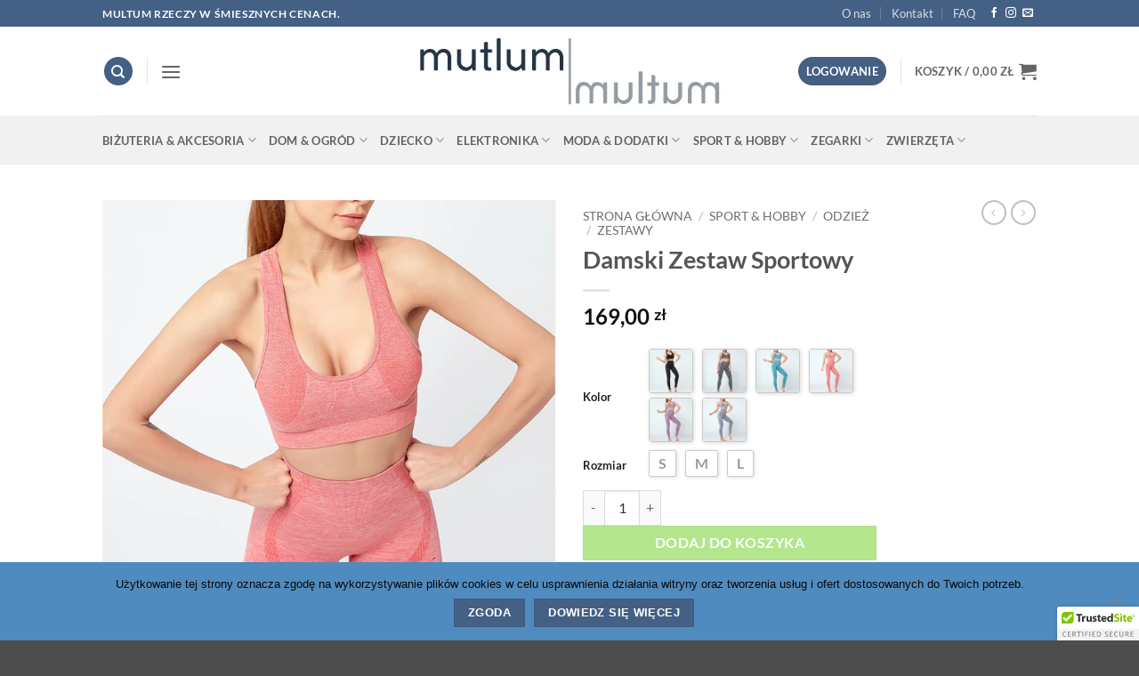

--- FILE ---
content_type: text/html; charset=UTF-8
request_url: https://mutlum.pl/sklep/damski-zestaw-sportowy/
body_size: 38756
content:
<!DOCTYPE html>
<html lang="pl-PL" class="loading-site no-js">
<head>
	<meta charset="UTF-8" />
	<link rel="profile" href="https://gmpg.org/xfn/11" />
	<link rel="pingback" href="https://mutlum.pl/xmlrpc.php" />

	<script>(function(html){html.className = html.className.replace(/\bno-js\b/,'js')})(document.documentElement);</script>
<meta name='robots' content='index, follow, max-image-preview:large, max-snippet:-1, max-video-preview:-1' />
	<style>img:is([sizes="auto" i], [sizes^="auto," i]) { contain-intrinsic-size: 3000px 1500px }</style>
	<meta name="viewport" content="width=device-width, initial-scale=1" />
<!-- Google Tag Manager by PYS -->
    <script data-cfasync="false" data-pagespeed-no-defer>
	    window.dataLayerPYS = window.dataLayerPYS || [];
	</script>
<!-- End Google Tag Manager by PYS -->
	<!-- This site is optimized with the Yoast SEO plugin v25.9 - https://yoast.com/wordpress/plugins/seo/ -->
	<title>Damski Zestaw Sportowy - mutlum</title>
	<link rel="canonical" href="https://mutlum.pl/sklep/damski-zestaw-sportowy/" />
	<meta property="og:locale" content="pl_PL" />
	<meta property="og:type" content="article" />
	<meta property="og:title" content="Damski Zestaw Sportowy - mutlum" />
	<meta property="og:description" content="Damski zestaw do ćwiczeń spodnie + bluzka.  Fantastyczne kolory i oddychający materiał. Idealnie dopasowuje się do sylwetki podkreślając Twoje kształty.   Zestawy produkowane ze specjalnie projektowanych dzianin syntetycznych, które posiadają zdolność sprawnego odprowadzania potu i pary wodnej ze skóry pozostawiając ją suchą, nawet przy intensywnym wysiłku fizycznym &nbsp; Zestaw  doskonale sprawdzi się podczas każdego wysiłku fizycznego. [...]" />
	<meta property="og:url" content="https://mutlum.pl/sklep/damski-zestaw-sportowy/" />
	<meta property="og:site_name" content="mutlum" />
	<meta property="article:modified_time" content="2020-05-05T19:23:04+00:00" />
	<meta property="og:image" content="https://ae01.alicdn.com/kf/Hfe408e4b16a342ad93358bb1feba8c95W/Bez-szwu-zestaw-do-jogi-kobiety-odzie-fitness-odzie-sportowa-kobieta-legginsy-gimnastyczne-wy-cie-ane.jpg" />
	<meta property="og:image:width" content="800" />
	<meta property="og:image:height" content="800" />
	<meta property="og:image:type" content="image/jpeg" />
	<meta name="twitter:card" content="summary_large_image" />
	<meta name="twitter:label1" content="Szacowany czas czytania" />
	<meta name="twitter:data1" content="1 minuta" />
	<script type="application/ld+json" class="yoast-schema-graph">{"@context":"https://schema.org","@graph":[{"@type":"WebPage","@id":"https://mutlum.pl/sklep/damski-zestaw-sportowy/","url":"https://mutlum.pl/sklep/damski-zestaw-sportowy/","name":"Damski Zestaw Sportowy - mutlum","isPartOf":{"@id":"https://mutlum.pl/#website"},"primaryImageOfPage":{"@id":"https://mutlum.pl/sklep/damski-zestaw-sportowy/#primaryimage"},"image":{"@id":"https://mutlum.pl/sklep/damski-zestaw-sportowy/#primaryimage"},"thumbnailUrl":"https://ae01.alicdn.com/kf/Hfe408e4b16a342ad93358bb1feba8c95W/Bez-szwu-zestaw-do-jogi-kobiety-odzie-fitness-odzie-sportowa-kobieta-legginsy-gimnastyczne-wy-cie-ane.jpg","datePublished":"2020-04-24T19:13:36+00:00","dateModified":"2020-05-05T19:23:04+00:00","breadcrumb":{"@id":"https://mutlum.pl/sklep/damski-zestaw-sportowy/#breadcrumb"},"inLanguage":"pl-PL","potentialAction":[{"@type":"ReadAction","target":["https://mutlum.pl/sklep/damski-zestaw-sportowy/"]}]},{"@type":"ImageObject","inLanguage":"pl-PL","@id":"https://mutlum.pl/sklep/damski-zestaw-sportowy/#primaryimage","url":"https://ae01.alicdn.com/kf/Hfe408e4b16a342ad93358bb1feba8c95W/Bez-szwu-zestaw-do-jogi-kobiety-odzie-fitness-odzie-sportowa-kobieta-legginsy-gimnastyczne-wy-cie-ane.jpg","contentUrl":"https://ae01.alicdn.com/kf/Hfe408e4b16a342ad93358bb1feba8c95W/Bez-szwu-zestaw-do-jogi-kobiety-odzie-fitness-odzie-sportowa-kobieta-legginsy-gimnastyczne-wy-cie-ane.jpg","width":800,"height":800,"caption":"69644-8ed2fa.jpg"},{"@type":"BreadcrumbList","@id":"https://mutlum.pl/sklep/damski-zestaw-sportowy/#breadcrumb","itemListElement":[{"@type":"ListItem","position":1,"name":"Strona główna","item":"https://mutlum.pl/"},{"@type":"ListItem","position":2,"name":"Shop","item":"https://mutlum.pl/shop/"},{"@type":"ListItem","position":3,"name":"Damski Zestaw Sportowy"}]},{"@type":"WebSite","@id":"https://mutlum.pl/#website","url":"https://mutlum.pl/","name":"mutlum","description":"MULTUM RZECZY W ŚMIESZNYCH CENACH.","potentialAction":[{"@type":"SearchAction","target":{"@type":"EntryPoint","urlTemplate":"https://mutlum.pl/?s={search_term_string}"},"query-input":{"@type":"PropertyValueSpecification","valueRequired":true,"valueName":"search_term_string"}}],"inLanguage":"pl-PL"}]}</script>
	<!-- / Yoast SEO plugin. -->


<link rel='prefetch' href='https://mutlum.pl/wp-content/themes/flatsome/assets/js/flatsome.js?ver=22889b626eb7ec03b5a4' />
<link rel='prefetch' href='https://mutlum.pl/wp-content/themes/flatsome/assets/js/chunk.slider.js?ver=3.20.1' />
<link rel='prefetch' href='https://mutlum.pl/wp-content/themes/flatsome/assets/js/chunk.popups.js?ver=3.20.1' />
<link rel='prefetch' href='https://mutlum.pl/wp-content/themes/flatsome/assets/js/chunk.tooltips.js?ver=3.20.1' />
<link rel='prefetch' href='https://mutlum.pl/wp-content/themes/flatsome/assets/js/woocommerce.js?ver=1c9be63d628ff7c3ff4c' />
<link rel="alternate" type="application/rss+xml" title="mutlum &raquo; Kanał z wpisami" href="https://mutlum.pl/feed/" />
<link rel="alternate" type="application/rss+xml" title="mutlum &raquo; Kanał z komentarzami" href="https://mutlum.pl/comments/feed/" />
<link rel="alternate" type="application/rss+xml" title="mutlum &raquo; Damski Zestaw Sportowy Kanał z komentarzami" href="https://mutlum.pl/sklep/damski-zestaw-sportowy/feed/" />
<style id='wp-block-library-inline-css' type='text/css'>
:root{--wp-admin-theme-color:#007cba;--wp-admin-theme-color--rgb:0,124,186;--wp-admin-theme-color-darker-10:#006ba1;--wp-admin-theme-color-darker-10--rgb:0,107,161;--wp-admin-theme-color-darker-20:#005a87;--wp-admin-theme-color-darker-20--rgb:0,90,135;--wp-admin-border-width-focus:2px;--wp-block-synced-color:#7a00df;--wp-block-synced-color--rgb:122,0,223;--wp-bound-block-color:var(--wp-block-synced-color)}@media (min-resolution:192dpi){:root{--wp-admin-border-width-focus:1.5px}}.wp-element-button{cursor:pointer}:root{--wp--preset--font-size--normal:16px;--wp--preset--font-size--huge:42px}:root .has-very-light-gray-background-color{background-color:#eee}:root .has-very-dark-gray-background-color{background-color:#313131}:root .has-very-light-gray-color{color:#eee}:root .has-very-dark-gray-color{color:#313131}:root .has-vivid-green-cyan-to-vivid-cyan-blue-gradient-background{background:linear-gradient(135deg,#00d084,#0693e3)}:root .has-purple-crush-gradient-background{background:linear-gradient(135deg,#34e2e4,#4721fb 50%,#ab1dfe)}:root .has-hazy-dawn-gradient-background{background:linear-gradient(135deg,#faaca8,#dad0ec)}:root .has-subdued-olive-gradient-background{background:linear-gradient(135deg,#fafae1,#67a671)}:root .has-atomic-cream-gradient-background{background:linear-gradient(135deg,#fdd79a,#004a59)}:root .has-nightshade-gradient-background{background:linear-gradient(135deg,#330968,#31cdcf)}:root .has-midnight-gradient-background{background:linear-gradient(135deg,#020381,#2874fc)}.has-regular-font-size{font-size:1em}.has-larger-font-size{font-size:2.625em}.has-normal-font-size{font-size:var(--wp--preset--font-size--normal)}.has-huge-font-size{font-size:var(--wp--preset--font-size--huge)}.has-text-align-center{text-align:center}.has-text-align-left{text-align:left}.has-text-align-right{text-align:right}#end-resizable-editor-section{display:none}.aligncenter{clear:both}.items-justified-left{justify-content:flex-start}.items-justified-center{justify-content:center}.items-justified-right{justify-content:flex-end}.items-justified-space-between{justify-content:space-between}.screen-reader-text{border:0;clip-path:inset(50%);height:1px;margin:-1px;overflow:hidden;padding:0;position:absolute;width:1px;word-wrap:normal!important}.screen-reader-text:focus{background-color:#ddd;clip-path:none;color:#444;display:block;font-size:1em;height:auto;left:5px;line-height:normal;padding:15px 23px 14px;text-decoration:none;top:5px;width:auto;z-index:100000}html :where(.has-border-color){border-style:solid}html :where([style*=border-top-color]){border-top-style:solid}html :where([style*=border-right-color]){border-right-style:solid}html :where([style*=border-bottom-color]){border-bottom-style:solid}html :where([style*=border-left-color]){border-left-style:solid}html :where([style*=border-width]){border-style:solid}html :where([style*=border-top-width]){border-top-style:solid}html :where([style*=border-right-width]){border-right-style:solid}html :where([style*=border-bottom-width]){border-bottom-style:solid}html :where([style*=border-left-width]){border-left-style:solid}html :where(img[class*=wp-image-]){height:auto;max-width:100%}:where(figure){margin:0 0 1em}html :where(.is-position-sticky){--wp-admin--admin-bar--position-offset:var(--wp-admin--admin-bar--height,0px)}@media screen and (max-width:600px){html :where(.is-position-sticky){--wp-admin--admin-bar--position-offset:0px}}
</style>
<link rel='stylesheet' id='contact-form-7-css' href='https://mutlum.pl/wp-content/plugins/contact-form-7/includes/css/styles.css?ver=6.1.1' type='text/css' media='all' />
<link rel='stylesheet' id='cookie-notice-front-css' href='https://mutlum.pl/wp-content/plugins/cookie-notice/css/front.min.css?ver=2.5.7' type='text/css' media='all' />
<link rel='stylesheet' id='photoswipe-css' href='https://mutlum.pl/wp-content/plugins/woocommerce/assets/css/photoswipe/photoswipe.min.css?ver=10.1.3' type='text/css' media='all' />
<link rel='stylesheet' id='photoswipe-default-skin-css' href='https://mutlum.pl/wp-content/plugins/woocommerce/assets/css/photoswipe/default-skin/default-skin.min.css?ver=10.1.3' type='text/css' media='all' />
<style id='woocommerce-inline-inline-css' type='text/css'>
.woocommerce form .form-row .required { visibility: visible; }
</style>
<link rel='stylesheet' id='product-size-charts-css' href='https://mutlum.pl/wp-content/plugins/woo-advanced-product-size-chart/public/css/size-chart-for-woocommerce-public.css?ver=2.4.6' type='text/css' media='all' />
<link rel='stylesheet' id='yith-wfbt-style-css' href='https://mutlum.pl/wp-content/plugins/yith-woocommerce-frequently-bought-together/assets/css/yith-wfbt.css?ver=1.51.0' type='text/css' media='all' />
<style id='yith-wfbt-style-inline-css' type='text/css'>

                .yith-wfbt-submit-block .yith-wfbt-submit-button {
                        background: #10ee10;
                        color: #ffffff;
                }
                .yith-wfbt-submit-block .yith-wfbt-submit-button:hover {
                        background: #8ef598;
                        color: #ffffff;
                }
</style>
<link rel='stylesheet' id='brands-styles-css' href='https://mutlum.pl/wp-content/plugins/woocommerce/assets/css/brands.css?ver=10.1.3' type='text/css' media='all' />
<link rel='stylesheet' id='payu-gateway-css' href='https://mutlum.pl/wp-content/plugins/woo-payu-payment-gateway/assets/css/payu-gateway.css?ver=2.7.2' type='text/css' media='all' />
<link rel='stylesheet' id='flatsome-main-css' href='https://mutlum.pl/wp-content/themes/flatsome/assets/css/flatsome.css?ver=3.20.1' type='text/css' media='all' />
<style id='flatsome-main-inline-css' type='text/css'>
@font-face {
				font-family: "fl-icons";
				font-display: block;
				src: url(https://mutlum.pl/wp-content/themes/flatsome/assets/css/icons/fl-icons.eot?v=3.20.1);
				src:
					url(https://mutlum.pl/wp-content/themes/flatsome/assets/css/icons/fl-icons.eot#iefix?v=3.20.1) format("embedded-opentype"),
					url(https://mutlum.pl/wp-content/themes/flatsome/assets/css/icons/fl-icons.woff2?v=3.20.1) format("woff2"),
					url(https://mutlum.pl/wp-content/themes/flatsome/assets/css/icons/fl-icons.ttf?v=3.20.1) format("truetype"),
					url(https://mutlum.pl/wp-content/themes/flatsome/assets/css/icons/fl-icons.woff?v=3.20.1) format("woff"),
					url(https://mutlum.pl/wp-content/themes/flatsome/assets/css/icons/fl-icons.svg?v=3.20.1#fl-icons) format("svg");
			}
</style>
<link rel='stylesheet' id='flatsome-shop-css' href='https://mutlum.pl/wp-content/themes/flatsome/assets/css/flatsome-shop.css?ver=3.20.1' type='text/css' media='all' />
<link rel='stylesheet' id='flatsome-style-css' href='https://mutlum.pl/wp-content/themes/flatsome/style.css?ver=3.20.1' type='text/css' media='all' />
<script type="text/template" id="tmpl-variation-template">
	<div class="woocommerce-variation-description">{{{ data.variation.variation_description }}}</div>
	<div class="woocommerce-variation-price">{{{ data.variation.price_html }}}</div>
	<div class="woocommerce-variation-availability">{{{ data.variation.availability_html }}}</div>
</script>
<script type="text/template" id="tmpl-unavailable-variation-template">
	<p role="alert">Przepraszamy, ten produkt jest niedostępny. Prosimy wybrać inną kombinację.</p>
</script>
<script type="text/javascript">
            window._nslDOMReady = (function () {
                const executedCallbacks = new Set();
            
                return function (callback) {
                    /**
                    * Third parties might dispatch DOMContentLoaded events, so we need to ensure that we only run our callback once!
                    */
                    if (executedCallbacks.has(callback)) return;
            
                    const wrappedCallback = function () {
                        if (executedCallbacks.has(callback)) return;
                        executedCallbacks.add(callback);
                        callback();
                    };
            
                    if (document.readyState === "complete" || document.readyState === "interactive") {
                        wrappedCallback();
                    } else {
                        document.addEventListener("DOMContentLoaded", wrappedCallback);
                    }
                };
            })();
        </script><script type="text/javascript" src="https://mutlum.pl/wp-includes/js/jquery/jquery.min.js?ver=3.7.1" id="jquery-core-js"></script>
<script type="text/javascript" src="https://mutlum.pl/wp-includes/js/jquery/jquery-migrate.min.js?ver=3.4.1" id="jquery-migrate-js"></script>
<script type="text/javascript" src="https://mutlum.pl/wp-includes/js/underscore.min.js?ver=1.13.7" id="underscore-js"></script>
<script type="text/javascript" id="wp-util-js-extra">
/* <![CDATA[ */
var _wpUtilSettings = {"ajax":{"url":"\/wp-admin\/admin-ajax.php"}};
/* ]]> */
</script>
<script type="text/javascript" src="https://mutlum.pl/wp-includes/js/wp-util.min.js?ver=6.8.3" id="wp-util-js"></script>
<script type="text/javascript" src="https://mutlum.pl/wp-content/plugins/woocommerce/assets/js/jquery-blockui/jquery.blockUI.min.js?ver=2.7.0-wc.10.1.3" id="jquery-blockui-js" data-wp-strategy="defer"></script>
<script type="text/javascript" id="cookie-notice-front-js-before">
/* <![CDATA[ */
var cnArgs = {"ajaxUrl":"https:\/\/mutlum.pl\/wp-admin\/admin-ajax.php","nonce":"1fd5d38551","hideEffect":"fade","position":"bottom","onScroll":false,"onScrollOffset":100,"onClick":false,"cookieName":"cookie_notice_accepted","cookieTime":2592000,"cookieTimeRejected":2592000,"globalCookie":false,"redirection":false,"cache":false,"revokeCookies":false,"revokeCookiesOpt":"automatic"};
/* ]]> */
</script>
<script type="text/javascript" src="https://mutlum.pl/wp-content/plugins/cookie-notice/js/front.min.js?ver=2.5.7" id="cookie-notice-front-js"></script>
<script type="text/javascript" src="https://mutlum.pl/wp-content/plugins/woocommerce/assets/js/photoswipe/photoswipe.min.js?ver=4.1.1-wc.10.1.3" id="photoswipe-js" defer="defer" data-wp-strategy="defer"></script>
<script type="text/javascript" src="https://mutlum.pl/wp-content/plugins/woocommerce/assets/js/photoswipe/photoswipe-ui-default.min.js?ver=4.1.1-wc.10.1.3" id="photoswipe-ui-default-js" defer="defer" data-wp-strategy="defer"></script>
<script type="text/javascript" id="wc-single-product-js-extra">
/* <![CDATA[ */
var wc_single_product_params = {"i18n_required_rating_text":"Prosz\u0119 wybra\u0107 ocen\u0119","i18n_rating_options":["1 z 5 gwiazdek","2 z 5 gwiazdek","3 z 5 gwiazdek","4 z 5 gwiazdek","5 z 5 gwiazdek"],"i18n_product_gallery_trigger_text":"Wy\u015bwietl pe\u0142noekranow\u0105 galeri\u0119 obrazk\u00f3w","review_rating_required":"yes","flexslider":{"rtl":false,"animation":"slide","smoothHeight":true,"directionNav":false,"controlNav":"thumbnails","slideshow":false,"animationSpeed":500,"animationLoop":false,"allowOneSlide":false},"zoom_enabled":"","zoom_options":[],"photoswipe_enabled":"1","photoswipe_options":{"shareEl":false,"closeOnScroll":false,"history":false,"hideAnimationDuration":0,"showAnimationDuration":0},"flexslider_enabled":""};
/* ]]> */
</script>
<script type="text/javascript" src="https://mutlum.pl/wp-content/plugins/woocommerce/assets/js/frontend/single-product.min.js?ver=10.1.3" id="wc-single-product-js" defer="defer" data-wp-strategy="defer"></script>
<script type="text/javascript" src="https://mutlum.pl/wp-content/plugins/woocommerce/assets/js/js-cookie/js.cookie.min.js?ver=2.1.4-wc.10.1.3" id="js-cookie-js" data-wp-strategy="defer"></script>
<link rel="https://api.w.org/" href="https://mutlum.pl/wp-json/" /><link rel="alternate" title="JSON" type="application/json" href="https://mutlum.pl/wp-json/wp/v2/product/69644" /><link rel="EditURI" type="application/rsd+xml" title="RSD" href="https://mutlum.pl/xmlrpc.php?rsd" />
<meta name="generator" content="WordPress 6.8.3" />
<meta name="generator" content="WooCommerce 10.1.3" />
<link rel='shortlink' href='https://mutlum.pl/?p=69644' />
<link rel="alternate" title="oEmbed (JSON)" type="application/json+oembed" href="https://mutlum.pl/wp-json/oembed/1.0/embed?url=https%3A%2F%2Fmutlum.pl%2Fsklep%2Fdamski-zestaw-sportowy%2F" />
<link rel="alternate" title="oEmbed (XML)" type="text/xml+oembed" href="https://mutlum.pl/wp-json/oembed/1.0/embed?url=https%3A%2F%2Fmutlum.pl%2Fsklep%2Fdamski-zestaw-sportowy%2F&#038;format=xml" />
<link id="global" href="//mutlum.pl/wp-content/plugins/alidswoo/assets/css/front/adsw-style.min.css?ver=1.7.0.4" rel="stylesheet" type="text/css"/>
<link id="baguetteBox" href="//mutlum.pl/wp-content/plugins/alidswoo/assets/css/front/baguetteBox.min.css?ver=1.7.0.4" rel="stylesheet" type="text/css"/>

<!-- This website runs the Product Feed PRO for WooCommerce by AdTribes.io plugin - version woocommercesea_option_installed_version -->
<script type="text/javascript" src="https://cdn.ywxi.net/js/1.js" async></script>

<script type="text/javascript" src="https://load.fomo.com/api/v1/MO13BFmEMAaN4ZcME4PvNw/load.js" async></script>
	<noscript><style>.woocommerce-product-gallery{ opacity: 1 !important; }</style></noscript>
	
<!-- Google Tag Manager -->
<script>(function(w,d,s,l,i){w[l]=w[l]||[];w[l].push({'gtm.start':
new Date().getTime(),event:'gtm.js'});var f=d.getElementsByTagName(s)[0],
j=d.createElement(s),dl=l!='dataLayer'?'&l='+l:'';j.async=true;j.src=
'https://www.googletagmanager.com/gtm.js?id='+i+dl;f.parentNode.insertBefore(j,f);
})(window,document,'script','dataLayer','GTM-TLHF84J');</script>
<!-- End Google Tag Manager -->

<!-- Global site tag (gtag.js) - Google Ads: 784548801 -->
<script async src="https://www.googletagmanager.com/gtag/js?id=AW-784548801&l=dataLayerPYS"></script>
<script>
  window.dataLayerPYS = window.dataLayerPYS || [];
  function gtag(){dataLayerPYS.push(arguments);}
  gtag('js', new Date());

  gtag('config', 'AW-784548801');
</script>

<!-- Event snippet for Zakup conversion page -->
<script>
  gtag('event', 'conversion', {
      'send_to': 'AW-11021236425/hWExCK7R0oEYEMnxqocp',
      'transaction_id': ''
  });
</script>


<meta name="facebook-domain-verification" content="i2q0wvn8kahpth6281hvxohju7rscb" />


	<script>
!function (w, d, t) {
  w.TiktokAnalyticsObject=t;var ttq=w[t]=w[t]||[];ttq.methods=["page","track","identify","instances","debug","on","off","once","ready","alias","group","enableCookie","disableCookie"],ttq.setAndDefer=function(t,e){t[e]=function(){t.push([e].concat(Array.prototype.slice.call(arguments,0)))}};for(var i=0;i<ttq.methods.length;i++)ttq.setAndDefer(ttq,ttq.methods[i]);ttq.instance=function(t){for(var e=ttq._i[t]||[],n=0;n<ttq.methods.length;n++)ttq.setAndDefer(e,ttq.methods[n]);return e},ttq.load=function(e,n){var i="https://analytics.tiktok.com/i18n/pixel/events.js";ttq._i=ttq._i||{},ttq._i[e]=[],ttq._i[e]._u=i,ttq._t=ttq._t||{},ttq._t[e]=+new Date,ttq._o=ttq._o||{},ttq._o[e]=n||{};var o=document.createElement("script");o.type="text/javascript",o.async=!0,o.src=i+"?sdkid="+e+"&lib="+t;var a=document.getElementsByTagName("script")[0];a.parentNode.insertBefore(o,a)};

  ttq.load('CB7CB6BC77UEH0GNQGCG');
  ttq.page();
}(window, document, 'ttq');
</script>
	
<link rel="icon" href="https://mutlum.pl/wp-content/uploads/2017/11/favicon-2.png" sizes="32x32" />
<link rel="icon" href="https://mutlum.pl/wp-content/uploads/2017/11/favicon-2.png" sizes="192x192" />
<link rel="apple-touch-icon" href="https://mutlum.pl/wp-content/uploads/2017/11/favicon-2.png" />
<meta name="msapplication-TileImage" content="https://mutlum.pl/wp-content/uploads/2017/11/favicon-2.png" />
<style id="custom-css" type="text/css">:root {--primary-color: #446084;--fs-color-primary: #446084;--fs-color-secondary: #d26e4b;--fs-color-success: #627D47;--fs-color-alert: #b20000;--fs-color-base: #4a4a4a;--fs-experimental-link-color: #4E657B;--fs-experimental-link-color-hover: #111;}.tooltipster-base {--tooltip-color: #fff;--tooltip-bg-color: #000;}.off-canvas-right .mfp-content, .off-canvas-left .mfp-content {--drawer-width: 300px;}.off-canvas .mfp-content.off-canvas-cart {--drawer-width: 360px;}.header-main{height: 100px}#logo img{max-height: 100px}#logo{width:394px;}#logo img{padding:11px 0;}.header-bottom{min-height: 55px}.header-top{min-height: 30px}.transparent .header-main{height: 90px}.transparent #logo img{max-height: 90px}.has-transparent + .page-title:first-of-type,.has-transparent + #main > .page-title,.has-transparent + #main > div > .page-title,.has-transparent + #main .page-header-wrapper:first-of-type .page-title{padding-top: 170px;}.header.show-on-scroll,.stuck .header-main{height:70px!important}.stuck #logo img{max-height: 70px!important}.header-bg-color {background-color: rgba(255,255,255,0.9)}.header-bottom {background-color: #f1f1f1}.header-bottom-nav > li > a{line-height: 16px }@media (max-width: 549px) {.header-main{height: 70px}#logo img{max-height: 70px}}.nav-dropdown{font-size:100%}body{font-family: Lato, sans-serif;}body {font-weight: 400;font-style: normal;}.nav > li > a {font-family: Lato, sans-serif;}.mobile-sidebar-levels-2 .nav > li > ul > li > a {font-family: Lato, sans-serif;}.nav > li > a,.mobile-sidebar-levels-2 .nav > li > ul > li > a {font-weight: 700;font-style: normal;}h1,h2,h3,h4,h5,h6,.heading-font, .off-canvas-center .nav-sidebar.nav-vertical > li > a{font-family: Lato, sans-serif;}h1,h2,h3,h4,h5,h6,.heading-font,.banner h1,.banner h2 {font-weight: 700;font-style: normal;}.alt-font{font-family: "Dancing Script", sans-serif;}.current .breadcrumb-step, [data-icon-label]:after, .button#place_order,.button.checkout,.checkout-button,.single_add_to_cart_button.button, .sticky-add-to-cart-select-options-button{background-color: #81d742!important }.shop-page-title.featured-title .title-bg{ background-image: url(https://ae01.alicdn.com/kf/Hfe408e4b16a342ad93358bb1feba8c95W/Bez-szwu-zestaw-do-jogi-kobiety-odzie-fitness-odzie-sportowa-kobieta-legginsy-gimnastyczne-wy-cie-ane.jpg)!important;}@media screen and (min-width: 550px){.products .box-vertical .box-image{min-width: 247px!important;width: 247px!important;}}.nav-vertical-fly-out > li + li {border-top-width: 1px; border-top-style: solid;}.label-new.menu-item > a:after{content:"New";}.label-hot.menu-item > a:after{content:"Hot";}.label-sale.menu-item > a:after{content:"Sale";}.label-popular.menu-item > a:after{content:"Popular";}</style><style id="kirki-inline-styles">/* latin-ext */
@font-face {
  font-family: 'Lato';
  font-style: normal;
  font-weight: 400;
  font-display: swap;
  src: url(https://mutlum.pl/wp-content/fonts/lato/S6uyw4BMUTPHjxAwXjeu.woff2) format('woff2');
  unicode-range: U+0100-02BA, U+02BD-02C5, U+02C7-02CC, U+02CE-02D7, U+02DD-02FF, U+0304, U+0308, U+0329, U+1D00-1DBF, U+1E00-1E9F, U+1EF2-1EFF, U+2020, U+20A0-20AB, U+20AD-20C0, U+2113, U+2C60-2C7F, U+A720-A7FF;
}
/* latin */
@font-face {
  font-family: 'Lato';
  font-style: normal;
  font-weight: 400;
  font-display: swap;
  src: url(https://mutlum.pl/wp-content/fonts/lato/S6uyw4BMUTPHjx4wXg.woff2) format('woff2');
  unicode-range: U+0000-00FF, U+0131, U+0152-0153, U+02BB-02BC, U+02C6, U+02DA, U+02DC, U+0304, U+0308, U+0329, U+2000-206F, U+20AC, U+2122, U+2191, U+2193, U+2212, U+2215, U+FEFF, U+FFFD;
}
/* latin-ext */
@font-face {
  font-family: 'Lato';
  font-style: normal;
  font-weight: 700;
  font-display: swap;
  src: url(https://mutlum.pl/wp-content/fonts/lato/S6u9w4BMUTPHh6UVSwaPGR_p.woff2) format('woff2');
  unicode-range: U+0100-02BA, U+02BD-02C5, U+02C7-02CC, U+02CE-02D7, U+02DD-02FF, U+0304, U+0308, U+0329, U+1D00-1DBF, U+1E00-1E9F, U+1EF2-1EFF, U+2020, U+20A0-20AB, U+20AD-20C0, U+2113, U+2C60-2C7F, U+A720-A7FF;
}
/* latin */
@font-face {
  font-family: 'Lato';
  font-style: normal;
  font-weight: 700;
  font-display: swap;
  src: url(https://mutlum.pl/wp-content/fonts/lato/S6u9w4BMUTPHh6UVSwiPGQ.woff2) format('woff2');
  unicode-range: U+0000-00FF, U+0131, U+0152-0153, U+02BB-02BC, U+02C6, U+02DA, U+02DC, U+0304, U+0308, U+0329, U+2000-206F, U+20AC, U+2122, U+2191, U+2193, U+2212, U+2215, U+FEFF, U+FFFD;
}/* vietnamese */
@font-face {
  font-family: 'Dancing Script';
  font-style: normal;
  font-weight: 400;
  font-display: swap;
  src: url(https://mutlum.pl/wp-content/fonts/dancing-script/If2cXTr6YS-zF4S-kcSWSVi_sxjsohD9F50Ruu7BMSo3Rep8ltA.woff2) format('woff2');
  unicode-range: U+0102-0103, U+0110-0111, U+0128-0129, U+0168-0169, U+01A0-01A1, U+01AF-01B0, U+0300-0301, U+0303-0304, U+0308-0309, U+0323, U+0329, U+1EA0-1EF9, U+20AB;
}
/* latin-ext */
@font-face {
  font-family: 'Dancing Script';
  font-style: normal;
  font-weight: 400;
  font-display: swap;
  src: url(https://mutlum.pl/wp-content/fonts/dancing-script/If2cXTr6YS-zF4S-kcSWSVi_sxjsohD9F50Ruu7BMSo3ROp8ltA.woff2) format('woff2');
  unicode-range: U+0100-02BA, U+02BD-02C5, U+02C7-02CC, U+02CE-02D7, U+02DD-02FF, U+0304, U+0308, U+0329, U+1D00-1DBF, U+1E00-1E9F, U+1EF2-1EFF, U+2020, U+20A0-20AB, U+20AD-20C0, U+2113, U+2C60-2C7F, U+A720-A7FF;
}
/* latin */
@font-face {
  font-family: 'Dancing Script';
  font-style: normal;
  font-weight: 400;
  font-display: swap;
  src: url(https://mutlum.pl/wp-content/fonts/dancing-script/If2cXTr6YS-zF4S-kcSWSVi_sxjsohD9F50Ruu7BMSo3Sup8.woff2) format('woff2');
  unicode-range: U+0000-00FF, U+0131, U+0152-0153, U+02BB-02BC, U+02C6, U+02DA, U+02DC, U+0304, U+0308, U+0329, U+2000-206F, U+20AC, U+2122, U+2191, U+2193, U+2212, U+2215, U+FEFF, U+FFFD;
}</style></head>

<body data-rsssl=1 class="wp-singular product-template-default single single-product postid-69644 wp-theme-flatsome theme-flatsome cookies-not-set woocommerce woocommerce-page woocommerce-no-js lightbox nav-dropdown-has-arrow nav-dropdown-has-shadow nav-dropdown-has-border">
<!-- Google Tag Manager (noscript) -->
<noscript><iframe src="https://www.googletagmanager.com/ns.html?id=GTM-TLHF84J"
height="0" width="0" style="display:none;visibility:hidden"></iframe></noscript>
<!-- End Google Tag Manager (noscript) -->


<a class="skip-link screen-reader-text" href="#main">Skip to content</a>

<div id="wrapper">

	
	<header id="header" class="header has-sticky sticky-jump">
		<div class="header-wrapper">
			<div id="top-bar" class="header-top hide-for-sticky nav-dark">
    <div class="flex-row container">
      <div class="flex-col hide-for-medium flex-left">
          <ul class="nav nav-left medium-nav-center nav-small  nav-divided">
              <li class="html custom html_topbar_left"><strong class="uppercase">Multum rzeczy w śmiesznych cenach.</strong></li>          </ul>
      </div>

      <div class="flex-col hide-for-medium flex-center">
          <ul class="nav nav-center nav-small  nav-divided">
                        </ul>
      </div>

      <div class="flex-col hide-for-medium flex-right">
         <ul class="nav top-bar-nav nav-right nav-small  nav-divided">
              <li id="menu-item-259" class="menu-item menu-item-type-post_type menu-item-object-page menu-item-259 menu-item-design-default"><a href="https://mutlum.pl/o-nas/" class="nav-top-link">O nas</a></li>
<li id="menu-item-261" class="menu-item menu-item-type-post_type menu-item-object-page menu-item-261 menu-item-design-default"><a href="https://mutlum.pl/elements/pages/contact/" class="nav-top-link">Kontakt</a></li>
<li id="menu-item-273" class="menu-item menu-item-type-post_type menu-item-object-page menu-item-273 menu-item-design-default"><a href="https://mutlum.pl/elements/pages/faq/" class="nav-top-link">FAQ</a></li>
<li class="html header-social-icons ml-0">
	<div class="social-icons follow-icons" ><a href="https://www.facebook.com/mutlum.multum/" target="_blank" data-label="Facebook" class="icon plain tooltip facebook" title="Śledź nas na Facebooku" aria-label="Śledź nas na Facebooku" rel="noopener nofollow"><i class="icon-facebook" aria-hidden="true"></i></a><a href="https://www.instagram.com/mutlum_m/" target="_blank" data-label="Instagram" class="icon plain tooltip instagram" title="Śledź nas na Instagramie" aria-label="Śledź nas na Instagramie" rel="noopener nofollow"><i class="icon-instagram" aria-hidden="true"></i></a><a href="mailto:kontakt@mutlum.pl" data-label="E-mail" target="_blank" class="icon plain tooltip email" title="Wyślij nam email" aria-label="Wyślij nam email" rel="nofollow noopener"><i class="icon-envelop" aria-hidden="true"></i></a></div></li>
          </ul>
      </div>

            <div class="flex-col show-for-medium flex-grow">
          <ul class="nav nav-center nav-small mobile-nav  nav-divided">
              <li class="html custom html_topbar_left"><strong class="uppercase">Multum rzeczy w śmiesznych cenach.</strong></li>          </ul>
      </div>
      
    </div>
</div>
<div id="masthead" class="header-main show-logo-center">
      <div class="header-inner flex-row container logo-center medium-logo-center" role="navigation">

          <!-- Logo -->
          <div id="logo" class="flex-col logo">
            
<!-- Header logo -->
<a href="https://mutlum.pl/" title="mutlum - MULTUM RZECZY W ŚMIESZNYCH CENACH." rel="home">
		<img width="1020" height="222" src="https://mutlum.pl/wp-content/uploads/2017/11/10000320_mutlum-01.jpg" class="header_logo header-logo" alt="mutlum"/><img  width="1020" height="222" src="https://mutlum.pl/wp-content/uploads/2017/11/10000320_mutlum-01.jpg" class="header-logo-dark" alt="mutlum"/></a>
          </div>

          <!-- Mobile Left Elements -->
          <div class="flex-col show-for-medium flex-left">
            <ul class="mobile-nav nav nav-left ">
              <li class="nav-icon has-icon">
			<a href="#" class="is-small" data-open="#main-menu" data-pos="left" data-bg="main-menu-overlay" role="button" aria-label="Menu" aria-controls="main-menu" aria-expanded="false" aria-haspopup="dialog" data-flatsome-role-button>
			<i class="icon-menu" aria-hidden="true"></i>					</a>
	</li>
            </ul>
          </div>

          <!-- Left Elements -->
          <div class="flex-col hide-for-medium flex-left
            ">
            <ul class="header-nav header-nav-main nav nav-left  nav-uppercase" >
              <li class="header-search header-search-dropdown has-icon has-dropdown menu-item-has-children">
	<div class="header-button">	<a href="#" aria-label="Szukaj" aria-haspopup="true" aria-expanded="false" aria-controls="ux-search-dropdown" class="nav-top-link icon primary button circle is-small"><i class="icon-search" aria-hidden="true"></i></a>
	</div>	<ul id="ux-search-dropdown" class="nav-dropdown nav-dropdown-default">
	 	<li class="header-search-form search-form html relative has-icon">
	<div class="header-search-form-wrapper">
		<div class="searchform-wrapper ux-search-box relative is-normal"><form role="search" method="get" class="searchform" action="https://mutlum.pl/">
	<div class="flex-row relative">
						<div class="flex-col flex-grow">
			<label class="screen-reader-text" for="woocommerce-product-search-field-0">Szukaj:</label>
			<input type="search" id="woocommerce-product-search-field-0" class="search-field mb-0" placeholder="Szukaj&hellip;" value="" name="s" />
			<input type="hidden" name="post_type" value="product" />
					</div>
		<div class="flex-col">
			<button type="submit" value="Szukaj" class="ux-search-submit submit-button secondary button  icon mb-0" aria-label="Submit">
				<i class="icon-search" aria-hidden="true"></i>			</button>
		</div>
	</div>
	<div class="live-search-results text-left z-top"></div>
</form>
</div>	</div>
</li>
	</ul>
</li>
<li class="header-divider"></li><li class="nav-icon has-icon">
			<a href="#" class="is-small" data-open="#main-menu" data-pos="left" data-bg="main-menu-overlay" role="button" aria-label="Menu" aria-controls="main-menu" aria-expanded="false" aria-haspopup="dialog" data-flatsome-role-button>
			<i class="icon-menu" aria-hidden="true"></i>					</a>
	</li>
            </ul>
          </div>

          <!-- Right Elements -->
          <div class="flex-col hide-for-medium flex-right">
            <ul class="header-nav header-nav-main nav nav-right  nav-uppercase">
              
<li class="account-item has-icon">
<div class="header-button">
	<a href="https://mutlum.pl/my-account/" class="nav-top-link nav-top-not-logged-in icon primary button circle is-small icon primary button circle is-small" title="Logowanie" role="button" data-open="#login-form-popup" aria-controls="login-form-popup" aria-expanded="false" aria-haspopup="dialog" data-flatsome-role-button>
					<span>
			Logowanie			</span>
				</a>


</div>

</li>
<li class="header-divider"></li><li class="cart-item has-icon has-dropdown">

<a href="https://mutlum.pl/cart/" class="header-cart-link nav-top-link is-small" title="Koszyk" aria-label="Zobacz koszyk" aria-expanded="false" aria-haspopup="true" role="button" data-flatsome-role-button>

<span class="header-cart-title">
   Koszyk   /      <span class="cart-price"><span class="woocommerce-Price-amount amount"><bdi>0,00&nbsp;<span class="woocommerce-Price-currencySymbol">&#122;&#322;</span></bdi></span></span>
  </span>

    <i class="icon-shopping-cart" aria-hidden="true" data-icon-label="0"></i>  </a>

 <ul class="nav-dropdown nav-dropdown-default">
    <li class="html widget_shopping_cart">
      <div class="widget_shopping_cart_content">
        

	<div class="ux-mini-cart-empty flex flex-row-col text-center pt pb">
				<div class="ux-mini-cart-empty-icon">
			<svg aria-hidden="true" xmlns="http://www.w3.org/2000/svg" viewBox="0 0 17 19" style="opacity:.1;height:80px;">
				<path d="M8.5 0C6.7 0 5.3 1.2 5.3 2.7v2H2.1c-.3 0-.6.3-.7.7L0 18.2c0 .4.2.8.6.8h15.7c.4 0 .7-.3.7-.7v-.1L15.6 5.4c0-.3-.3-.6-.7-.6h-3.2v-2c0-1.6-1.4-2.8-3.2-2.8zM6.7 2.7c0-.8.8-1.4 1.8-1.4s1.8.6 1.8 1.4v2H6.7v-2zm7.5 3.4 1.3 11.5h-14L2.8 6.1h2.5v1.4c0 .4.3.7.7.7.4 0 .7-.3.7-.7V6.1h3.5v1.4c0 .4.3.7.7.7s.7-.3.7-.7V6.1h2.6z" fill-rule="evenodd" clip-rule="evenodd" fill="currentColor"></path>
			</svg>
		</div>
				<p class="woocommerce-mini-cart__empty-message empty">Brak produktów w koszyku.</p>
					<p class="return-to-shop">
				<a class="button primary wc-backward" href="https://mutlum.pl/shop/">
					Wróć do sklepu				</a>
			</p>
				</div>


      </div>
    </li>
     </ul>

</li>
            </ul>
          </div>

          <!-- Mobile Right Elements -->
          <div class="flex-col show-for-medium flex-right">
            <ul class="mobile-nav nav nav-right ">
              <li class="cart-item has-icon">


		<a href="https://mutlum.pl/cart/" class="header-cart-link nav-top-link is-small off-canvas-toggle" title="Koszyk" aria-label="Zobacz koszyk" aria-expanded="false" aria-haspopup="dialog" role="button" data-open="#cart-popup" data-class="off-canvas-cart" data-pos="right" aria-controls="cart-popup" data-flatsome-role-button>

  	<i class="icon-shopping-cart" aria-hidden="true" data-icon-label="0"></i>  </a>


  <!-- Cart Sidebar Popup -->
  <div id="cart-popup" class="mfp-hide">
  <div class="cart-popup-inner inner-padding cart-popup-inner--sticky">
      <div class="cart-popup-title text-center">
          <span class="heading-font uppercase">Koszyk</span>
          <div class="is-divider"></div>
      </div>
	  <div class="widget_shopping_cart">
		  <div class="widget_shopping_cart_content">
			  

	<div class="ux-mini-cart-empty flex flex-row-col text-center pt pb">
				<div class="ux-mini-cart-empty-icon">
			<svg aria-hidden="true" xmlns="http://www.w3.org/2000/svg" viewBox="0 0 17 19" style="opacity:.1;height:80px;">
				<path d="M8.5 0C6.7 0 5.3 1.2 5.3 2.7v2H2.1c-.3 0-.6.3-.7.7L0 18.2c0 .4.2.8.6.8h15.7c.4 0 .7-.3.7-.7v-.1L15.6 5.4c0-.3-.3-.6-.7-.6h-3.2v-2c0-1.6-1.4-2.8-3.2-2.8zM6.7 2.7c0-.8.8-1.4 1.8-1.4s1.8.6 1.8 1.4v2H6.7v-2zm7.5 3.4 1.3 11.5h-14L2.8 6.1h2.5v1.4c0 .4.3.7.7.7.4 0 .7-.3.7-.7V6.1h3.5v1.4c0 .4.3.7.7.7s.7-.3.7-.7V6.1h2.6z" fill-rule="evenodd" clip-rule="evenodd" fill="currentColor"></path>
			</svg>
		</div>
				<p class="woocommerce-mini-cart__empty-message empty">Brak produktów w koszyku.</p>
					<p class="return-to-shop">
				<a class="button primary wc-backward" href="https://mutlum.pl/shop/">
					Wróć do sklepu				</a>
			</p>
				</div>


		  </div>
	  </div>
               </div>
  </div>

</li>
            </ul>
          </div>

      </div>

            <div class="container"><div class="top-divider full-width"></div></div>
      </div>
<div id="wide-nav" class="header-bottom wide-nav hide-for-medium">
    <div class="flex-row container">

                        <div class="flex-col hide-for-medium flex-left">
                <ul class="nav header-nav header-bottom-nav nav-left  nav-uppercase">
                    <li id="menu-item-1267" class="menu-item menu-item-type-taxonomy menu-item-object-product_cat menu-item-has-children menu-item-1267 menu-item-design-default has-dropdown"><a href="https://mutlum.pl/kategoria-produktu/bizuteria-akcesoria/" class="nav-top-link" aria-expanded="false" aria-haspopup="menu">Biżuteria &#038; Akcesoria<i class="icon-angle-down" aria-hidden="true"></i></a>
<ul class="sub-menu nav-dropdown nav-dropdown-default">
	<li id="menu-item-1608" class="menu-item menu-item-type-taxonomy menu-item-object-product_cat menu-item-has-children menu-item-1608 nav-dropdown-col"><a href="https://mutlum.pl/kategoria-produktu/bizuteria-akcesoria/bransoletki/">Bransoletki</a>
	<ul class="sub-menu nav-column nav-dropdown-default">
		<li id="menu-item-1610" class="menu-item menu-item-type-taxonomy menu-item-object-product_cat menu-item-1610"><a href="https://mutlum.pl/kategoria-produktu/bizuteria-akcesoria/bransoletki/damskie-bransoletki/">Damskie</a></li>
		<li id="menu-item-1609" class="menu-item menu-item-type-taxonomy menu-item-object-product_cat menu-item-1609"><a href="https://mutlum.pl/kategoria-produktu/bizuteria-akcesoria/bransoletki/meskie-bransoletki/">Męskie</a></li>
	</ul>
</li>
	<li id="menu-item-1607" class="menu-item menu-item-type-taxonomy menu-item-object-product_cat menu-item-1607"><a href="https://mutlum.pl/kategoria-produktu/bizuteria-akcesoria/naszyjniki/">Naszyjniki</a></li>
	<li id="menu-item-1606" class="menu-item menu-item-type-taxonomy menu-item-object-product_cat menu-item-1606"><a href="https://mutlum.pl/kategoria-produktu/bizuteria-akcesoria/pierscionki/">Pierścionki</a></li>
</ul>
</li>
<li id="menu-item-4443" class="menu-item menu-item-type-taxonomy menu-item-object-product_cat menu-item-has-children menu-item-4443 menu-item-design-default has-dropdown"><a href="https://mutlum.pl/kategoria-produktu/dom-ogrod/" class="nav-top-link" aria-expanded="false" aria-haspopup="menu">Dom &#038; Ogród<i class="icon-angle-down" aria-hidden="true"></i></a>
<ul class="sub-menu nav-dropdown nav-dropdown-default">
	<li id="menu-item-4445" class="menu-item menu-item-type-taxonomy menu-item-object-product_cat menu-item-4445"><a href="https://mutlum.pl/kategoria-produktu/dom-ogrod/gadzety/">Gadżety</a></li>
	<li id="menu-item-4444" class="menu-item menu-item-type-taxonomy menu-item-object-product_cat menu-item-4444"><a href="https://mutlum.pl/kategoria-produktu/dom-ogrod/kuchnia/">Kuchnia</a></li>
</ul>
</li>
<li id="menu-item-1195" class="menu-item menu-item-type-taxonomy menu-item-object-product_cat menu-item-has-children menu-item-1195 menu-item-design-default has-dropdown"><a href="https://mutlum.pl/kategoria-produktu/dziecko/" class="nav-top-link" aria-expanded="false" aria-haspopup="menu">Dziecko<i class="icon-angle-down" aria-hidden="true"></i></a>
<ul class="sub-menu nav-dropdown nav-dropdown-default">
	<li id="menu-item-4592" class="menu-item menu-item-type-taxonomy menu-item-object-product_cat menu-item-4592"><a href="https://mutlum.pl/kategoria-produktu/dziecko/kostiumy/">Kostiumy</a></li>
	<li id="menu-item-1277" class="menu-item menu-item-type-taxonomy menu-item-object-product_cat menu-item-has-children menu-item-1277 nav-dropdown-col"><a href="https://mutlum.pl/kategoria-produktu/dziecko/odziez-dziecieca/">Odzież dziecięca</a>
	<ul class="sub-menu nav-column nav-dropdown-default">
		<li id="menu-item-1276" class="menu-item menu-item-type-taxonomy menu-item-object-product_cat menu-item-1276"><a href="https://mutlum.pl/kategoria-produktu/dziecko/odziez-dziecieca/kurtki-plaszcze/">Kurtki &#038; Płaszczyki</a></li>
		<li id="menu-item-5280" class="menu-item menu-item-type-taxonomy menu-item-object-product_cat menu-item-5280"><a href="https://mutlum.pl/kategoria-produktu/dziecko/odziez-dziecieca/pizamka-onesie/">Piżamka Onesie</a></li>
		<li id="menu-item-4590" class="menu-item menu-item-type-taxonomy menu-item-object-product_cat menu-item-4590"><a href="https://mutlum.pl/kategoria-produktu/dziecko/odziez-dziecieca/rampersy/">Rampersy</a></li>
	</ul>
</li>
	<li id="menu-item-1272" class="menu-item menu-item-type-taxonomy menu-item-object-product_cat menu-item-has-children menu-item-1272 nav-dropdown-col"><a href="https://mutlum.pl/kategoria-produktu/dziecko/zabawki/">Zabawki</a>
	<ul class="sub-menu nav-column nav-dropdown-default">
		<li id="menu-item-1273" class="menu-item menu-item-type-taxonomy menu-item-object-product_cat menu-item-1273"><a href="https://mutlum.pl/kategoria-produktu/dziecko/zabawki/interaktywne/">Interaktywne</a></li>
		<li id="menu-item-1274" class="menu-item menu-item-type-taxonomy menu-item-object-product_cat menu-item-1274"><a href="https://mutlum.pl/kategoria-produktu/dziecko/zabawki/pluszowe/">Pluszowe</a></li>
	</ul>
</li>
</ul>
</li>
<li id="menu-item-1287" class="menu-item menu-item-type-taxonomy menu-item-object-product_cat menu-item-has-children menu-item-1287 menu-item-design-default has-dropdown"><a href="https://mutlum.pl/kategoria-produktu/elektronika/" class="nav-top-link" aria-expanded="false" aria-haspopup="menu">Elektronika<i class="icon-angle-down" aria-hidden="true"></i></a>
<ul class="sub-menu nav-dropdown nav-dropdown-default">
	<li id="menu-item-1289" class="menu-item menu-item-type-taxonomy menu-item-object-product_cat menu-item-1289"><a href="https://mutlum.pl/kategoria-produktu/elektronika/akcesoria-do-telefonow/">Akcesoria do telefonów</a></li>
</ul>
</li>
<li id="menu-item-1194" class="menu-item menu-item-type-taxonomy menu-item-object-product_cat menu-item-has-children menu-item-1194 menu-item-design-default has-dropdown"><a href="https://mutlum.pl/kategoria-produktu/moda-dodatki/" class="nav-top-link" aria-expanded="false" aria-haspopup="menu">Moda &#038; dodatki<i class="icon-angle-down" aria-hidden="true"></i></a>
<ul class="sub-menu nav-dropdown nav-dropdown-default">
	<li id="menu-item-1196" class="menu-item menu-item-type-taxonomy menu-item-object-product_cat menu-item-has-children menu-item-1196 nav-dropdown-col"><a href="https://mutlum.pl/kategoria-produktu/moda-dodatki/dla-niej/">Dla niej</a>
	<ul class="sub-menu nav-column nav-dropdown-default">
		<li id="menu-item-4629" class="menu-item menu-item-type-taxonomy menu-item-object-product_cat menu-item-4629"><a href="https://mutlum.pl/kategoria-produktu/moda-dodatki/dla-niej/bluzy/">Bluzy</a></li>
		<li id="menu-item-4607" class="menu-item menu-item-type-taxonomy menu-item-object-product_cat menu-item-4607"><a href="https://mutlum.pl/kategoria-produktu/moda-dodatki/dla-niej/kurtki-plaszcze-dla-niej/">Kurtki &#038; Płaszcze</a></li>
		<li id="menu-item-1197" class="menu-item menu-item-type-taxonomy menu-item-object-product_cat menu-item-1197"><a href="https://mutlum.pl/kategoria-produktu/moda-dodatki/dla-niej/t-shirty-bluzki/">T-shirty &#038; bluzki</a></li>
	</ul>
</li>
	<li id="menu-item-1201" class="menu-item menu-item-type-taxonomy menu-item-object-product_cat menu-item-has-children menu-item-1201 nav-dropdown-col"><a href="https://mutlum.pl/kategoria-produktu/moda-dodatki/dla-niego/">DLA NIEGO</a>
	<ul class="sub-menu nav-column nav-dropdown-default">
		<li id="menu-item-4628" class="menu-item menu-item-type-taxonomy menu-item-object-product_cat menu-item-4628"><a href="https://mutlum.pl/kategoria-produktu/moda-dodatki/dla-niego/bluzy-dla-niego/">Bluzy</a></li>
		<li id="menu-item-4586" class="menu-item menu-item-type-taxonomy menu-item-object-product_cat menu-item-4586"><a href="https://mutlum.pl/kategoria-produktu/moda-dodatki/dla-niego/t-shirty/">T-shirty</a></li>
	</ul>
</li>
	<li id="menu-item-1366" class="menu-item menu-item-type-taxonomy menu-item-object-product_cat menu-item-has-children menu-item-1366 nav-dropdown-col"><a href="https://mutlum.pl/kategoria-produktu/moda-dodatki/bielizna/">Bielizna</a>
	<ul class="sub-menu nav-column nav-dropdown-default">
		<li id="menu-item-1368" class="menu-item menu-item-type-taxonomy menu-item-object-product_cat menu-item-1368"><a href="https://mutlum.pl/kategoria-produktu/moda-dodatki/bielizna/damska/">Damska</a></li>
		<li id="menu-item-4591" class="menu-item menu-item-type-taxonomy menu-item-object-product_cat menu-item-4591"><a href="https://mutlum.pl/kategoria-produktu/moda-dodatki/bielizna/onesie/">Piżamy Onesie</a></li>
		<li id="menu-item-21064" class="menu-item menu-item-type-taxonomy menu-item-object-product_cat menu-item-21064"><a href="https://mutlum.pl/kategoria-produktu/moda-dodatki/bielizna/stroje-kapielowe/">Stroje Kąpielowe</a></li>
	</ul>
</li>
	<li id="menu-item-5427" class="menu-item menu-item-type-taxonomy menu-item-object-product_cat menu-item-5427"><a href="https://mutlum.pl/kategoria-produktu/moda-dodatki/galanteria/">Galanteria</a></li>
	<li id="menu-item-5428" class="menu-item menu-item-type-taxonomy menu-item-object-product_cat menu-item-has-children menu-item-5428 nav-dropdown-col"><a href="https://mutlum.pl/kategoria-produktu/moda-dodatki/obuwie-moda-dodatki/">Obuwie</a>
	<ul class="sub-menu nav-column nav-dropdown-default">
		<li id="menu-item-5429" class="menu-item menu-item-type-taxonomy menu-item-object-product_cat menu-item-5429"><a href="https://mutlum.pl/kategoria-produktu/moda-dodatki/obuwie-moda-dodatki/damskie-obuwie-moda-dodatki/">Damskie</a></li>
		<li id="menu-item-5430" class="menu-item menu-item-type-taxonomy menu-item-object-product_cat menu-item-5430"><a href="https://mutlum.pl/kategoria-produktu/moda-dodatki/obuwie-moda-dodatki/meskie-obuwie-moda-dodatki/">Męskie</a></li>
	</ul>
</li>
	<li id="menu-item-16813" class="menu-item menu-item-type-taxonomy menu-item-object-product_cat menu-item-has-children menu-item-16813 nav-dropdown-col"><a href="https://mutlum.pl/kategoria-produktu/moda-dodatki/dodatki/">Dodatki</a>
	<ul class="sub-menu nav-column nav-dropdown-default">
		<li id="menu-item-16814" class="menu-item menu-item-type-taxonomy menu-item-object-product_cat menu-item-16814"><a href="https://mutlum.pl/kategoria-produktu/moda-dodatki/dodatki/okulary-przeciwsloneczne/">Okulary przeciwsłoneczne</a></li>
	</ul>
</li>
</ul>
</li>
<li id="menu-item-1275" class="menu-item menu-item-type-taxonomy menu-item-object-product_cat current-product-ancestor menu-item-has-children menu-item-1275 menu-item-design-default has-dropdown"><a href="https://mutlum.pl/kategoria-produktu/sport-hobby/" class="nav-top-link" aria-expanded="false" aria-haspopup="menu">Sport &#038; Hobby<i class="icon-angle-down" aria-hidden="true"></i></a>
<ul class="sub-menu nav-dropdown nav-dropdown-default">
	<li id="menu-item-4446" class="menu-item menu-item-type-taxonomy menu-item-object-product_cat menu-item-4446"><a href="https://mutlum.pl/kategoria-produktu/sport-hobby/militaria/">Militaria</a></li>
	<li id="menu-item-14939" class="menu-item menu-item-type-taxonomy menu-item-object-product_cat current-product-ancestor menu-item-has-children menu-item-14939 nav-dropdown-col"><a href="https://mutlum.pl/kategoria-produktu/sport-hobby/odziez/">Odzież</a>
	<ul class="sub-menu nav-column nav-dropdown-default">
		<li id="menu-item-14948" class="menu-item menu-item-type-taxonomy menu-item-object-product_cat menu-item-14948"><a href="https://mutlum.pl/kategoria-produktu/sport-hobby/legginsy/">Legginsy</a></li>
		<li id="menu-item-3507" class="menu-item menu-item-type-taxonomy menu-item-object-product_cat menu-item-has-children menu-item-3507"><a href="https://mutlum.pl/kategoria-produktu/sport-hobby/odziez/koszulki/">Koszulki</a>
		<ul class="sub-menu nav-column nav-dropdown-default">
			<li id="menu-item-14942" class="menu-item menu-item-type-taxonomy menu-item-object-product_cat menu-item-has-children menu-item-14942"><a href="https://mutlum.pl/kategoria-produktu/sport-hobby/odziez/koszulki/dlugi-rekaw/">Długi rękaw</a>
			<ul class="sub-menu nav-column nav-dropdown-default">
				<li id="menu-item-14941" class="menu-item menu-item-type-taxonomy menu-item-object-product_cat menu-item-14941"><a href="https://mutlum.pl/kategoria-produktu/sport-hobby/odziez/koszulki/dlugi-rekaw/meskie-dlugi-rekaw/">Męskie</a></li>
				<li id="menu-item-14940" class="menu-item menu-item-type-taxonomy menu-item-object-product_cat menu-item-14940"><a href="https://mutlum.pl/kategoria-produktu/sport-hobby/odziez/koszulki/dlugi-rekaw/damskie-dlugi-rekaw/">Damskie</a></li>
			</ul>
</li>
			<li id="menu-item-14943" class="menu-item menu-item-type-taxonomy menu-item-object-product_cat menu-item-has-children menu-item-14943"><a href="https://mutlum.pl/kategoria-produktu/sport-hobby/odziez/koszulki/krotki-rekaw/">Krótki rękaw</a>
			<ul class="sub-menu nav-column nav-dropdown-default">
				<li id="menu-item-14946" class="menu-item menu-item-type-taxonomy menu-item-object-product_cat menu-item-14946"><a href="https://mutlum.pl/kategoria-produktu/sport-hobby/odziez/koszulki/krotki-rekaw/damskie-krotki-rekaw/">Damskie</a></li>
				<li id="menu-item-14947" class="menu-item menu-item-type-taxonomy menu-item-object-product_cat menu-item-14947"><a href="https://mutlum.pl/kategoria-produktu/sport-hobby/odziez/koszulki/krotki-rekaw/meskie-krotki-rekaw/">Męskie</a></li>
			</ul>
</li>
		</ul>
</li>
		<li id="menu-item-76350" class="menu-item menu-item-type-taxonomy menu-item-object-product_cat current-product-ancestor current-menu-parent current-product-parent menu-item-76350 active"><a href="https://mutlum.pl/kategoria-produktu/sport-hobby/odziez/zestawy-odziez/">Zestawy</a></li>
	</ul>
</li>
	<li id="menu-item-19239" class="menu-item menu-item-type-taxonomy menu-item-object-product_cat menu-item-has-children menu-item-19239 nav-dropdown-col"><a href="https://mutlum.pl/kategoria-produktu/sport-hobby/na-rower/">Na rower</a>
	<ul class="sub-menu nav-column nav-dropdown-default">
		<li id="menu-item-19241" class="menu-item menu-item-type-taxonomy menu-item-object-product_cat menu-item-19241"><a href="https://mutlum.pl/kategoria-produktu/sport-hobby/na-rower/koszulki-na-rower/">Koszulki</a></li>
	</ul>
</li>
</ul>
</li>
<li id="menu-item-1266" class="menu-item menu-item-type-taxonomy menu-item-object-product_cat menu-item-has-children menu-item-1266 menu-item-design-default has-dropdown"><a href="https://mutlum.pl/kategoria-produktu/zegarki/" class="nav-top-link" aria-expanded="false" aria-haspopup="menu">Zegarki<i class="icon-angle-down" aria-hidden="true"></i></a>
<ul class="sub-menu nav-dropdown nav-dropdown-default">
	<li id="menu-item-1377" class="menu-item menu-item-type-taxonomy menu-item-object-product_cat menu-item-1377"><a href="https://mutlum.pl/kategoria-produktu/zegarki/damskie/">Damskie</a></li>
	<li id="menu-item-1376" class="menu-item menu-item-type-taxonomy menu-item-object-product_cat menu-item-1376"><a href="https://mutlum.pl/kategoria-produktu/zegarki/meskie/">Męskie</a></li>
</ul>
</li>
<li id="menu-item-1283" class="menu-item menu-item-type-taxonomy menu-item-object-product_cat menu-item-has-children menu-item-1283 menu-item-design-default has-dropdown"><a href="https://mutlum.pl/kategoria-produktu/zwierzeta/" class="nav-top-link" aria-expanded="false" aria-haspopup="menu">Zwierzęta<i class="icon-angle-down" aria-hidden="true"></i></a>
<ul class="sub-menu nav-dropdown nav-dropdown-default">
	<li id="menu-item-1284" class="menu-item menu-item-type-taxonomy menu-item-object-product_cat menu-item-1284"><a href="https://mutlum.pl/kategoria-produktu/zwierzeta/kurtki-bluzy-peleryny/">Kurtki, bluzy &#038; peleryny</a></li>
	<li id="menu-item-1286" class="menu-item menu-item-type-taxonomy menu-item-object-product_cat menu-item-1286"><a href="https://mutlum.pl/kategoria-produktu/zwierzeta/legowiska-i-domki/">Legowiska i domki</a></li>
	<li id="menu-item-1285" class="menu-item menu-item-type-taxonomy menu-item-object-product_cat menu-item-1285"><a href="https://mutlum.pl/kategoria-produktu/zwierzeta/przebrania/">Przebrania</a></li>
</ul>
</li>
                </ul>
            </div>
            
            
                        <div class="flex-col hide-for-medium flex-right flex-grow">
              <ul class="nav header-nav header-bottom-nav nav-right  nav-uppercase">
                                 </ul>
            </div>
            
            
    </div>
</div>

<div class="header-bg-container fill"><div class="header-bg-image fill"></div><div class="header-bg-color fill"></div></div>		</div>
	</header>

	
	<main id="main" class="">

	<div class="shop-container">

		
			<div class="container">
	<div class="woocommerce-notices-wrapper"></div></div>
<div id="product-69644" class="product type-product post-69644 status-publish first instock product_cat-zestawy-odziez has-post-thumbnail shipping-taxable purchasable product-type-variable">
	<div class="product-container">

<div class="product-main">
	<div class="row content-row mb-0">

		<div class="product-gallery col large-6">
						
<div class="product-images relative mb-half has-hover woocommerce-product-gallery woocommerce-product-gallery--with-images woocommerce-product-gallery--columns-4 images" data-columns="4">

  <div class="badge-container is-larger absolute left top z-1">

</div>

  <div class="image-tools absolute top show-on-hover right z-3">
      </div>

  <div class="woocommerce-product-gallery__wrapper product-gallery-slider slider slider-nav-small mb-half"
        data-flickity-options='{
                "cellAlign": "center",
                "wrapAround": true,
                "autoPlay": false,
                "prevNextButtons":true,
                "adaptiveHeight": true,
                "imagesLoaded": true,
                "lazyLoad": 1,
                "dragThreshold" : 15,
                "pageDots": false,
                "rightToLeft": false       }'>
    <div data-thumb="https://ae01.alicdn.com/kf/Hfe408e4b16a342ad93358bb1feba8c95W/Bez-szwu-zestaw-do-jogi-kobiety-odzie-fitness-odzie-sportowa-kobieta-legginsy-gimnastyczne-wy-cie-ane.jpg_100x100.jpg" data-thumb-alt="Damski Zestaw Sportowy" data-thumb-srcset="https://ae01.alicdn.com/kf/Hfe408e4b16a342ad93358bb1feba8c95W/Bez-szwu-zestaw-do-jogi-kobiety-odzie-fitness-odzie-sportowa-kobieta-legginsy-gimnastyczne-wy-cie-ane.jpg 800w, https://ae01.alicdn.com/kf/Hfe408e4b16a342ad93358bb1feba8c95W/Bez-szwu-zestaw-do-jogi-kobiety-odzie-fitness-odzie-sportowa-kobieta-legginsy-gimnastyczne-wy-cie-ane.jpg_350x350.jpg 350w, https://ae01.alicdn.com/kf/Hfe408e4b16a342ad93358bb1feba8c95W/Bez-szwu-zestaw-do-jogi-kobiety-odzie-fitness-odzie-sportowa-kobieta-legginsy-gimnastyczne-wy-cie-ane.jpg_640x640.jpg 640w, https://ae01.alicdn.com/kf/Hfe408e4b16a342ad93358bb1feba8c95W/Bez-szwu-zestaw-do-jogi-kobiety-odzie-fitness-odzie-sportowa-kobieta-legginsy-gimnastyczne-wy-cie-ane.jpg_100x100.jpg 100w"  data-thumb-sizes="(max-width: 100px) 100vw, 100px" class="woocommerce-product-gallery__image slide first"><a href="https://ae01.alicdn.com/kf/Hfe408e4b16a342ad93358bb1feba8c95W/Bez-szwu-zestaw-do-jogi-kobiety-odzie-fitness-odzie-sportowa-kobieta-legginsy-gimnastyczne-wy-cie-ane.jpg"><img width="510" height="510" src="https://ae01.alicdn.com/kf/Hfe408e4b16a342ad93358bb1feba8c95W/Bez-szwu-zestaw-do-jogi-kobiety-odzie-fitness-odzie-sportowa-kobieta-legginsy-gimnastyczne-wy-cie-ane.jpg_640x640.jpg" class="wp-post-image ux-skip-lazy" alt="Damski Zestaw Sportowy" data-caption="69644-8ed2fa.jpg" data-src="https://ae01.alicdn.com/kf/Hfe408e4b16a342ad93358bb1feba8c95W/Bez-szwu-zestaw-do-jogi-kobiety-odzie-fitness-odzie-sportowa-kobieta-legginsy-gimnastyczne-wy-cie-ane.jpg" data-large_image="https://ae01.alicdn.com/kf/Hfe408e4b16a342ad93358bb1feba8c95W/Bez-szwu-zestaw-do-jogi-kobiety-odzie-fitness-odzie-sportowa-kobieta-legginsy-gimnastyczne-wy-cie-ane.jpg" data-large_image_width="800" data-large_image_height="800" decoding="async" fetchpriority="high" srcset="https://ae01.alicdn.com/kf/Hfe408e4b16a342ad93358bb1feba8c95W/Bez-szwu-zestaw-do-jogi-kobiety-odzie-fitness-odzie-sportowa-kobieta-legginsy-gimnastyczne-wy-cie-ane.jpg 800w, https://ae01.alicdn.com/kf/Hfe408e4b16a342ad93358bb1feba8c95W/Bez-szwu-zestaw-do-jogi-kobiety-odzie-fitness-odzie-sportowa-kobieta-legginsy-gimnastyczne-wy-cie-ane.jpg_350x350.jpg 350w, https://ae01.alicdn.com/kf/Hfe408e4b16a342ad93358bb1feba8c95W/Bez-szwu-zestaw-do-jogi-kobiety-odzie-fitness-odzie-sportowa-kobieta-legginsy-gimnastyczne-wy-cie-ane.jpg_640x640.jpg 640w, https://ae01.alicdn.com/kf/Hfe408e4b16a342ad93358bb1feba8c95W/Bez-szwu-zestaw-do-jogi-kobiety-odzie-fitness-odzie-sportowa-kobieta-legginsy-gimnastyczne-wy-cie-ane.jpg_100x100.jpg 100w" sizes="(max-width: 510px) 100vw, 510px" /></a></div><div data-thumb="https://ae01.alicdn.com/kf/H862122a9e3e948da93313fc2384a8fe56/Bez-szwu-zestaw-do-jogi-kobiety-odzie-fitness-odzie-sportowa-kobieta-legginsy-gimnastyczne-wy-cie-ane.jpg_100x100.jpg" data-thumb-alt="Damski Zestaw Sportowy - obrazek 2" data-thumb-srcset="https://ae01.alicdn.com/kf/H862122a9e3e948da93313fc2384a8fe56/Bez-szwu-zestaw-do-jogi-kobiety-odzie-fitness-odzie-sportowa-kobieta-legginsy-gimnastyczne-wy-cie-ane.jpg 800w, https://ae01.alicdn.com/kf/H862122a9e3e948da93313fc2384a8fe56/Bez-szwu-zestaw-do-jogi-kobiety-odzie-fitness-odzie-sportowa-kobieta-legginsy-gimnastyczne-wy-cie-ane.jpg_350x350.jpg 350w, https://ae01.alicdn.com/kf/H862122a9e3e948da93313fc2384a8fe56/Bez-szwu-zestaw-do-jogi-kobiety-odzie-fitness-odzie-sportowa-kobieta-legginsy-gimnastyczne-wy-cie-ane.jpg_640x640.jpg 640w, https://ae01.alicdn.com/kf/H862122a9e3e948da93313fc2384a8fe56/Bez-szwu-zestaw-do-jogi-kobiety-odzie-fitness-odzie-sportowa-kobieta-legginsy-gimnastyczne-wy-cie-ane.jpg_100x100.jpg 100w"  data-thumb-sizes="(max-width: 100px) 100vw, 100px" class="woocommerce-product-gallery__image slide"><a href="https://ae01.alicdn.com/kf/H862122a9e3e948da93313fc2384a8fe56/Bez-szwu-zestaw-do-jogi-kobiety-odzie-fitness-odzie-sportowa-kobieta-legginsy-gimnastyczne-wy-cie-ane.jpg"><img width="510" height="510" src="https://ae01.alicdn.com/kf/H862122a9e3e948da93313fc2384a8fe56/Bez-szwu-zestaw-do-jogi-kobiety-odzie-fitness-odzie-sportowa-kobieta-legginsy-gimnastyczne-wy-cie-ane.jpg_640x640.jpg" class="" alt="Damski Zestaw Sportowy - obrazek 2" data-caption="69644-3b1495.jpg" data-src="https://ae01.alicdn.com/kf/H862122a9e3e948da93313fc2384a8fe56/Bez-szwu-zestaw-do-jogi-kobiety-odzie-fitness-odzie-sportowa-kobieta-legginsy-gimnastyczne-wy-cie-ane.jpg" data-large_image="https://ae01.alicdn.com/kf/H862122a9e3e948da93313fc2384a8fe56/Bez-szwu-zestaw-do-jogi-kobiety-odzie-fitness-odzie-sportowa-kobieta-legginsy-gimnastyczne-wy-cie-ane.jpg" data-large_image_width="800" data-large_image_height="800" decoding="async" srcset="https://ae01.alicdn.com/kf/H862122a9e3e948da93313fc2384a8fe56/Bez-szwu-zestaw-do-jogi-kobiety-odzie-fitness-odzie-sportowa-kobieta-legginsy-gimnastyczne-wy-cie-ane.jpg 800w, https://ae01.alicdn.com/kf/H862122a9e3e948da93313fc2384a8fe56/Bez-szwu-zestaw-do-jogi-kobiety-odzie-fitness-odzie-sportowa-kobieta-legginsy-gimnastyczne-wy-cie-ane.jpg_350x350.jpg 350w, https://ae01.alicdn.com/kf/H862122a9e3e948da93313fc2384a8fe56/Bez-szwu-zestaw-do-jogi-kobiety-odzie-fitness-odzie-sportowa-kobieta-legginsy-gimnastyczne-wy-cie-ane.jpg_640x640.jpg 640w, https://ae01.alicdn.com/kf/H862122a9e3e948da93313fc2384a8fe56/Bez-szwu-zestaw-do-jogi-kobiety-odzie-fitness-odzie-sportowa-kobieta-legginsy-gimnastyczne-wy-cie-ane.jpg_100x100.jpg 100w" sizes="(max-width: 510px) 100vw, 510px" /></a></div><div data-thumb="https://ae01.alicdn.com/kf/Hb5c3f5d0612c4d90b4da01cbd3f9bacdC/Bez-szwu-zestaw-do-jogi-kobiety-odzie-fitness-odzie-sportowa-kobieta-legginsy-gimnastyczne-wy-cie-ane.jpg_100x100.jpg" data-thumb-alt="Damski Zestaw Sportowy - obrazek 3" data-thumb-srcset="https://ae01.alicdn.com/kf/Hb5c3f5d0612c4d90b4da01cbd3f9bacdC/Bez-szwu-zestaw-do-jogi-kobiety-odzie-fitness-odzie-sportowa-kobieta-legginsy-gimnastyczne-wy-cie-ane.jpg 800w, https://ae01.alicdn.com/kf/Hb5c3f5d0612c4d90b4da01cbd3f9bacdC/Bez-szwu-zestaw-do-jogi-kobiety-odzie-fitness-odzie-sportowa-kobieta-legginsy-gimnastyczne-wy-cie-ane.jpg_350x350.jpg 350w, https://ae01.alicdn.com/kf/Hb5c3f5d0612c4d90b4da01cbd3f9bacdC/Bez-szwu-zestaw-do-jogi-kobiety-odzie-fitness-odzie-sportowa-kobieta-legginsy-gimnastyczne-wy-cie-ane.jpg_640x640.jpg 640w, https://ae01.alicdn.com/kf/Hb5c3f5d0612c4d90b4da01cbd3f9bacdC/Bez-szwu-zestaw-do-jogi-kobiety-odzie-fitness-odzie-sportowa-kobieta-legginsy-gimnastyczne-wy-cie-ane.jpg_100x100.jpg 100w"  data-thumb-sizes="(max-width: 100px) 100vw, 100px" class="woocommerce-product-gallery__image slide"><a href="https://ae01.alicdn.com/kf/Hb5c3f5d0612c4d90b4da01cbd3f9bacdC/Bez-szwu-zestaw-do-jogi-kobiety-odzie-fitness-odzie-sportowa-kobieta-legginsy-gimnastyczne-wy-cie-ane.jpg"><img width="510" height="510" src="https://ae01.alicdn.com/kf/Hb5c3f5d0612c4d90b4da01cbd3f9bacdC/Bez-szwu-zestaw-do-jogi-kobiety-odzie-fitness-odzie-sportowa-kobieta-legginsy-gimnastyczne-wy-cie-ane.jpg_640x640.jpg" class="" alt="Damski Zestaw Sportowy - obrazek 3" data-caption="69644-3c166d.jpg" data-src="https://ae01.alicdn.com/kf/Hb5c3f5d0612c4d90b4da01cbd3f9bacdC/Bez-szwu-zestaw-do-jogi-kobiety-odzie-fitness-odzie-sportowa-kobieta-legginsy-gimnastyczne-wy-cie-ane.jpg" data-large_image="https://ae01.alicdn.com/kf/Hb5c3f5d0612c4d90b4da01cbd3f9bacdC/Bez-szwu-zestaw-do-jogi-kobiety-odzie-fitness-odzie-sportowa-kobieta-legginsy-gimnastyczne-wy-cie-ane.jpg" data-large_image_width="800" data-large_image_height="800" decoding="async" srcset="https://ae01.alicdn.com/kf/Hb5c3f5d0612c4d90b4da01cbd3f9bacdC/Bez-szwu-zestaw-do-jogi-kobiety-odzie-fitness-odzie-sportowa-kobieta-legginsy-gimnastyczne-wy-cie-ane.jpg 800w, https://ae01.alicdn.com/kf/Hb5c3f5d0612c4d90b4da01cbd3f9bacdC/Bez-szwu-zestaw-do-jogi-kobiety-odzie-fitness-odzie-sportowa-kobieta-legginsy-gimnastyczne-wy-cie-ane.jpg_350x350.jpg 350w, https://ae01.alicdn.com/kf/Hb5c3f5d0612c4d90b4da01cbd3f9bacdC/Bez-szwu-zestaw-do-jogi-kobiety-odzie-fitness-odzie-sportowa-kobieta-legginsy-gimnastyczne-wy-cie-ane.jpg_640x640.jpg 640w, https://ae01.alicdn.com/kf/Hb5c3f5d0612c4d90b4da01cbd3f9bacdC/Bez-szwu-zestaw-do-jogi-kobiety-odzie-fitness-odzie-sportowa-kobieta-legginsy-gimnastyczne-wy-cie-ane.jpg_100x100.jpg 100w" sizes="(max-width: 510px) 100vw, 510px" /></a></div><div data-thumb="https://ae01.alicdn.com/kf/H1456099c897c4a75babaa4b2cf139e20F/Bez-szwu-zestaw-do-jogi-kobiety-odzie-fitness-odzie-sportowa-kobieta-legginsy-gimnastyczne-wy-cie-ane.jpg_100x100.jpg" data-thumb-alt="Damski Zestaw Sportowy - obrazek 4" data-thumb-srcset="https://ae01.alicdn.com/kf/H1456099c897c4a75babaa4b2cf139e20F/Bez-szwu-zestaw-do-jogi-kobiety-odzie-fitness-odzie-sportowa-kobieta-legginsy-gimnastyczne-wy-cie-ane.jpg 800w, https://ae01.alicdn.com/kf/H1456099c897c4a75babaa4b2cf139e20F/Bez-szwu-zestaw-do-jogi-kobiety-odzie-fitness-odzie-sportowa-kobieta-legginsy-gimnastyczne-wy-cie-ane.jpg_350x350.jpg 350w, https://ae01.alicdn.com/kf/H1456099c897c4a75babaa4b2cf139e20F/Bez-szwu-zestaw-do-jogi-kobiety-odzie-fitness-odzie-sportowa-kobieta-legginsy-gimnastyczne-wy-cie-ane.jpg_640x640.jpg 640w, https://ae01.alicdn.com/kf/H1456099c897c4a75babaa4b2cf139e20F/Bez-szwu-zestaw-do-jogi-kobiety-odzie-fitness-odzie-sportowa-kobieta-legginsy-gimnastyczne-wy-cie-ane.jpg_100x100.jpg 100w"  data-thumb-sizes="(max-width: 100px) 100vw, 100px" class="woocommerce-product-gallery__image slide"><a href="https://ae01.alicdn.com/kf/H1456099c897c4a75babaa4b2cf139e20F/Bez-szwu-zestaw-do-jogi-kobiety-odzie-fitness-odzie-sportowa-kobieta-legginsy-gimnastyczne-wy-cie-ane.jpg"><img width="510" height="510" src="https://ae01.alicdn.com/kf/H1456099c897c4a75babaa4b2cf139e20F/Bez-szwu-zestaw-do-jogi-kobiety-odzie-fitness-odzie-sportowa-kobieta-legginsy-gimnastyczne-wy-cie-ane.jpg_640x640.jpg" class="" alt="Damski Zestaw Sportowy - obrazek 4" data-caption="69644-c5ecc5.jpg" data-src="https://ae01.alicdn.com/kf/H1456099c897c4a75babaa4b2cf139e20F/Bez-szwu-zestaw-do-jogi-kobiety-odzie-fitness-odzie-sportowa-kobieta-legginsy-gimnastyczne-wy-cie-ane.jpg" data-large_image="https://ae01.alicdn.com/kf/H1456099c897c4a75babaa4b2cf139e20F/Bez-szwu-zestaw-do-jogi-kobiety-odzie-fitness-odzie-sportowa-kobieta-legginsy-gimnastyczne-wy-cie-ane.jpg" data-large_image_width="800" data-large_image_height="800" decoding="async" loading="lazy" srcset="https://ae01.alicdn.com/kf/H1456099c897c4a75babaa4b2cf139e20F/Bez-szwu-zestaw-do-jogi-kobiety-odzie-fitness-odzie-sportowa-kobieta-legginsy-gimnastyczne-wy-cie-ane.jpg 800w, https://ae01.alicdn.com/kf/H1456099c897c4a75babaa4b2cf139e20F/Bez-szwu-zestaw-do-jogi-kobiety-odzie-fitness-odzie-sportowa-kobieta-legginsy-gimnastyczne-wy-cie-ane.jpg_350x350.jpg 350w, https://ae01.alicdn.com/kf/H1456099c897c4a75babaa4b2cf139e20F/Bez-szwu-zestaw-do-jogi-kobiety-odzie-fitness-odzie-sportowa-kobieta-legginsy-gimnastyczne-wy-cie-ane.jpg_640x640.jpg 640w, https://ae01.alicdn.com/kf/H1456099c897c4a75babaa4b2cf139e20F/Bez-szwu-zestaw-do-jogi-kobiety-odzie-fitness-odzie-sportowa-kobieta-legginsy-gimnastyczne-wy-cie-ane.jpg_100x100.jpg 100w" sizes="auto, (max-width: 510px) 100vw, 510px" /></a></div><div data-thumb="https://ae01.alicdn.com/kf/H7a112adea9d34e77aab1209fb1721e5cu/Bez-szwu-zestaw-do-jogi-kobiety-odzie-fitness-odzie-sportowa-kobieta-legginsy-gimnastyczne-wy-cie-ane.jpg_100x100.jpg" data-thumb-alt="Damski Zestaw Sportowy - obrazek 5" data-thumb-srcset="https://ae01.alicdn.com/kf/H7a112adea9d34e77aab1209fb1721e5cu/Bez-szwu-zestaw-do-jogi-kobiety-odzie-fitness-odzie-sportowa-kobieta-legginsy-gimnastyczne-wy-cie-ane.jpg 800w, https://ae01.alicdn.com/kf/H7a112adea9d34e77aab1209fb1721e5cu/Bez-szwu-zestaw-do-jogi-kobiety-odzie-fitness-odzie-sportowa-kobieta-legginsy-gimnastyczne-wy-cie-ane.jpg_350x350.jpg 350w, https://ae01.alicdn.com/kf/H7a112adea9d34e77aab1209fb1721e5cu/Bez-szwu-zestaw-do-jogi-kobiety-odzie-fitness-odzie-sportowa-kobieta-legginsy-gimnastyczne-wy-cie-ane.jpg_640x640.jpg 640w, https://ae01.alicdn.com/kf/H7a112adea9d34e77aab1209fb1721e5cu/Bez-szwu-zestaw-do-jogi-kobiety-odzie-fitness-odzie-sportowa-kobieta-legginsy-gimnastyczne-wy-cie-ane.jpg_100x100.jpg 100w"  data-thumb-sizes="(max-width: 100px) 100vw, 100px" class="woocommerce-product-gallery__image slide"><a href="https://ae01.alicdn.com/kf/H7a112adea9d34e77aab1209fb1721e5cu/Bez-szwu-zestaw-do-jogi-kobiety-odzie-fitness-odzie-sportowa-kobieta-legginsy-gimnastyczne-wy-cie-ane.jpg"><img width="510" height="510" src="https://ae01.alicdn.com/kf/H7a112adea9d34e77aab1209fb1721e5cu/Bez-szwu-zestaw-do-jogi-kobiety-odzie-fitness-odzie-sportowa-kobieta-legginsy-gimnastyczne-wy-cie-ane.jpg_640x640.jpg" class="" alt="Damski Zestaw Sportowy - obrazek 5" data-caption="69644-db4b33.jpg" data-src="https://ae01.alicdn.com/kf/H7a112adea9d34e77aab1209fb1721e5cu/Bez-szwu-zestaw-do-jogi-kobiety-odzie-fitness-odzie-sportowa-kobieta-legginsy-gimnastyczne-wy-cie-ane.jpg" data-large_image="https://ae01.alicdn.com/kf/H7a112adea9d34e77aab1209fb1721e5cu/Bez-szwu-zestaw-do-jogi-kobiety-odzie-fitness-odzie-sportowa-kobieta-legginsy-gimnastyczne-wy-cie-ane.jpg" data-large_image_width="800" data-large_image_height="800" decoding="async" loading="lazy" srcset="https://ae01.alicdn.com/kf/H7a112adea9d34e77aab1209fb1721e5cu/Bez-szwu-zestaw-do-jogi-kobiety-odzie-fitness-odzie-sportowa-kobieta-legginsy-gimnastyczne-wy-cie-ane.jpg 800w, https://ae01.alicdn.com/kf/H7a112adea9d34e77aab1209fb1721e5cu/Bez-szwu-zestaw-do-jogi-kobiety-odzie-fitness-odzie-sportowa-kobieta-legginsy-gimnastyczne-wy-cie-ane.jpg_350x350.jpg 350w, https://ae01.alicdn.com/kf/H7a112adea9d34e77aab1209fb1721e5cu/Bez-szwu-zestaw-do-jogi-kobiety-odzie-fitness-odzie-sportowa-kobieta-legginsy-gimnastyczne-wy-cie-ane.jpg_640x640.jpg 640w, https://ae01.alicdn.com/kf/H7a112adea9d34e77aab1209fb1721e5cu/Bez-szwu-zestaw-do-jogi-kobiety-odzie-fitness-odzie-sportowa-kobieta-legginsy-gimnastyczne-wy-cie-ane.jpg_100x100.jpg 100w" sizes="auto, (max-width: 510px) 100vw, 510px" /></a></div><div data-thumb="https://ae01.alicdn.com/kf/Hbbe0876f3cd846c48cda6a12fa4fd99dw/Bez-szwu-zestaw-do-jogi-kobiety-odzie-fitness-odzie-sportowa-kobieta-legginsy-gimnastyczne-wy-cie-ane.jpg_100x100.jpg" data-thumb-alt="Damski Zestaw Sportowy - obrazek 6" data-thumb-srcset="https://ae01.alicdn.com/kf/Hbbe0876f3cd846c48cda6a12fa4fd99dw/Bez-szwu-zestaw-do-jogi-kobiety-odzie-fitness-odzie-sportowa-kobieta-legginsy-gimnastyczne-wy-cie-ane.jpg 800w, https://ae01.alicdn.com/kf/Hbbe0876f3cd846c48cda6a12fa4fd99dw/Bez-szwu-zestaw-do-jogi-kobiety-odzie-fitness-odzie-sportowa-kobieta-legginsy-gimnastyczne-wy-cie-ane.jpg_350x350.jpg 350w, https://ae01.alicdn.com/kf/Hbbe0876f3cd846c48cda6a12fa4fd99dw/Bez-szwu-zestaw-do-jogi-kobiety-odzie-fitness-odzie-sportowa-kobieta-legginsy-gimnastyczne-wy-cie-ane.jpg_640x640.jpg 640w, https://ae01.alicdn.com/kf/Hbbe0876f3cd846c48cda6a12fa4fd99dw/Bez-szwu-zestaw-do-jogi-kobiety-odzie-fitness-odzie-sportowa-kobieta-legginsy-gimnastyczne-wy-cie-ane.jpg_100x100.jpg 100w"  data-thumb-sizes="(max-width: 100px) 100vw, 100px" class="woocommerce-product-gallery__image slide"><a href="https://ae01.alicdn.com/kf/Hbbe0876f3cd846c48cda6a12fa4fd99dw/Bez-szwu-zestaw-do-jogi-kobiety-odzie-fitness-odzie-sportowa-kobieta-legginsy-gimnastyczne-wy-cie-ane.jpg"><img width="510" height="510" src="https://ae01.alicdn.com/kf/Hbbe0876f3cd846c48cda6a12fa4fd99dw/Bez-szwu-zestaw-do-jogi-kobiety-odzie-fitness-odzie-sportowa-kobieta-legginsy-gimnastyczne-wy-cie-ane.jpg_640x640.jpg" class="" alt="Damski Zestaw Sportowy - obrazek 6" data-caption="69644-e34fc6.jpg" data-src="https://ae01.alicdn.com/kf/Hbbe0876f3cd846c48cda6a12fa4fd99dw/Bez-szwu-zestaw-do-jogi-kobiety-odzie-fitness-odzie-sportowa-kobieta-legginsy-gimnastyczne-wy-cie-ane.jpg" data-large_image="https://ae01.alicdn.com/kf/Hbbe0876f3cd846c48cda6a12fa4fd99dw/Bez-szwu-zestaw-do-jogi-kobiety-odzie-fitness-odzie-sportowa-kobieta-legginsy-gimnastyczne-wy-cie-ane.jpg" data-large_image_width="800" data-large_image_height="800" decoding="async" loading="lazy" srcset="https://ae01.alicdn.com/kf/Hbbe0876f3cd846c48cda6a12fa4fd99dw/Bez-szwu-zestaw-do-jogi-kobiety-odzie-fitness-odzie-sportowa-kobieta-legginsy-gimnastyczne-wy-cie-ane.jpg 800w, https://ae01.alicdn.com/kf/Hbbe0876f3cd846c48cda6a12fa4fd99dw/Bez-szwu-zestaw-do-jogi-kobiety-odzie-fitness-odzie-sportowa-kobieta-legginsy-gimnastyczne-wy-cie-ane.jpg_350x350.jpg 350w, https://ae01.alicdn.com/kf/Hbbe0876f3cd846c48cda6a12fa4fd99dw/Bez-szwu-zestaw-do-jogi-kobiety-odzie-fitness-odzie-sportowa-kobieta-legginsy-gimnastyczne-wy-cie-ane.jpg_640x640.jpg 640w, https://ae01.alicdn.com/kf/Hbbe0876f3cd846c48cda6a12fa4fd99dw/Bez-szwu-zestaw-do-jogi-kobiety-odzie-fitness-odzie-sportowa-kobieta-legginsy-gimnastyczne-wy-cie-ane.jpg_100x100.jpg 100w" sizes="auto, (max-width: 510px) 100vw, 510px" /></a></div>  </div>

  <div class="image-tools absolute bottom left z-3">
    <a role="button" href="#product-zoom" class="zoom-button button is-outline circle icon tooltip hide-for-small" title="Zoom" aria-label="Zoom" data-flatsome-role-button><i class="icon-expand" aria-hidden="true"></i></a>  </div>
</div>

	<div class="product-thumbnails thumbnails slider row row-small row-slider slider-nav-small small-columns-4"
		data-flickity-options='{
			"cellAlign": "left",
			"wrapAround": false,
			"autoPlay": false,
			"prevNextButtons": true,
			"asNavFor": ".product-gallery-slider",
			"percentPosition": true,
			"imagesLoaded": true,
			"pageDots": false,
			"rightToLeft": false,
			"contain": true
		}'>
					<div class="col is-nav-selected first">
				<a>
					<img src="https://ae01.alicdn.com/kf/Hfe408e4b16a342ad93358bb1feba8c95W/Bez-szwu-zestaw-do-jogi-kobiety-odzie-fitness-odzie-sportowa-kobieta-legginsy-gimnastyczne-wy-cie-ane.jpg_350x350.jpg" alt="" width="247" height="247" class="attachment-woocommerce_thumbnail" />				</a>
			</div><div class="col"><a><img src="https://ae01.alicdn.com/kf/H862122a9e3e948da93313fc2384a8fe56/Bez-szwu-zestaw-do-jogi-kobiety-odzie-fitness-odzie-sportowa-kobieta-legginsy-gimnastyczne-wy-cie-ane.jpg_350x350.jpg" alt="" width="247" height="247"  class="attachment-woocommerce_thumbnail" /></a></div><div class="col"><a><img src="https://ae01.alicdn.com/kf/Hb5c3f5d0612c4d90b4da01cbd3f9bacdC/Bez-szwu-zestaw-do-jogi-kobiety-odzie-fitness-odzie-sportowa-kobieta-legginsy-gimnastyczne-wy-cie-ane.jpg_350x350.jpg" alt="" width="247" height="247"  class="attachment-woocommerce_thumbnail" /></a></div><div class="col"><a><img src="https://ae01.alicdn.com/kf/H1456099c897c4a75babaa4b2cf139e20F/Bez-szwu-zestaw-do-jogi-kobiety-odzie-fitness-odzie-sportowa-kobieta-legginsy-gimnastyczne-wy-cie-ane.jpg_350x350.jpg" alt="" width="247" height="247"  class="attachment-woocommerce_thumbnail" /></a></div><div class="col"><a><img src="https://ae01.alicdn.com/kf/H7a112adea9d34e77aab1209fb1721e5cu/Bez-szwu-zestaw-do-jogi-kobiety-odzie-fitness-odzie-sportowa-kobieta-legginsy-gimnastyczne-wy-cie-ane.jpg_350x350.jpg" alt="" width="247" height="247"  class="attachment-woocommerce_thumbnail" /></a></div><div class="col"><a><img src="https://ae01.alicdn.com/kf/Hbbe0876f3cd846c48cda6a12fa4fd99dw/Bez-szwu-zestaw-do-jogi-kobiety-odzie-fitness-odzie-sportowa-kobieta-legginsy-gimnastyczne-wy-cie-ane.jpg_350x350.jpg" alt="" width="247" height="247"  class="attachment-woocommerce_thumbnail" /></a></div>	</div>
						</div>
		<div class="product-info summary col-fit col entry-summary product-summary">
			<nav class="woocommerce-breadcrumb breadcrumbs uppercase" aria-label="Breadcrumb"><a href="https://mutlum.pl">Strona główna</a> <span class="divider">&#47;</span> <a href="https://mutlum.pl/kategoria-produktu/sport-hobby/">Sport &amp; Hobby</a> <span class="divider">&#47;</span> <a href="https://mutlum.pl/kategoria-produktu/sport-hobby/odziez/">Odzież</a> <span class="divider">&#47;</span> <a href="https://mutlum.pl/kategoria-produktu/sport-hobby/odziez/zestawy-odziez/">Zestawy</a></nav><h1 class="product-title product_title entry-title">
	Damski Zestaw Sportowy</h1>

	<div class="is-divider small"></div>
<ul class="next-prev-thumbs is-small show-for-medium">         <li class="prod-dropdown has-dropdown">
               <a href="https://mutlum.pl/sklep/damski-zestaw-do-jogi-zebra/" rel="next" class="button icon is-outline circle" aria-label="Next product">
                  <i class="icon-angle-left" aria-hidden="true"></i>              </a>
              <div class="nav-dropdown">
                <a title="Damski Zestaw do Jogi &#8211; Zebra" href="https://mutlum.pl/sklep/damski-zestaw-do-jogi-zebra/">
                <img width="100" height="100" src="https://mutlum.pl/wp-content/uploads/2020/05/71274-020c2a-100x100.jpeg" class="attachment-woocommerce_gallery_thumbnail size-woocommerce_gallery_thumbnail wp-post-image" alt="71274-020c2a.jpeg" decoding="async" loading="lazy" srcset="https://mutlum.pl/wp-content/uploads/2020/05/71274-020c2a-100x100.jpeg 100w, https://mutlum.pl/wp-content/uploads/2020/05/71274-020c2a-280x280.jpeg 280w, https://mutlum.pl/wp-content/uploads/2020/05/71274-020c2a-400x400.jpeg 400w, https://mutlum.pl/wp-content/uploads/2020/05/71274-020c2a-768x768.jpeg 768w, https://mutlum.pl/wp-content/uploads/2020/05/71274-020c2a.jpeg 800w, https://mutlum.pl/wp-content/uploads/2020/05/71274-020c2a-247x247.jpeg 247w, https://mutlum.pl/wp-content/uploads/2020/05/71274-020c2a-510x510.jpeg 510w" sizes="auto, (max-width: 100px) 100vw, 100px" /></a>
              </div>
          </li>
               <li class="prod-dropdown has-dropdown">
               <a href="https://mutlum.pl/sklep/damski-zestaw-do-cwiczen-cave/" rel="previous" class="button icon is-outline circle" aria-label="Previous product">
                  <i class="icon-angle-right" aria-hidden="true"></i>              </a>
              <div class="nav-dropdown">
                  <a title="Damski Zestaw do Ćwiczeń &#8211; Cave" href="https://mutlum.pl/sklep/damski-zestaw-do-cwiczen-cave/">
                  <img width="100" height="100" src="https://ae01.alicdn.com/kf/He271db3985a2461d9f0ffea54a28b7d65/adnie-damskie-zestawy-do-jogi-oddychaj-cy-jednolity-kolor-kamizelka-leginsy-Fitness-odzie-do-biegania.jpg_100x100.jpg" class="attachment-woocommerce_gallery_thumbnail size-woocommerce_gallery_thumbnail wp-post-image" alt="" decoding="async" loading="lazy" srcset="https://ae01.alicdn.com/kf/He271db3985a2461d9f0ffea54a28b7d65/adnie-damskie-zestawy-do-jogi-oddychaj-cy-jednolity-kolor-kamizelka-leginsy-Fitness-odzie-do-biegania.jpg 800w, https://ae01.alicdn.com/kf/He271db3985a2461d9f0ffea54a28b7d65/adnie-damskie-zestawy-do-jogi-oddychaj-cy-jednolity-kolor-kamizelka-leginsy-Fitness-odzie-do-biegania.jpg_350x350.jpg 350w, https://ae01.alicdn.com/kf/He271db3985a2461d9f0ffea54a28b7d65/adnie-damskie-zestawy-do-jogi-oddychaj-cy-jednolity-kolor-kamizelka-leginsy-Fitness-odzie-do-biegania.jpg_640x640.jpg 640w, https://ae01.alicdn.com/kf/He271db3985a2461d9f0ffea54a28b7d65/adnie-damskie-zestawy-do-jogi-oddychaj-cy-jednolity-kolor-kamizelka-leginsy-Fitness-odzie-do-biegania.jpg_100x100.jpg 100w" sizes="auto, (max-width: 100px) 100vw, 100px" /></a>
              </div>
          </li>
      </ul><div class="price-wrapper">
	<p class="price product-page-price ">
  <span class="woocommerce-Price-amount amount"><bdi>169,00&nbsp;<span class="woocommerce-Price-currencySymbol">&#122;&#322;</span></bdi></span></p>
</div>

        <form class="variations_form cart" method="post" enctype='multipart/form-data' data-product_id="69644" data-product_variations="[{&quot;attributes&quot;:{&quot;attribute_pa_050ef565b4fad5b7faf128&quot;:&quot;809016-orange-sets&quot;,&quot;attribute_pa_a095b7ae1689a81d5d5766&quot;:&quot;m&quot;},&quot;availability_html&quot;:&quot;&quot;,&quot;backorders_allowed&quot;:false,&quot;dimensions&quot;:{&quot;length&quot;:&quot;&quot;,&quot;width&quot;:&quot;&quot;,&quot;height&quot;:&quot;&quot;},&quot;dimensions_html&quot;:&quot;Brak danych&quot;,&quot;display_price&quot;:169,&quot;display_regular_price&quot;:169,&quot;image&quot;:{&quot;title&quot;:&quot;69645-e41137.jpg&quot;,&quot;caption&quot;:&quot;69645-e41137.jpg&quot;,&quot;url&quot;:&quot;https:\/\/ae01.alicdn.com\/kf\/H95f9c1bc4b364d76a496c0d91cc4f288v\/Bez-szwu-zestaw-do-jogi-kobiety-odzie-fitness-odzie-sportowa-kobieta-legginsy-gimnastyczne-wy-cie-ane.jpg&quot;,&quot;alt&quot;:&quot;69645-e41137.jpg&quot;,&quot;src&quot;:&quot;https:\/\/ae01.alicdn.com\/kf\/H95f9c1bc4b364d76a496c0d91cc4f288v\/Bez-szwu-zestaw-do-jogi-kobiety-odzie-fitness-odzie-sportowa-kobieta-legginsy-gimnastyczne-wy-cie-ane.jpg_640x640.jpg&quot;,&quot;srcset&quot;:&quot;https:\/\/ae01.alicdn.com\/kf\/H95f9c1bc4b364d76a496c0d91cc4f288v\/Bez-szwu-zestaw-do-jogi-kobiety-odzie-fitness-odzie-sportowa-kobieta-legginsy-gimnastyczne-wy-cie-ane.jpg 800w, https:\/\/ae01.alicdn.com\/kf\/H95f9c1bc4b364d76a496c0d91cc4f288v\/Bez-szwu-zestaw-do-jogi-kobiety-odzie-fitness-odzie-sportowa-kobieta-legginsy-gimnastyczne-wy-cie-ane.jpg_350x350.jpg 350w, https:\/\/ae01.alicdn.com\/kf\/H95f9c1bc4b364d76a496c0d91cc4f288v\/Bez-szwu-zestaw-do-jogi-kobiety-odzie-fitness-odzie-sportowa-kobieta-legginsy-gimnastyczne-wy-cie-ane.jpg_640x640.jpg 640w, https:\/\/ae01.alicdn.com\/kf\/H95f9c1bc4b364d76a496c0d91cc4f288v\/Bez-szwu-zestaw-do-jogi-kobiety-odzie-fitness-odzie-sportowa-kobieta-legginsy-gimnastyczne-wy-cie-ane.jpg_100x100.jpg 100w&quot;,&quot;sizes&quot;:&quot;(max-width: 510px) 100vw, 510px&quot;,&quot;full_src&quot;:&quot;https:\/\/ae01.alicdn.com\/kf\/H95f9c1bc4b364d76a496c0d91cc4f288v\/Bez-szwu-zestaw-do-jogi-kobiety-odzie-fitness-odzie-sportowa-kobieta-legginsy-gimnastyczne-wy-cie-ane.jpg&quot;,&quot;full_src_w&quot;:800,&quot;full_src_h&quot;:800,&quot;gallery_thumbnail_src&quot;:&quot;https:\/\/ae01.alicdn.com\/kf\/H95f9c1bc4b364d76a496c0d91cc4f288v\/Bez-szwu-zestaw-do-jogi-kobiety-odzie-fitness-odzie-sportowa-kobieta-legginsy-gimnastyczne-wy-cie-ane.jpg_100x100.jpg&quot;,&quot;gallery_thumbnail_src_w&quot;:100,&quot;gallery_thumbnail_src_h&quot;:100,&quot;thumb_src&quot;:&quot;https:\/\/ae01.alicdn.com\/kf\/H95f9c1bc4b364d76a496c0d91cc4f288v\/Bez-szwu-zestaw-do-jogi-kobiety-odzie-fitness-odzie-sportowa-kobieta-legginsy-gimnastyczne-wy-cie-ane.jpg_350x350.jpg&quot;,&quot;thumb_src_w&quot;:247,&quot;thumb_src_h&quot;:247,&quot;src_w&quot;:510,&quot;src_h&quot;:510},&quot;image_id&quot;:69669,&quot;is_downloadable&quot;:false,&quot;is_in_stock&quot;:true,&quot;is_purchasable&quot;:true,&quot;is_sold_individually&quot;:&quot;no&quot;,&quot;is_virtual&quot;:false,&quot;max_qty&quot;:&quot;&quot;,&quot;min_qty&quot;:1,&quot;price_html&quot;:&quot;&quot;,&quot;sku&quot;:&quot;4000608208212&quot;,&quot;variation_description&quot;:&quot;&quot;,&quot;variation_id&quot;:69648,&quot;variation_is_active&quot;:true,&quot;variation_is_visible&quot;:true,&quot;weight&quot;:&quot;&quot;,&quot;weight_html&quot;:&quot;Brak danych&quot;},{&quot;attributes&quot;:{&quot;attribute_pa_050ef565b4fad5b7faf128&quot;:&quot;809016-sky-blue-sets&quot;,&quot;attribute_pa_a095b7ae1689a81d5d5766&quot;:&quot;m&quot;},&quot;availability_html&quot;:&quot;&quot;,&quot;backorders_allowed&quot;:false,&quot;dimensions&quot;:{&quot;length&quot;:&quot;&quot;,&quot;width&quot;:&quot;&quot;,&quot;height&quot;:&quot;&quot;},&quot;dimensions_html&quot;:&quot;Brak danych&quot;,&quot;display_price&quot;:169,&quot;display_regular_price&quot;:169,&quot;image&quot;:{&quot;title&quot;:&quot;69649-02dea0.jpg&quot;,&quot;caption&quot;:&quot;69649-02dea0.jpg&quot;,&quot;url&quot;:&quot;https:\/\/ae01.alicdn.com\/kf\/H0891a8f6f0a7452f89de5ea9d008f2a1c\/Bez-szwu-zestaw-do-jogi-kobiety-odzie-fitness-odzie-sportowa-kobieta-legginsy-gimnastyczne-wy-cie-ane.jpg&quot;,&quot;alt&quot;:&quot;69649-02dea0.jpg&quot;,&quot;src&quot;:&quot;https:\/\/ae01.alicdn.com\/kf\/H0891a8f6f0a7452f89de5ea9d008f2a1c\/Bez-szwu-zestaw-do-jogi-kobiety-odzie-fitness-odzie-sportowa-kobieta-legginsy-gimnastyczne-wy-cie-ane.jpg_640x640.jpg&quot;,&quot;srcset&quot;:&quot;https:\/\/ae01.alicdn.com\/kf\/H0891a8f6f0a7452f89de5ea9d008f2a1c\/Bez-szwu-zestaw-do-jogi-kobiety-odzie-fitness-odzie-sportowa-kobieta-legginsy-gimnastyczne-wy-cie-ane.jpg 800w, https:\/\/ae01.alicdn.com\/kf\/H0891a8f6f0a7452f89de5ea9d008f2a1c\/Bez-szwu-zestaw-do-jogi-kobiety-odzie-fitness-odzie-sportowa-kobieta-legginsy-gimnastyczne-wy-cie-ane.jpg_350x350.jpg 350w, https:\/\/ae01.alicdn.com\/kf\/H0891a8f6f0a7452f89de5ea9d008f2a1c\/Bez-szwu-zestaw-do-jogi-kobiety-odzie-fitness-odzie-sportowa-kobieta-legginsy-gimnastyczne-wy-cie-ane.jpg_640x640.jpg 640w, https:\/\/ae01.alicdn.com\/kf\/H0891a8f6f0a7452f89de5ea9d008f2a1c\/Bez-szwu-zestaw-do-jogi-kobiety-odzie-fitness-odzie-sportowa-kobieta-legginsy-gimnastyczne-wy-cie-ane.jpg_100x100.jpg 100w&quot;,&quot;sizes&quot;:&quot;(max-width: 510px) 100vw, 510px&quot;,&quot;full_src&quot;:&quot;https:\/\/ae01.alicdn.com\/kf\/H0891a8f6f0a7452f89de5ea9d008f2a1c\/Bez-szwu-zestaw-do-jogi-kobiety-odzie-fitness-odzie-sportowa-kobieta-legginsy-gimnastyczne-wy-cie-ane.jpg&quot;,&quot;full_src_w&quot;:800,&quot;full_src_h&quot;:800,&quot;gallery_thumbnail_src&quot;:&quot;https:\/\/ae01.alicdn.com\/kf\/H0891a8f6f0a7452f89de5ea9d008f2a1c\/Bez-szwu-zestaw-do-jogi-kobiety-odzie-fitness-odzie-sportowa-kobieta-legginsy-gimnastyczne-wy-cie-ane.jpg_100x100.jpg&quot;,&quot;gallery_thumbnail_src_w&quot;:100,&quot;gallery_thumbnail_src_h&quot;:100,&quot;thumb_src&quot;:&quot;https:\/\/ae01.alicdn.com\/kf\/H0891a8f6f0a7452f89de5ea9d008f2a1c\/Bez-szwu-zestaw-do-jogi-kobiety-odzie-fitness-odzie-sportowa-kobieta-legginsy-gimnastyczne-wy-cie-ane.jpg_350x350.jpg&quot;,&quot;thumb_src_w&quot;:247,&quot;thumb_src_h&quot;:247,&quot;src_w&quot;:510,&quot;src_h&quot;:510},&quot;image_id&quot;:69671,&quot;is_downloadable&quot;:false,&quot;is_in_stock&quot;:true,&quot;is_purchasable&quot;:true,&quot;is_sold_individually&quot;:&quot;no&quot;,&quot;is_virtual&quot;:false,&quot;max_qty&quot;:&quot;&quot;,&quot;min_qty&quot;:1,&quot;price_html&quot;:&quot;&quot;,&quot;sku&quot;:&quot;4000608208212&quot;,&quot;variation_description&quot;:&quot;&quot;,&quot;variation_id&quot;:69649,&quot;variation_is_active&quot;:true,&quot;variation_is_visible&quot;:true,&quot;weight&quot;:&quot;&quot;,&quot;weight_html&quot;:&quot;Brak danych&quot;},{&quot;attributes&quot;:{&quot;attribute_pa_050ef565b4fad5b7faf128&quot;:&quot;809016-sky-blue-sets&quot;,&quot;attribute_pa_a095b7ae1689a81d5d5766&quot;:&quot;s&quot;},&quot;availability_html&quot;:&quot;&quot;,&quot;backorders_allowed&quot;:false,&quot;dimensions&quot;:{&quot;length&quot;:&quot;&quot;,&quot;width&quot;:&quot;&quot;,&quot;height&quot;:&quot;&quot;},&quot;dimensions_html&quot;:&quot;Brak danych&quot;,&quot;display_price&quot;:169,&quot;display_regular_price&quot;:169,&quot;image&quot;:{&quot;title&quot;:&quot;69649-02dea0.jpg&quot;,&quot;caption&quot;:&quot;69649-02dea0.jpg&quot;,&quot;url&quot;:&quot;https:\/\/ae01.alicdn.com\/kf\/H0891a8f6f0a7452f89de5ea9d008f2a1c\/Bez-szwu-zestaw-do-jogi-kobiety-odzie-fitness-odzie-sportowa-kobieta-legginsy-gimnastyczne-wy-cie-ane.jpg&quot;,&quot;alt&quot;:&quot;69649-02dea0.jpg&quot;,&quot;src&quot;:&quot;https:\/\/ae01.alicdn.com\/kf\/H0891a8f6f0a7452f89de5ea9d008f2a1c\/Bez-szwu-zestaw-do-jogi-kobiety-odzie-fitness-odzie-sportowa-kobieta-legginsy-gimnastyczne-wy-cie-ane.jpg_640x640.jpg&quot;,&quot;srcset&quot;:&quot;https:\/\/ae01.alicdn.com\/kf\/H0891a8f6f0a7452f89de5ea9d008f2a1c\/Bez-szwu-zestaw-do-jogi-kobiety-odzie-fitness-odzie-sportowa-kobieta-legginsy-gimnastyczne-wy-cie-ane.jpg 800w, https:\/\/ae01.alicdn.com\/kf\/H0891a8f6f0a7452f89de5ea9d008f2a1c\/Bez-szwu-zestaw-do-jogi-kobiety-odzie-fitness-odzie-sportowa-kobieta-legginsy-gimnastyczne-wy-cie-ane.jpg_350x350.jpg 350w, https:\/\/ae01.alicdn.com\/kf\/H0891a8f6f0a7452f89de5ea9d008f2a1c\/Bez-szwu-zestaw-do-jogi-kobiety-odzie-fitness-odzie-sportowa-kobieta-legginsy-gimnastyczne-wy-cie-ane.jpg_640x640.jpg 640w, https:\/\/ae01.alicdn.com\/kf\/H0891a8f6f0a7452f89de5ea9d008f2a1c\/Bez-szwu-zestaw-do-jogi-kobiety-odzie-fitness-odzie-sportowa-kobieta-legginsy-gimnastyczne-wy-cie-ane.jpg_100x100.jpg 100w&quot;,&quot;sizes&quot;:&quot;(max-width: 510px) 100vw, 510px&quot;,&quot;full_src&quot;:&quot;https:\/\/ae01.alicdn.com\/kf\/H0891a8f6f0a7452f89de5ea9d008f2a1c\/Bez-szwu-zestaw-do-jogi-kobiety-odzie-fitness-odzie-sportowa-kobieta-legginsy-gimnastyczne-wy-cie-ane.jpg&quot;,&quot;full_src_w&quot;:800,&quot;full_src_h&quot;:800,&quot;gallery_thumbnail_src&quot;:&quot;https:\/\/ae01.alicdn.com\/kf\/H0891a8f6f0a7452f89de5ea9d008f2a1c\/Bez-szwu-zestaw-do-jogi-kobiety-odzie-fitness-odzie-sportowa-kobieta-legginsy-gimnastyczne-wy-cie-ane.jpg_100x100.jpg&quot;,&quot;gallery_thumbnail_src_w&quot;:100,&quot;gallery_thumbnail_src_h&quot;:100,&quot;thumb_src&quot;:&quot;https:\/\/ae01.alicdn.com\/kf\/H0891a8f6f0a7452f89de5ea9d008f2a1c\/Bez-szwu-zestaw-do-jogi-kobiety-odzie-fitness-odzie-sportowa-kobieta-legginsy-gimnastyczne-wy-cie-ane.jpg_350x350.jpg&quot;,&quot;thumb_src_w&quot;:247,&quot;thumb_src_h&quot;:247,&quot;src_w&quot;:510,&quot;src_h&quot;:510},&quot;image_id&quot;:69671,&quot;is_downloadable&quot;:false,&quot;is_in_stock&quot;:true,&quot;is_purchasable&quot;:true,&quot;is_sold_individually&quot;:&quot;no&quot;,&quot;is_virtual&quot;:false,&quot;max_qty&quot;:&quot;&quot;,&quot;min_qty&quot;:1,&quot;price_html&quot;:&quot;&quot;,&quot;sku&quot;:&quot;4000608208212&quot;,&quot;variation_description&quot;:&quot;&quot;,&quot;variation_id&quot;:69650,&quot;variation_is_active&quot;:true,&quot;variation_is_visible&quot;:true,&quot;weight&quot;:&quot;&quot;,&quot;weight_html&quot;:&quot;Brak danych&quot;},{&quot;attributes&quot;:{&quot;attribute_pa_050ef565b4fad5b7faf128&quot;:&quot;809016-green-sets&quot;,&quot;attribute_pa_a095b7ae1689a81d5d5766&quot;:&quot;s&quot;},&quot;availability_html&quot;:&quot;&quot;,&quot;backorders_allowed&quot;:false,&quot;dimensions&quot;:{&quot;length&quot;:&quot;&quot;,&quot;width&quot;:&quot;&quot;,&quot;height&quot;:&quot;&quot;},&quot;dimensions_html&quot;:&quot;Brak danych&quot;,&quot;display_price&quot;:169,&quot;display_regular_price&quot;:169,&quot;image&quot;:{&quot;title&quot;:&quot;69651-96a341.jpg&quot;,&quot;caption&quot;:&quot;69651-96a341.jpg&quot;,&quot;url&quot;:&quot;https:\/\/ae01.alicdn.com\/kf\/H32a613fd063f4e6db0d844cb5e077207H\/Bez-szwu-zestaw-do-jogi-kobiety-odzie-fitness-odzie-sportowa-kobieta-legginsy-gimnastyczne-wy-cie-ane.jpg&quot;,&quot;alt&quot;:&quot;69651-96a341.jpg&quot;,&quot;src&quot;:&quot;https:\/\/ae01.alicdn.com\/kf\/H32a613fd063f4e6db0d844cb5e077207H\/Bez-szwu-zestaw-do-jogi-kobiety-odzie-fitness-odzie-sportowa-kobieta-legginsy-gimnastyczne-wy-cie-ane.jpg_640x640.jpg&quot;,&quot;srcset&quot;:&quot;https:\/\/ae01.alicdn.com\/kf\/H32a613fd063f4e6db0d844cb5e077207H\/Bez-szwu-zestaw-do-jogi-kobiety-odzie-fitness-odzie-sportowa-kobieta-legginsy-gimnastyczne-wy-cie-ane.jpg 800w, https:\/\/ae01.alicdn.com\/kf\/H32a613fd063f4e6db0d844cb5e077207H\/Bez-szwu-zestaw-do-jogi-kobiety-odzie-fitness-odzie-sportowa-kobieta-legginsy-gimnastyczne-wy-cie-ane.jpg_350x350.jpg 350w, https:\/\/ae01.alicdn.com\/kf\/H32a613fd063f4e6db0d844cb5e077207H\/Bez-szwu-zestaw-do-jogi-kobiety-odzie-fitness-odzie-sportowa-kobieta-legginsy-gimnastyczne-wy-cie-ane.jpg_640x640.jpg 640w, https:\/\/ae01.alicdn.com\/kf\/H32a613fd063f4e6db0d844cb5e077207H\/Bez-szwu-zestaw-do-jogi-kobiety-odzie-fitness-odzie-sportowa-kobieta-legginsy-gimnastyczne-wy-cie-ane.jpg_100x100.jpg 100w&quot;,&quot;sizes&quot;:&quot;(max-width: 510px) 100vw, 510px&quot;,&quot;full_src&quot;:&quot;https:\/\/ae01.alicdn.com\/kf\/H32a613fd063f4e6db0d844cb5e077207H\/Bez-szwu-zestaw-do-jogi-kobiety-odzie-fitness-odzie-sportowa-kobieta-legginsy-gimnastyczne-wy-cie-ane.jpg&quot;,&quot;full_src_w&quot;:800,&quot;full_src_h&quot;:800,&quot;gallery_thumbnail_src&quot;:&quot;https:\/\/ae01.alicdn.com\/kf\/H32a613fd063f4e6db0d844cb5e077207H\/Bez-szwu-zestaw-do-jogi-kobiety-odzie-fitness-odzie-sportowa-kobieta-legginsy-gimnastyczne-wy-cie-ane.jpg_100x100.jpg&quot;,&quot;gallery_thumbnail_src_w&quot;:100,&quot;gallery_thumbnail_src_h&quot;:100,&quot;thumb_src&quot;:&quot;https:\/\/ae01.alicdn.com\/kf\/H32a613fd063f4e6db0d844cb5e077207H\/Bez-szwu-zestaw-do-jogi-kobiety-odzie-fitness-odzie-sportowa-kobieta-legginsy-gimnastyczne-wy-cie-ane.jpg_350x350.jpg&quot;,&quot;thumb_src_w&quot;:247,&quot;thumb_src_h&quot;:247,&quot;src_w&quot;:510,&quot;src_h&quot;:510},&quot;image_id&quot;:69672,&quot;is_downloadable&quot;:false,&quot;is_in_stock&quot;:true,&quot;is_purchasable&quot;:true,&quot;is_sold_individually&quot;:&quot;no&quot;,&quot;is_virtual&quot;:false,&quot;max_qty&quot;:&quot;&quot;,&quot;min_qty&quot;:1,&quot;price_html&quot;:&quot;&quot;,&quot;sku&quot;:&quot;4000608208212&quot;,&quot;variation_description&quot;:&quot;&quot;,&quot;variation_id&quot;:69651,&quot;variation_is_active&quot;:true,&quot;variation_is_visible&quot;:true,&quot;weight&quot;:&quot;&quot;,&quot;weight_html&quot;:&quot;Brak danych&quot;},{&quot;attributes&quot;:{&quot;attribute_pa_050ef565b4fad5b7faf128&quot;:&quot;809016-sky-blue-sets&quot;,&quot;attribute_pa_a095b7ae1689a81d5d5766&quot;:&quot;l&quot;},&quot;availability_html&quot;:&quot;&quot;,&quot;backorders_allowed&quot;:false,&quot;dimensions&quot;:{&quot;length&quot;:&quot;&quot;,&quot;width&quot;:&quot;&quot;,&quot;height&quot;:&quot;&quot;},&quot;dimensions_html&quot;:&quot;Brak danych&quot;,&quot;display_price&quot;:169,&quot;display_regular_price&quot;:169,&quot;image&quot;:{&quot;title&quot;:&quot;69649-02dea0.jpg&quot;,&quot;caption&quot;:&quot;69649-02dea0.jpg&quot;,&quot;url&quot;:&quot;https:\/\/ae01.alicdn.com\/kf\/H0891a8f6f0a7452f89de5ea9d008f2a1c\/Bez-szwu-zestaw-do-jogi-kobiety-odzie-fitness-odzie-sportowa-kobieta-legginsy-gimnastyczne-wy-cie-ane.jpg&quot;,&quot;alt&quot;:&quot;69649-02dea0.jpg&quot;,&quot;src&quot;:&quot;https:\/\/ae01.alicdn.com\/kf\/H0891a8f6f0a7452f89de5ea9d008f2a1c\/Bez-szwu-zestaw-do-jogi-kobiety-odzie-fitness-odzie-sportowa-kobieta-legginsy-gimnastyczne-wy-cie-ane.jpg_640x640.jpg&quot;,&quot;srcset&quot;:&quot;https:\/\/ae01.alicdn.com\/kf\/H0891a8f6f0a7452f89de5ea9d008f2a1c\/Bez-szwu-zestaw-do-jogi-kobiety-odzie-fitness-odzie-sportowa-kobieta-legginsy-gimnastyczne-wy-cie-ane.jpg 800w, https:\/\/ae01.alicdn.com\/kf\/H0891a8f6f0a7452f89de5ea9d008f2a1c\/Bez-szwu-zestaw-do-jogi-kobiety-odzie-fitness-odzie-sportowa-kobieta-legginsy-gimnastyczne-wy-cie-ane.jpg_350x350.jpg 350w, https:\/\/ae01.alicdn.com\/kf\/H0891a8f6f0a7452f89de5ea9d008f2a1c\/Bez-szwu-zestaw-do-jogi-kobiety-odzie-fitness-odzie-sportowa-kobieta-legginsy-gimnastyczne-wy-cie-ane.jpg_640x640.jpg 640w, https:\/\/ae01.alicdn.com\/kf\/H0891a8f6f0a7452f89de5ea9d008f2a1c\/Bez-szwu-zestaw-do-jogi-kobiety-odzie-fitness-odzie-sportowa-kobieta-legginsy-gimnastyczne-wy-cie-ane.jpg_100x100.jpg 100w&quot;,&quot;sizes&quot;:&quot;(max-width: 510px) 100vw, 510px&quot;,&quot;full_src&quot;:&quot;https:\/\/ae01.alicdn.com\/kf\/H0891a8f6f0a7452f89de5ea9d008f2a1c\/Bez-szwu-zestaw-do-jogi-kobiety-odzie-fitness-odzie-sportowa-kobieta-legginsy-gimnastyczne-wy-cie-ane.jpg&quot;,&quot;full_src_w&quot;:800,&quot;full_src_h&quot;:800,&quot;gallery_thumbnail_src&quot;:&quot;https:\/\/ae01.alicdn.com\/kf\/H0891a8f6f0a7452f89de5ea9d008f2a1c\/Bez-szwu-zestaw-do-jogi-kobiety-odzie-fitness-odzie-sportowa-kobieta-legginsy-gimnastyczne-wy-cie-ane.jpg_100x100.jpg&quot;,&quot;gallery_thumbnail_src_w&quot;:100,&quot;gallery_thumbnail_src_h&quot;:100,&quot;thumb_src&quot;:&quot;https:\/\/ae01.alicdn.com\/kf\/H0891a8f6f0a7452f89de5ea9d008f2a1c\/Bez-szwu-zestaw-do-jogi-kobiety-odzie-fitness-odzie-sportowa-kobieta-legginsy-gimnastyczne-wy-cie-ane.jpg_350x350.jpg&quot;,&quot;thumb_src_w&quot;:247,&quot;thumb_src_h&quot;:247,&quot;src_w&quot;:510,&quot;src_h&quot;:510},&quot;image_id&quot;:69671,&quot;is_downloadable&quot;:false,&quot;is_in_stock&quot;:true,&quot;is_purchasable&quot;:true,&quot;is_sold_individually&quot;:&quot;no&quot;,&quot;is_virtual&quot;:false,&quot;max_qty&quot;:&quot;&quot;,&quot;min_qty&quot;:1,&quot;price_html&quot;:&quot;&quot;,&quot;sku&quot;:&quot;4000608208212&quot;,&quot;variation_description&quot;:&quot;&quot;,&quot;variation_id&quot;:69652,&quot;variation_is_active&quot;:true,&quot;variation_is_visible&quot;:true,&quot;weight&quot;:&quot;&quot;,&quot;weight_html&quot;:&quot;Brak danych&quot;},{&quot;attributes&quot;:{&quot;attribute_pa_050ef565b4fad5b7faf128&quot;:&quot;809016-green-sets&quot;,&quot;attribute_pa_a095b7ae1689a81d5d5766&quot;:&quot;l&quot;},&quot;availability_html&quot;:&quot;&quot;,&quot;backorders_allowed&quot;:false,&quot;dimensions&quot;:{&quot;length&quot;:&quot;&quot;,&quot;width&quot;:&quot;&quot;,&quot;height&quot;:&quot;&quot;},&quot;dimensions_html&quot;:&quot;Brak danych&quot;,&quot;display_price&quot;:169,&quot;display_regular_price&quot;:169,&quot;image&quot;:{&quot;title&quot;:&quot;69651-96a341.jpg&quot;,&quot;caption&quot;:&quot;69651-96a341.jpg&quot;,&quot;url&quot;:&quot;https:\/\/ae01.alicdn.com\/kf\/H32a613fd063f4e6db0d844cb5e077207H\/Bez-szwu-zestaw-do-jogi-kobiety-odzie-fitness-odzie-sportowa-kobieta-legginsy-gimnastyczne-wy-cie-ane.jpg&quot;,&quot;alt&quot;:&quot;69651-96a341.jpg&quot;,&quot;src&quot;:&quot;https:\/\/ae01.alicdn.com\/kf\/H32a613fd063f4e6db0d844cb5e077207H\/Bez-szwu-zestaw-do-jogi-kobiety-odzie-fitness-odzie-sportowa-kobieta-legginsy-gimnastyczne-wy-cie-ane.jpg_640x640.jpg&quot;,&quot;srcset&quot;:&quot;https:\/\/ae01.alicdn.com\/kf\/H32a613fd063f4e6db0d844cb5e077207H\/Bez-szwu-zestaw-do-jogi-kobiety-odzie-fitness-odzie-sportowa-kobieta-legginsy-gimnastyczne-wy-cie-ane.jpg 800w, https:\/\/ae01.alicdn.com\/kf\/H32a613fd063f4e6db0d844cb5e077207H\/Bez-szwu-zestaw-do-jogi-kobiety-odzie-fitness-odzie-sportowa-kobieta-legginsy-gimnastyczne-wy-cie-ane.jpg_350x350.jpg 350w, https:\/\/ae01.alicdn.com\/kf\/H32a613fd063f4e6db0d844cb5e077207H\/Bez-szwu-zestaw-do-jogi-kobiety-odzie-fitness-odzie-sportowa-kobieta-legginsy-gimnastyczne-wy-cie-ane.jpg_640x640.jpg 640w, https:\/\/ae01.alicdn.com\/kf\/H32a613fd063f4e6db0d844cb5e077207H\/Bez-szwu-zestaw-do-jogi-kobiety-odzie-fitness-odzie-sportowa-kobieta-legginsy-gimnastyczne-wy-cie-ane.jpg_100x100.jpg 100w&quot;,&quot;sizes&quot;:&quot;(max-width: 510px) 100vw, 510px&quot;,&quot;full_src&quot;:&quot;https:\/\/ae01.alicdn.com\/kf\/H32a613fd063f4e6db0d844cb5e077207H\/Bez-szwu-zestaw-do-jogi-kobiety-odzie-fitness-odzie-sportowa-kobieta-legginsy-gimnastyczne-wy-cie-ane.jpg&quot;,&quot;full_src_w&quot;:800,&quot;full_src_h&quot;:800,&quot;gallery_thumbnail_src&quot;:&quot;https:\/\/ae01.alicdn.com\/kf\/H32a613fd063f4e6db0d844cb5e077207H\/Bez-szwu-zestaw-do-jogi-kobiety-odzie-fitness-odzie-sportowa-kobieta-legginsy-gimnastyczne-wy-cie-ane.jpg_100x100.jpg&quot;,&quot;gallery_thumbnail_src_w&quot;:100,&quot;gallery_thumbnail_src_h&quot;:100,&quot;thumb_src&quot;:&quot;https:\/\/ae01.alicdn.com\/kf\/H32a613fd063f4e6db0d844cb5e077207H\/Bez-szwu-zestaw-do-jogi-kobiety-odzie-fitness-odzie-sportowa-kobieta-legginsy-gimnastyczne-wy-cie-ane.jpg_350x350.jpg&quot;,&quot;thumb_src_w&quot;:247,&quot;thumb_src_h&quot;:247,&quot;src_w&quot;:510,&quot;src_h&quot;:510},&quot;image_id&quot;:69672,&quot;is_downloadable&quot;:false,&quot;is_in_stock&quot;:true,&quot;is_purchasable&quot;:true,&quot;is_sold_individually&quot;:&quot;no&quot;,&quot;is_virtual&quot;:false,&quot;max_qty&quot;:&quot;&quot;,&quot;min_qty&quot;:1,&quot;price_html&quot;:&quot;&quot;,&quot;sku&quot;:&quot;4000608208212&quot;,&quot;variation_description&quot;:&quot;&quot;,&quot;variation_id&quot;:69653,&quot;variation_is_active&quot;:true,&quot;variation_is_visible&quot;:true,&quot;weight&quot;:&quot;&quot;,&quot;weight_html&quot;:&quot;Brak danych&quot;},{&quot;attributes&quot;:{&quot;attribute_pa_050ef565b4fad5b7faf128&quot;:&quot;809016-green-sets&quot;,&quot;attribute_pa_a095b7ae1689a81d5d5766&quot;:&quot;m&quot;},&quot;availability_html&quot;:&quot;&quot;,&quot;backorders_allowed&quot;:false,&quot;dimensions&quot;:{&quot;length&quot;:&quot;&quot;,&quot;width&quot;:&quot;&quot;,&quot;height&quot;:&quot;&quot;},&quot;dimensions_html&quot;:&quot;Brak danych&quot;,&quot;display_price&quot;:169,&quot;display_regular_price&quot;:169,&quot;image&quot;:{&quot;title&quot;:&quot;69651-96a341.jpg&quot;,&quot;caption&quot;:&quot;69651-96a341.jpg&quot;,&quot;url&quot;:&quot;https:\/\/ae01.alicdn.com\/kf\/H32a613fd063f4e6db0d844cb5e077207H\/Bez-szwu-zestaw-do-jogi-kobiety-odzie-fitness-odzie-sportowa-kobieta-legginsy-gimnastyczne-wy-cie-ane.jpg&quot;,&quot;alt&quot;:&quot;69651-96a341.jpg&quot;,&quot;src&quot;:&quot;https:\/\/ae01.alicdn.com\/kf\/H32a613fd063f4e6db0d844cb5e077207H\/Bez-szwu-zestaw-do-jogi-kobiety-odzie-fitness-odzie-sportowa-kobieta-legginsy-gimnastyczne-wy-cie-ane.jpg_640x640.jpg&quot;,&quot;srcset&quot;:&quot;https:\/\/ae01.alicdn.com\/kf\/H32a613fd063f4e6db0d844cb5e077207H\/Bez-szwu-zestaw-do-jogi-kobiety-odzie-fitness-odzie-sportowa-kobieta-legginsy-gimnastyczne-wy-cie-ane.jpg 800w, https:\/\/ae01.alicdn.com\/kf\/H32a613fd063f4e6db0d844cb5e077207H\/Bez-szwu-zestaw-do-jogi-kobiety-odzie-fitness-odzie-sportowa-kobieta-legginsy-gimnastyczne-wy-cie-ane.jpg_350x350.jpg 350w, https:\/\/ae01.alicdn.com\/kf\/H32a613fd063f4e6db0d844cb5e077207H\/Bez-szwu-zestaw-do-jogi-kobiety-odzie-fitness-odzie-sportowa-kobieta-legginsy-gimnastyczne-wy-cie-ane.jpg_640x640.jpg 640w, https:\/\/ae01.alicdn.com\/kf\/H32a613fd063f4e6db0d844cb5e077207H\/Bez-szwu-zestaw-do-jogi-kobiety-odzie-fitness-odzie-sportowa-kobieta-legginsy-gimnastyczne-wy-cie-ane.jpg_100x100.jpg 100w&quot;,&quot;sizes&quot;:&quot;(max-width: 510px) 100vw, 510px&quot;,&quot;full_src&quot;:&quot;https:\/\/ae01.alicdn.com\/kf\/H32a613fd063f4e6db0d844cb5e077207H\/Bez-szwu-zestaw-do-jogi-kobiety-odzie-fitness-odzie-sportowa-kobieta-legginsy-gimnastyczne-wy-cie-ane.jpg&quot;,&quot;full_src_w&quot;:800,&quot;full_src_h&quot;:800,&quot;gallery_thumbnail_src&quot;:&quot;https:\/\/ae01.alicdn.com\/kf\/H32a613fd063f4e6db0d844cb5e077207H\/Bez-szwu-zestaw-do-jogi-kobiety-odzie-fitness-odzie-sportowa-kobieta-legginsy-gimnastyczne-wy-cie-ane.jpg_100x100.jpg&quot;,&quot;gallery_thumbnail_src_w&quot;:100,&quot;gallery_thumbnail_src_h&quot;:100,&quot;thumb_src&quot;:&quot;https:\/\/ae01.alicdn.com\/kf\/H32a613fd063f4e6db0d844cb5e077207H\/Bez-szwu-zestaw-do-jogi-kobiety-odzie-fitness-odzie-sportowa-kobieta-legginsy-gimnastyczne-wy-cie-ane.jpg_350x350.jpg&quot;,&quot;thumb_src_w&quot;:247,&quot;thumb_src_h&quot;:247,&quot;src_w&quot;:510,&quot;src_h&quot;:510},&quot;image_id&quot;:69672,&quot;is_downloadable&quot;:false,&quot;is_in_stock&quot;:true,&quot;is_purchasable&quot;:true,&quot;is_sold_individually&quot;:&quot;no&quot;,&quot;is_virtual&quot;:false,&quot;max_qty&quot;:&quot;&quot;,&quot;min_qty&quot;:1,&quot;price_html&quot;:&quot;&quot;,&quot;sku&quot;:&quot;4000608208212&quot;,&quot;variation_description&quot;:&quot;&quot;,&quot;variation_id&quot;:69654,&quot;variation_is_active&quot;:true,&quot;variation_is_visible&quot;:true,&quot;weight&quot;:&quot;&quot;,&quot;weight_html&quot;:&quot;Brak danych&quot;},{&quot;attributes&quot;:{&quot;attribute_pa_050ef565b4fad5b7faf128&quot;:&quot;809016-purple-sets&quot;,&quot;attribute_pa_a095b7ae1689a81d5d5766&quot;:&quot;m&quot;},&quot;availability_html&quot;:&quot;&quot;,&quot;backorders_allowed&quot;:false,&quot;dimensions&quot;:{&quot;length&quot;:&quot;&quot;,&quot;width&quot;:&quot;&quot;,&quot;height&quot;:&quot;&quot;},&quot;dimensions_html&quot;:&quot;Brak danych&quot;,&quot;display_price&quot;:169,&quot;display_regular_price&quot;:169,&quot;image&quot;:{&quot;title&quot;:&quot;69646-91835f.jpg&quot;,&quot;caption&quot;:&quot;69646-91835f.jpg&quot;,&quot;url&quot;:&quot;https:\/\/ae01.alicdn.com\/kf\/H32bffc7691204549ba23992aa6f12df9x\/Bez-szwu-zestaw-do-jogi-kobiety-odzie-fitness-odzie-sportowa-kobieta-legginsy-gimnastyczne-wy-cie-ane.jpg&quot;,&quot;alt&quot;:&quot;69646-91835f.jpg&quot;,&quot;src&quot;:&quot;https:\/\/ae01.alicdn.com\/kf\/H32bffc7691204549ba23992aa6f12df9x\/Bez-szwu-zestaw-do-jogi-kobiety-odzie-fitness-odzie-sportowa-kobieta-legginsy-gimnastyczne-wy-cie-ane.jpg_640x640.jpg&quot;,&quot;srcset&quot;:&quot;https:\/\/ae01.alicdn.com\/kf\/H32bffc7691204549ba23992aa6f12df9x\/Bez-szwu-zestaw-do-jogi-kobiety-odzie-fitness-odzie-sportowa-kobieta-legginsy-gimnastyczne-wy-cie-ane.jpg 800w, https:\/\/ae01.alicdn.com\/kf\/H32bffc7691204549ba23992aa6f12df9x\/Bez-szwu-zestaw-do-jogi-kobiety-odzie-fitness-odzie-sportowa-kobieta-legginsy-gimnastyczne-wy-cie-ane.jpg_350x350.jpg 350w, https:\/\/ae01.alicdn.com\/kf\/H32bffc7691204549ba23992aa6f12df9x\/Bez-szwu-zestaw-do-jogi-kobiety-odzie-fitness-odzie-sportowa-kobieta-legginsy-gimnastyczne-wy-cie-ane.jpg_640x640.jpg 640w, https:\/\/ae01.alicdn.com\/kf\/H32bffc7691204549ba23992aa6f12df9x\/Bez-szwu-zestaw-do-jogi-kobiety-odzie-fitness-odzie-sportowa-kobieta-legginsy-gimnastyczne-wy-cie-ane.jpg_100x100.jpg 100w&quot;,&quot;sizes&quot;:&quot;(max-width: 510px) 100vw, 510px&quot;,&quot;full_src&quot;:&quot;https:\/\/ae01.alicdn.com\/kf\/H32bffc7691204549ba23992aa6f12df9x\/Bez-szwu-zestaw-do-jogi-kobiety-odzie-fitness-odzie-sportowa-kobieta-legginsy-gimnastyczne-wy-cie-ane.jpg&quot;,&quot;full_src_w&quot;:800,&quot;full_src_h&quot;:800,&quot;gallery_thumbnail_src&quot;:&quot;https:\/\/ae01.alicdn.com\/kf\/H32bffc7691204549ba23992aa6f12df9x\/Bez-szwu-zestaw-do-jogi-kobiety-odzie-fitness-odzie-sportowa-kobieta-legginsy-gimnastyczne-wy-cie-ane.jpg_100x100.jpg&quot;,&quot;gallery_thumbnail_src_w&quot;:100,&quot;gallery_thumbnail_src_h&quot;:100,&quot;thumb_src&quot;:&quot;https:\/\/ae01.alicdn.com\/kf\/H32bffc7691204549ba23992aa6f12df9x\/Bez-szwu-zestaw-do-jogi-kobiety-odzie-fitness-odzie-sportowa-kobieta-legginsy-gimnastyczne-wy-cie-ane.jpg_350x350.jpg&quot;,&quot;thumb_src_w&quot;:247,&quot;thumb_src_h&quot;:247,&quot;src_w&quot;:510,&quot;src_h&quot;:510},&quot;image_id&quot;:69670,&quot;is_downloadable&quot;:false,&quot;is_in_stock&quot;:true,&quot;is_purchasable&quot;:true,&quot;is_sold_individually&quot;:&quot;no&quot;,&quot;is_virtual&quot;:false,&quot;max_qty&quot;:&quot;&quot;,&quot;min_qty&quot;:1,&quot;price_html&quot;:&quot;&quot;,&quot;sku&quot;:&quot;4000608208212&quot;,&quot;variation_description&quot;:&quot;&quot;,&quot;variation_id&quot;:69655,&quot;variation_is_active&quot;:true,&quot;variation_is_visible&quot;:true,&quot;weight&quot;:&quot;&quot;,&quot;weight_html&quot;:&quot;Brak danych&quot;},{&quot;attributes&quot;:{&quot;attribute_pa_050ef565b4fad5b7faf128&quot;:&quot;809016-purple-sets&quot;,&quot;attribute_pa_a095b7ae1689a81d5d5766&quot;:&quot;s&quot;},&quot;availability_html&quot;:&quot;&quot;,&quot;backorders_allowed&quot;:false,&quot;dimensions&quot;:{&quot;length&quot;:&quot;&quot;,&quot;width&quot;:&quot;&quot;,&quot;height&quot;:&quot;&quot;},&quot;dimensions_html&quot;:&quot;Brak danych&quot;,&quot;display_price&quot;:169,&quot;display_regular_price&quot;:169,&quot;image&quot;:{&quot;title&quot;:&quot;69646-91835f.jpg&quot;,&quot;caption&quot;:&quot;69646-91835f.jpg&quot;,&quot;url&quot;:&quot;https:\/\/ae01.alicdn.com\/kf\/H32bffc7691204549ba23992aa6f12df9x\/Bez-szwu-zestaw-do-jogi-kobiety-odzie-fitness-odzie-sportowa-kobieta-legginsy-gimnastyczne-wy-cie-ane.jpg&quot;,&quot;alt&quot;:&quot;69646-91835f.jpg&quot;,&quot;src&quot;:&quot;https:\/\/ae01.alicdn.com\/kf\/H32bffc7691204549ba23992aa6f12df9x\/Bez-szwu-zestaw-do-jogi-kobiety-odzie-fitness-odzie-sportowa-kobieta-legginsy-gimnastyczne-wy-cie-ane.jpg_640x640.jpg&quot;,&quot;srcset&quot;:&quot;https:\/\/ae01.alicdn.com\/kf\/H32bffc7691204549ba23992aa6f12df9x\/Bez-szwu-zestaw-do-jogi-kobiety-odzie-fitness-odzie-sportowa-kobieta-legginsy-gimnastyczne-wy-cie-ane.jpg 800w, https:\/\/ae01.alicdn.com\/kf\/H32bffc7691204549ba23992aa6f12df9x\/Bez-szwu-zestaw-do-jogi-kobiety-odzie-fitness-odzie-sportowa-kobieta-legginsy-gimnastyczne-wy-cie-ane.jpg_350x350.jpg 350w, https:\/\/ae01.alicdn.com\/kf\/H32bffc7691204549ba23992aa6f12df9x\/Bez-szwu-zestaw-do-jogi-kobiety-odzie-fitness-odzie-sportowa-kobieta-legginsy-gimnastyczne-wy-cie-ane.jpg_640x640.jpg 640w, https:\/\/ae01.alicdn.com\/kf\/H32bffc7691204549ba23992aa6f12df9x\/Bez-szwu-zestaw-do-jogi-kobiety-odzie-fitness-odzie-sportowa-kobieta-legginsy-gimnastyczne-wy-cie-ane.jpg_100x100.jpg 100w&quot;,&quot;sizes&quot;:&quot;(max-width: 510px) 100vw, 510px&quot;,&quot;full_src&quot;:&quot;https:\/\/ae01.alicdn.com\/kf\/H32bffc7691204549ba23992aa6f12df9x\/Bez-szwu-zestaw-do-jogi-kobiety-odzie-fitness-odzie-sportowa-kobieta-legginsy-gimnastyczne-wy-cie-ane.jpg&quot;,&quot;full_src_w&quot;:800,&quot;full_src_h&quot;:800,&quot;gallery_thumbnail_src&quot;:&quot;https:\/\/ae01.alicdn.com\/kf\/H32bffc7691204549ba23992aa6f12df9x\/Bez-szwu-zestaw-do-jogi-kobiety-odzie-fitness-odzie-sportowa-kobieta-legginsy-gimnastyczne-wy-cie-ane.jpg_100x100.jpg&quot;,&quot;gallery_thumbnail_src_w&quot;:100,&quot;gallery_thumbnail_src_h&quot;:100,&quot;thumb_src&quot;:&quot;https:\/\/ae01.alicdn.com\/kf\/H32bffc7691204549ba23992aa6f12df9x\/Bez-szwu-zestaw-do-jogi-kobiety-odzie-fitness-odzie-sportowa-kobieta-legginsy-gimnastyczne-wy-cie-ane.jpg_350x350.jpg&quot;,&quot;thumb_src_w&quot;:247,&quot;thumb_src_h&quot;:247,&quot;src_w&quot;:510,&quot;src_h&quot;:510},&quot;image_id&quot;:69670,&quot;is_downloadable&quot;:false,&quot;is_in_stock&quot;:true,&quot;is_purchasable&quot;:true,&quot;is_sold_individually&quot;:&quot;no&quot;,&quot;is_virtual&quot;:false,&quot;max_qty&quot;:&quot;&quot;,&quot;min_qty&quot;:1,&quot;price_html&quot;:&quot;&quot;,&quot;sku&quot;:&quot;4000608208212&quot;,&quot;variation_description&quot;:&quot;&quot;,&quot;variation_id&quot;:69656,&quot;variation_is_active&quot;:true,&quot;variation_is_visible&quot;:true,&quot;weight&quot;:&quot;&quot;,&quot;weight_html&quot;:&quot;Brak danych&quot;},{&quot;attributes&quot;:{&quot;attribute_pa_050ef565b4fad5b7faf128&quot;:&quot;809016-black-sets&quot;,&quot;attribute_pa_a095b7ae1689a81d5d5766&quot;:&quot;m&quot;},&quot;availability_html&quot;:&quot;&quot;,&quot;backorders_allowed&quot;:false,&quot;dimensions&quot;:{&quot;length&quot;:&quot;&quot;,&quot;width&quot;:&quot;&quot;,&quot;height&quot;:&quot;&quot;},&quot;dimensions_html&quot;:&quot;Brak danych&quot;,&quot;display_price&quot;:169,&quot;display_regular_price&quot;:169,&quot;image&quot;:{&quot;title&quot;:&quot;69657-a6f23d.jpg&quot;,&quot;caption&quot;:&quot;69657-a6f23d.jpg&quot;,&quot;url&quot;:&quot;https:\/\/ae01.alicdn.com\/kf\/Hdcbc94271a5c42a19ac2c9c05bb80f57X\/Bez-szwu-zestaw-do-jogi-kobiety-odzie-fitness-odzie-sportowa-kobieta-legginsy-gimnastyczne-wy-cie-ane.jpg&quot;,&quot;alt&quot;:&quot;69657-a6f23d.jpg&quot;,&quot;src&quot;:&quot;https:\/\/ae01.alicdn.com\/kf\/Hdcbc94271a5c42a19ac2c9c05bb80f57X\/Bez-szwu-zestaw-do-jogi-kobiety-odzie-fitness-odzie-sportowa-kobieta-legginsy-gimnastyczne-wy-cie-ane.jpg_640x640.jpg&quot;,&quot;srcset&quot;:&quot;https:\/\/ae01.alicdn.com\/kf\/Hdcbc94271a5c42a19ac2c9c05bb80f57X\/Bez-szwu-zestaw-do-jogi-kobiety-odzie-fitness-odzie-sportowa-kobieta-legginsy-gimnastyczne-wy-cie-ane.jpg 800w, https:\/\/ae01.alicdn.com\/kf\/Hdcbc94271a5c42a19ac2c9c05bb80f57X\/Bez-szwu-zestaw-do-jogi-kobiety-odzie-fitness-odzie-sportowa-kobieta-legginsy-gimnastyczne-wy-cie-ane.jpg_350x350.jpg 350w, https:\/\/ae01.alicdn.com\/kf\/Hdcbc94271a5c42a19ac2c9c05bb80f57X\/Bez-szwu-zestaw-do-jogi-kobiety-odzie-fitness-odzie-sportowa-kobieta-legginsy-gimnastyczne-wy-cie-ane.jpg_640x640.jpg 640w, https:\/\/ae01.alicdn.com\/kf\/Hdcbc94271a5c42a19ac2c9c05bb80f57X\/Bez-szwu-zestaw-do-jogi-kobiety-odzie-fitness-odzie-sportowa-kobieta-legginsy-gimnastyczne-wy-cie-ane.jpg_100x100.jpg 100w&quot;,&quot;sizes&quot;:&quot;(max-width: 510px) 100vw, 510px&quot;,&quot;full_src&quot;:&quot;https:\/\/ae01.alicdn.com\/kf\/Hdcbc94271a5c42a19ac2c9c05bb80f57X\/Bez-szwu-zestaw-do-jogi-kobiety-odzie-fitness-odzie-sportowa-kobieta-legginsy-gimnastyczne-wy-cie-ane.jpg&quot;,&quot;full_src_w&quot;:800,&quot;full_src_h&quot;:800,&quot;gallery_thumbnail_src&quot;:&quot;https:\/\/ae01.alicdn.com\/kf\/Hdcbc94271a5c42a19ac2c9c05bb80f57X\/Bez-szwu-zestaw-do-jogi-kobiety-odzie-fitness-odzie-sportowa-kobieta-legginsy-gimnastyczne-wy-cie-ane.jpg_100x100.jpg&quot;,&quot;gallery_thumbnail_src_w&quot;:100,&quot;gallery_thumbnail_src_h&quot;:100,&quot;thumb_src&quot;:&quot;https:\/\/ae01.alicdn.com\/kf\/Hdcbc94271a5c42a19ac2c9c05bb80f57X\/Bez-szwu-zestaw-do-jogi-kobiety-odzie-fitness-odzie-sportowa-kobieta-legginsy-gimnastyczne-wy-cie-ane.jpg_350x350.jpg&quot;,&quot;thumb_src_w&quot;:247,&quot;thumb_src_h&quot;:247,&quot;src_w&quot;:510,&quot;src_h&quot;:510},&quot;image_id&quot;:69673,&quot;is_downloadable&quot;:false,&quot;is_in_stock&quot;:true,&quot;is_purchasable&quot;:true,&quot;is_sold_individually&quot;:&quot;no&quot;,&quot;is_virtual&quot;:false,&quot;max_qty&quot;:&quot;&quot;,&quot;min_qty&quot;:1,&quot;price_html&quot;:&quot;&quot;,&quot;sku&quot;:&quot;4000608208212&quot;,&quot;variation_description&quot;:&quot;&quot;,&quot;variation_id&quot;:69657,&quot;variation_is_active&quot;:true,&quot;variation_is_visible&quot;:true,&quot;weight&quot;:&quot;&quot;,&quot;weight_html&quot;:&quot;Brak danych&quot;},{&quot;attributes&quot;:{&quot;attribute_pa_050ef565b4fad5b7faf128&quot;:&quot;809016-black-sets&quot;,&quot;attribute_pa_a095b7ae1689a81d5d5766&quot;:&quot;s&quot;},&quot;availability_html&quot;:&quot;&quot;,&quot;backorders_allowed&quot;:false,&quot;dimensions&quot;:{&quot;length&quot;:&quot;&quot;,&quot;width&quot;:&quot;&quot;,&quot;height&quot;:&quot;&quot;},&quot;dimensions_html&quot;:&quot;Brak danych&quot;,&quot;display_price&quot;:169,&quot;display_regular_price&quot;:169,&quot;image&quot;:{&quot;title&quot;:&quot;69657-a6f23d.jpg&quot;,&quot;caption&quot;:&quot;69657-a6f23d.jpg&quot;,&quot;url&quot;:&quot;https:\/\/ae01.alicdn.com\/kf\/Hdcbc94271a5c42a19ac2c9c05bb80f57X\/Bez-szwu-zestaw-do-jogi-kobiety-odzie-fitness-odzie-sportowa-kobieta-legginsy-gimnastyczne-wy-cie-ane.jpg&quot;,&quot;alt&quot;:&quot;69657-a6f23d.jpg&quot;,&quot;src&quot;:&quot;https:\/\/ae01.alicdn.com\/kf\/Hdcbc94271a5c42a19ac2c9c05bb80f57X\/Bez-szwu-zestaw-do-jogi-kobiety-odzie-fitness-odzie-sportowa-kobieta-legginsy-gimnastyczne-wy-cie-ane.jpg_640x640.jpg&quot;,&quot;srcset&quot;:&quot;https:\/\/ae01.alicdn.com\/kf\/Hdcbc94271a5c42a19ac2c9c05bb80f57X\/Bez-szwu-zestaw-do-jogi-kobiety-odzie-fitness-odzie-sportowa-kobieta-legginsy-gimnastyczne-wy-cie-ane.jpg 800w, https:\/\/ae01.alicdn.com\/kf\/Hdcbc94271a5c42a19ac2c9c05bb80f57X\/Bez-szwu-zestaw-do-jogi-kobiety-odzie-fitness-odzie-sportowa-kobieta-legginsy-gimnastyczne-wy-cie-ane.jpg_350x350.jpg 350w, https:\/\/ae01.alicdn.com\/kf\/Hdcbc94271a5c42a19ac2c9c05bb80f57X\/Bez-szwu-zestaw-do-jogi-kobiety-odzie-fitness-odzie-sportowa-kobieta-legginsy-gimnastyczne-wy-cie-ane.jpg_640x640.jpg 640w, https:\/\/ae01.alicdn.com\/kf\/Hdcbc94271a5c42a19ac2c9c05bb80f57X\/Bez-szwu-zestaw-do-jogi-kobiety-odzie-fitness-odzie-sportowa-kobieta-legginsy-gimnastyczne-wy-cie-ane.jpg_100x100.jpg 100w&quot;,&quot;sizes&quot;:&quot;(max-width: 510px) 100vw, 510px&quot;,&quot;full_src&quot;:&quot;https:\/\/ae01.alicdn.com\/kf\/Hdcbc94271a5c42a19ac2c9c05bb80f57X\/Bez-szwu-zestaw-do-jogi-kobiety-odzie-fitness-odzie-sportowa-kobieta-legginsy-gimnastyczne-wy-cie-ane.jpg&quot;,&quot;full_src_w&quot;:800,&quot;full_src_h&quot;:800,&quot;gallery_thumbnail_src&quot;:&quot;https:\/\/ae01.alicdn.com\/kf\/Hdcbc94271a5c42a19ac2c9c05bb80f57X\/Bez-szwu-zestaw-do-jogi-kobiety-odzie-fitness-odzie-sportowa-kobieta-legginsy-gimnastyczne-wy-cie-ane.jpg_100x100.jpg&quot;,&quot;gallery_thumbnail_src_w&quot;:100,&quot;gallery_thumbnail_src_h&quot;:100,&quot;thumb_src&quot;:&quot;https:\/\/ae01.alicdn.com\/kf\/Hdcbc94271a5c42a19ac2c9c05bb80f57X\/Bez-szwu-zestaw-do-jogi-kobiety-odzie-fitness-odzie-sportowa-kobieta-legginsy-gimnastyczne-wy-cie-ane.jpg_350x350.jpg&quot;,&quot;thumb_src_w&quot;:247,&quot;thumb_src_h&quot;:247,&quot;src_w&quot;:510,&quot;src_h&quot;:510},&quot;image_id&quot;:69673,&quot;is_downloadable&quot;:false,&quot;is_in_stock&quot;:true,&quot;is_purchasable&quot;:true,&quot;is_sold_individually&quot;:&quot;no&quot;,&quot;is_virtual&quot;:false,&quot;max_qty&quot;:&quot;&quot;,&quot;min_qty&quot;:1,&quot;price_html&quot;:&quot;&quot;,&quot;sku&quot;:&quot;4000608208212&quot;,&quot;variation_description&quot;:&quot;&quot;,&quot;variation_id&quot;:69658,&quot;variation_is_active&quot;:true,&quot;variation_is_visible&quot;:true,&quot;weight&quot;:&quot;&quot;,&quot;weight_html&quot;:&quot;Brak danych&quot;},{&quot;attributes&quot;:{&quot;attribute_pa_050ef565b4fad5b7faf128&quot;:&quot;809016-gray-sets&quot;,&quot;attribute_pa_a095b7ae1689a81d5d5766&quot;:&quot;s&quot;},&quot;availability_html&quot;:&quot;&quot;,&quot;backorders_allowed&quot;:false,&quot;dimensions&quot;:{&quot;length&quot;:&quot;&quot;,&quot;width&quot;:&quot;&quot;,&quot;height&quot;:&quot;&quot;},&quot;dimensions_html&quot;:&quot;Brak danych&quot;,&quot;display_price&quot;:169,&quot;display_regular_price&quot;:169,&quot;image&quot;:{&quot;title&quot;:&quot;69659-00147e.jpg&quot;,&quot;caption&quot;:&quot;69659-00147e.jpg&quot;,&quot;url&quot;:&quot;https:\/\/ae01.alicdn.com\/kf\/H7ce20744393d41b38a6e28b81e11105ft\/Bez-szwu-zestaw-do-jogi-kobiety-odzie-fitness-odzie-sportowa-kobieta-legginsy-gimnastyczne-wy-cie-ane.jpg&quot;,&quot;alt&quot;:&quot;69659-00147e.jpg&quot;,&quot;src&quot;:&quot;https:\/\/ae01.alicdn.com\/kf\/H7ce20744393d41b38a6e28b81e11105ft\/Bez-szwu-zestaw-do-jogi-kobiety-odzie-fitness-odzie-sportowa-kobieta-legginsy-gimnastyczne-wy-cie-ane.jpg_640x640.jpg&quot;,&quot;srcset&quot;:&quot;https:\/\/ae01.alicdn.com\/kf\/H7ce20744393d41b38a6e28b81e11105ft\/Bez-szwu-zestaw-do-jogi-kobiety-odzie-fitness-odzie-sportowa-kobieta-legginsy-gimnastyczne-wy-cie-ane.jpg 800w, https:\/\/ae01.alicdn.com\/kf\/H7ce20744393d41b38a6e28b81e11105ft\/Bez-szwu-zestaw-do-jogi-kobiety-odzie-fitness-odzie-sportowa-kobieta-legginsy-gimnastyczne-wy-cie-ane.jpg_350x350.jpg 350w, https:\/\/ae01.alicdn.com\/kf\/H7ce20744393d41b38a6e28b81e11105ft\/Bez-szwu-zestaw-do-jogi-kobiety-odzie-fitness-odzie-sportowa-kobieta-legginsy-gimnastyczne-wy-cie-ane.jpg_640x640.jpg 640w, https:\/\/ae01.alicdn.com\/kf\/H7ce20744393d41b38a6e28b81e11105ft\/Bez-szwu-zestaw-do-jogi-kobiety-odzie-fitness-odzie-sportowa-kobieta-legginsy-gimnastyczne-wy-cie-ane.jpg_100x100.jpg 100w&quot;,&quot;sizes&quot;:&quot;(max-width: 510px) 100vw, 510px&quot;,&quot;full_src&quot;:&quot;https:\/\/ae01.alicdn.com\/kf\/H7ce20744393d41b38a6e28b81e11105ft\/Bez-szwu-zestaw-do-jogi-kobiety-odzie-fitness-odzie-sportowa-kobieta-legginsy-gimnastyczne-wy-cie-ane.jpg&quot;,&quot;full_src_w&quot;:800,&quot;full_src_h&quot;:800,&quot;gallery_thumbnail_src&quot;:&quot;https:\/\/ae01.alicdn.com\/kf\/H7ce20744393d41b38a6e28b81e11105ft\/Bez-szwu-zestaw-do-jogi-kobiety-odzie-fitness-odzie-sportowa-kobieta-legginsy-gimnastyczne-wy-cie-ane.jpg_100x100.jpg&quot;,&quot;gallery_thumbnail_src_w&quot;:100,&quot;gallery_thumbnail_src_h&quot;:100,&quot;thumb_src&quot;:&quot;https:\/\/ae01.alicdn.com\/kf\/H7ce20744393d41b38a6e28b81e11105ft\/Bez-szwu-zestaw-do-jogi-kobiety-odzie-fitness-odzie-sportowa-kobieta-legginsy-gimnastyczne-wy-cie-ane.jpg_350x350.jpg&quot;,&quot;thumb_src_w&quot;:247,&quot;thumb_src_h&quot;:247,&quot;src_w&quot;:510,&quot;src_h&quot;:510},&quot;image_id&quot;:69674,&quot;is_downloadable&quot;:false,&quot;is_in_stock&quot;:true,&quot;is_purchasable&quot;:true,&quot;is_sold_individually&quot;:&quot;no&quot;,&quot;is_virtual&quot;:false,&quot;max_qty&quot;:&quot;&quot;,&quot;min_qty&quot;:1,&quot;price_html&quot;:&quot;&quot;,&quot;sku&quot;:&quot;4000608208212&quot;,&quot;variation_description&quot;:&quot;&quot;,&quot;variation_id&quot;:69659,&quot;variation_is_active&quot;:true,&quot;variation_is_visible&quot;:true,&quot;weight&quot;:&quot;&quot;,&quot;weight_html&quot;:&quot;Brak danych&quot;},{&quot;attributes&quot;:{&quot;attribute_pa_050ef565b4fad5b7faf128&quot;:&quot;809016-black-sets&quot;,&quot;attribute_pa_a095b7ae1689a81d5d5766&quot;:&quot;l&quot;},&quot;availability_html&quot;:&quot;&quot;,&quot;backorders_allowed&quot;:false,&quot;dimensions&quot;:{&quot;length&quot;:&quot;&quot;,&quot;width&quot;:&quot;&quot;,&quot;height&quot;:&quot;&quot;},&quot;dimensions_html&quot;:&quot;Brak danych&quot;,&quot;display_price&quot;:169,&quot;display_regular_price&quot;:169,&quot;image&quot;:{&quot;title&quot;:&quot;69657-a6f23d.jpg&quot;,&quot;caption&quot;:&quot;69657-a6f23d.jpg&quot;,&quot;url&quot;:&quot;https:\/\/ae01.alicdn.com\/kf\/Hdcbc94271a5c42a19ac2c9c05bb80f57X\/Bez-szwu-zestaw-do-jogi-kobiety-odzie-fitness-odzie-sportowa-kobieta-legginsy-gimnastyczne-wy-cie-ane.jpg&quot;,&quot;alt&quot;:&quot;69657-a6f23d.jpg&quot;,&quot;src&quot;:&quot;https:\/\/ae01.alicdn.com\/kf\/Hdcbc94271a5c42a19ac2c9c05bb80f57X\/Bez-szwu-zestaw-do-jogi-kobiety-odzie-fitness-odzie-sportowa-kobieta-legginsy-gimnastyczne-wy-cie-ane.jpg_640x640.jpg&quot;,&quot;srcset&quot;:&quot;https:\/\/ae01.alicdn.com\/kf\/Hdcbc94271a5c42a19ac2c9c05bb80f57X\/Bez-szwu-zestaw-do-jogi-kobiety-odzie-fitness-odzie-sportowa-kobieta-legginsy-gimnastyczne-wy-cie-ane.jpg 800w, https:\/\/ae01.alicdn.com\/kf\/Hdcbc94271a5c42a19ac2c9c05bb80f57X\/Bez-szwu-zestaw-do-jogi-kobiety-odzie-fitness-odzie-sportowa-kobieta-legginsy-gimnastyczne-wy-cie-ane.jpg_350x350.jpg 350w, https:\/\/ae01.alicdn.com\/kf\/Hdcbc94271a5c42a19ac2c9c05bb80f57X\/Bez-szwu-zestaw-do-jogi-kobiety-odzie-fitness-odzie-sportowa-kobieta-legginsy-gimnastyczne-wy-cie-ane.jpg_640x640.jpg 640w, https:\/\/ae01.alicdn.com\/kf\/Hdcbc94271a5c42a19ac2c9c05bb80f57X\/Bez-szwu-zestaw-do-jogi-kobiety-odzie-fitness-odzie-sportowa-kobieta-legginsy-gimnastyczne-wy-cie-ane.jpg_100x100.jpg 100w&quot;,&quot;sizes&quot;:&quot;(max-width: 510px) 100vw, 510px&quot;,&quot;full_src&quot;:&quot;https:\/\/ae01.alicdn.com\/kf\/Hdcbc94271a5c42a19ac2c9c05bb80f57X\/Bez-szwu-zestaw-do-jogi-kobiety-odzie-fitness-odzie-sportowa-kobieta-legginsy-gimnastyczne-wy-cie-ane.jpg&quot;,&quot;full_src_w&quot;:800,&quot;full_src_h&quot;:800,&quot;gallery_thumbnail_src&quot;:&quot;https:\/\/ae01.alicdn.com\/kf\/Hdcbc94271a5c42a19ac2c9c05bb80f57X\/Bez-szwu-zestaw-do-jogi-kobiety-odzie-fitness-odzie-sportowa-kobieta-legginsy-gimnastyczne-wy-cie-ane.jpg_100x100.jpg&quot;,&quot;gallery_thumbnail_src_w&quot;:100,&quot;gallery_thumbnail_src_h&quot;:100,&quot;thumb_src&quot;:&quot;https:\/\/ae01.alicdn.com\/kf\/Hdcbc94271a5c42a19ac2c9c05bb80f57X\/Bez-szwu-zestaw-do-jogi-kobiety-odzie-fitness-odzie-sportowa-kobieta-legginsy-gimnastyczne-wy-cie-ane.jpg_350x350.jpg&quot;,&quot;thumb_src_w&quot;:247,&quot;thumb_src_h&quot;:247,&quot;src_w&quot;:510,&quot;src_h&quot;:510},&quot;image_id&quot;:69673,&quot;is_downloadable&quot;:false,&quot;is_in_stock&quot;:true,&quot;is_purchasable&quot;:true,&quot;is_sold_individually&quot;:&quot;no&quot;,&quot;is_virtual&quot;:false,&quot;max_qty&quot;:&quot;&quot;,&quot;min_qty&quot;:1,&quot;price_html&quot;:&quot;&quot;,&quot;sku&quot;:&quot;4000608208212&quot;,&quot;variation_description&quot;:&quot;&quot;,&quot;variation_id&quot;:69660,&quot;variation_is_active&quot;:true,&quot;variation_is_visible&quot;:true,&quot;weight&quot;:&quot;&quot;,&quot;weight_html&quot;:&quot;Brak danych&quot;},{&quot;attributes&quot;:{&quot;attribute_pa_050ef565b4fad5b7faf128&quot;:&quot;809016-gray-sets&quot;,&quot;attribute_pa_a095b7ae1689a81d5d5766&quot;:&quot;l&quot;},&quot;availability_html&quot;:&quot;&quot;,&quot;backorders_allowed&quot;:false,&quot;dimensions&quot;:{&quot;length&quot;:&quot;&quot;,&quot;width&quot;:&quot;&quot;,&quot;height&quot;:&quot;&quot;},&quot;dimensions_html&quot;:&quot;Brak danych&quot;,&quot;display_price&quot;:169,&quot;display_regular_price&quot;:169,&quot;image&quot;:{&quot;title&quot;:&quot;69659-00147e.jpg&quot;,&quot;caption&quot;:&quot;69659-00147e.jpg&quot;,&quot;url&quot;:&quot;https:\/\/ae01.alicdn.com\/kf\/H7ce20744393d41b38a6e28b81e11105ft\/Bez-szwu-zestaw-do-jogi-kobiety-odzie-fitness-odzie-sportowa-kobieta-legginsy-gimnastyczne-wy-cie-ane.jpg&quot;,&quot;alt&quot;:&quot;69659-00147e.jpg&quot;,&quot;src&quot;:&quot;https:\/\/ae01.alicdn.com\/kf\/H7ce20744393d41b38a6e28b81e11105ft\/Bez-szwu-zestaw-do-jogi-kobiety-odzie-fitness-odzie-sportowa-kobieta-legginsy-gimnastyczne-wy-cie-ane.jpg_640x640.jpg&quot;,&quot;srcset&quot;:&quot;https:\/\/ae01.alicdn.com\/kf\/H7ce20744393d41b38a6e28b81e11105ft\/Bez-szwu-zestaw-do-jogi-kobiety-odzie-fitness-odzie-sportowa-kobieta-legginsy-gimnastyczne-wy-cie-ane.jpg 800w, https:\/\/ae01.alicdn.com\/kf\/H7ce20744393d41b38a6e28b81e11105ft\/Bez-szwu-zestaw-do-jogi-kobiety-odzie-fitness-odzie-sportowa-kobieta-legginsy-gimnastyczne-wy-cie-ane.jpg_350x350.jpg 350w, https:\/\/ae01.alicdn.com\/kf\/H7ce20744393d41b38a6e28b81e11105ft\/Bez-szwu-zestaw-do-jogi-kobiety-odzie-fitness-odzie-sportowa-kobieta-legginsy-gimnastyczne-wy-cie-ane.jpg_640x640.jpg 640w, https:\/\/ae01.alicdn.com\/kf\/H7ce20744393d41b38a6e28b81e11105ft\/Bez-szwu-zestaw-do-jogi-kobiety-odzie-fitness-odzie-sportowa-kobieta-legginsy-gimnastyczne-wy-cie-ane.jpg_100x100.jpg 100w&quot;,&quot;sizes&quot;:&quot;(max-width: 510px) 100vw, 510px&quot;,&quot;full_src&quot;:&quot;https:\/\/ae01.alicdn.com\/kf\/H7ce20744393d41b38a6e28b81e11105ft\/Bez-szwu-zestaw-do-jogi-kobiety-odzie-fitness-odzie-sportowa-kobieta-legginsy-gimnastyczne-wy-cie-ane.jpg&quot;,&quot;full_src_w&quot;:800,&quot;full_src_h&quot;:800,&quot;gallery_thumbnail_src&quot;:&quot;https:\/\/ae01.alicdn.com\/kf\/H7ce20744393d41b38a6e28b81e11105ft\/Bez-szwu-zestaw-do-jogi-kobiety-odzie-fitness-odzie-sportowa-kobieta-legginsy-gimnastyczne-wy-cie-ane.jpg_100x100.jpg&quot;,&quot;gallery_thumbnail_src_w&quot;:100,&quot;gallery_thumbnail_src_h&quot;:100,&quot;thumb_src&quot;:&quot;https:\/\/ae01.alicdn.com\/kf\/H7ce20744393d41b38a6e28b81e11105ft\/Bez-szwu-zestaw-do-jogi-kobiety-odzie-fitness-odzie-sportowa-kobieta-legginsy-gimnastyczne-wy-cie-ane.jpg_350x350.jpg&quot;,&quot;thumb_src_w&quot;:247,&quot;thumb_src_h&quot;:247,&quot;src_w&quot;:510,&quot;src_h&quot;:510},&quot;image_id&quot;:69674,&quot;is_downloadable&quot;:false,&quot;is_in_stock&quot;:true,&quot;is_purchasable&quot;:true,&quot;is_sold_individually&quot;:&quot;no&quot;,&quot;is_virtual&quot;:false,&quot;max_qty&quot;:&quot;&quot;,&quot;min_qty&quot;:1,&quot;price_html&quot;:&quot;&quot;,&quot;sku&quot;:&quot;4000608208212&quot;,&quot;variation_description&quot;:&quot;&quot;,&quot;variation_id&quot;:69661,&quot;variation_is_active&quot;:true,&quot;variation_is_visible&quot;:true,&quot;weight&quot;:&quot;&quot;,&quot;weight_html&quot;:&quot;Brak danych&quot;},{&quot;attributes&quot;:{&quot;attribute_pa_050ef565b4fad5b7faf128&quot;:&quot;809016-gray-sets&quot;,&quot;attribute_pa_a095b7ae1689a81d5d5766&quot;:&quot;m&quot;},&quot;availability_html&quot;:&quot;&quot;,&quot;backorders_allowed&quot;:false,&quot;dimensions&quot;:{&quot;length&quot;:&quot;&quot;,&quot;width&quot;:&quot;&quot;,&quot;height&quot;:&quot;&quot;},&quot;dimensions_html&quot;:&quot;Brak danych&quot;,&quot;display_price&quot;:169,&quot;display_regular_price&quot;:169,&quot;image&quot;:{&quot;title&quot;:&quot;69659-00147e.jpg&quot;,&quot;caption&quot;:&quot;69659-00147e.jpg&quot;,&quot;url&quot;:&quot;https:\/\/ae01.alicdn.com\/kf\/H7ce20744393d41b38a6e28b81e11105ft\/Bez-szwu-zestaw-do-jogi-kobiety-odzie-fitness-odzie-sportowa-kobieta-legginsy-gimnastyczne-wy-cie-ane.jpg&quot;,&quot;alt&quot;:&quot;69659-00147e.jpg&quot;,&quot;src&quot;:&quot;https:\/\/ae01.alicdn.com\/kf\/H7ce20744393d41b38a6e28b81e11105ft\/Bez-szwu-zestaw-do-jogi-kobiety-odzie-fitness-odzie-sportowa-kobieta-legginsy-gimnastyczne-wy-cie-ane.jpg_640x640.jpg&quot;,&quot;srcset&quot;:&quot;https:\/\/ae01.alicdn.com\/kf\/H7ce20744393d41b38a6e28b81e11105ft\/Bez-szwu-zestaw-do-jogi-kobiety-odzie-fitness-odzie-sportowa-kobieta-legginsy-gimnastyczne-wy-cie-ane.jpg 800w, https:\/\/ae01.alicdn.com\/kf\/H7ce20744393d41b38a6e28b81e11105ft\/Bez-szwu-zestaw-do-jogi-kobiety-odzie-fitness-odzie-sportowa-kobieta-legginsy-gimnastyczne-wy-cie-ane.jpg_350x350.jpg 350w, https:\/\/ae01.alicdn.com\/kf\/H7ce20744393d41b38a6e28b81e11105ft\/Bez-szwu-zestaw-do-jogi-kobiety-odzie-fitness-odzie-sportowa-kobieta-legginsy-gimnastyczne-wy-cie-ane.jpg_640x640.jpg 640w, https:\/\/ae01.alicdn.com\/kf\/H7ce20744393d41b38a6e28b81e11105ft\/Bez-szwu-zestaw-do-jogi-kobiety-odzie-fitness-odzie-sportowa-kobieta-legginsy-gimnastyczne-wy-cie-ane.jpg_100x100.jpg 100w&quot;,&quot;sizes&quot;:&quot;(max-width: 510px) 100vw, 510px&quot;,&quot;full_src&quot;:&quot;https:\/\/ae01.alicdn.com\/kf\/H7ce20744393d41b38a6e28b81e11105ft\/Bez-szwu-zestaw-do-jogi-kobiety-odzie-fitness-odzie-sportowa-kobieta-legginsy-gimnastyczne-wy-cie-ane.jpg&quot;,&quot;full_src_w&quot;:800,&quot;full_src_h&quot;:800,&quot;gallery_thumbnail_src&quot;:&quot;https:\/\/ae01.alicdn.com\/kf\/H7ce20744393d41b38a6e28b81e11105ft\/Bez-szwu-zestaw-do-jogi-kobiety-odzie-fitness-odzie-sportowa-kobieta-legginsy-gimnastyczne-wy-cie-ane.jpg_100x100.jpg&quot;,&quot;gallery_thumbnail_src_w&quot;:100,&quot;gallery_thumbnail_src_h&quot;:100,&quot;thumb_src&quot;:&quot;https:\/\/ae01.alicdn.com\/kf\/H7ce20744393d41b38a6e28b81e11105ft\/Bez-szwu-zestaw-do-jogi-kobiety-odzie-fitness-odzie-sportowa-kobieta-legginsy-gimnastyczne-wy-cie-ane.jpg_350x350.jpg&quot;,&quot;thumb_src_w&quot;:247,&quot;thumb_src_h&quot;:247,&quot;src_w&quot;:510,&quot;src_h&quot;:510},&quot;image_id&quot;:69674,&quot;is_downloadable&quot;:false,&quot;is_in_stock&quot;:true,&quot;is_purchasable&quot;:true,&quot;is_sold_individually&quot;:&quot;no&quot;,&quot;is_virtual&quot;:false,&quot;max_qty&quot;:&quot;&quot;,&quot;min_qty&quot;:1,&quot;price_html&quot;:&quot;&quot;,&quot;sku&quot;:&quot;4000608208212&quot;,&quot;variation_description&quot;:&quot;&quot;,&quot;variation_id&quot;:69662,&quot;variation_is_active&quot;:true,&quot;variation_is_visible&quot;:true,&quot;weight&quot;:&quot;&quot;,&quot;weight_html&quot;:&quot;Brak danych&quot;},{&quot;attributes&quot;:{&quot;attribute_pa_050ef565b4fad5b7faf128&quot;:&quot;809016-orange-sets&quot;,&quot;attribute_pa_a095b7ae1689a81d5d5766&quot;:&quot;s&quot;},&quot;availability_html&quot;:&quot;&quot;,&quot;backorders_allowed&quot;:false,&quot;dimensions&quot;:{&quot;length&quot;:&quot;&quot;,&quot;width&quot;:&quot;&quot;,&quot;height&quot;:&quot;&quot;},&quot;dimensions_html&quot;:&quot;Brak danych&quot;,&quot;display_price&quot;:169,&quot;display_regular_price&quot;:169,&quot;image&quot;:{&quot;title&quot;:&quot;69645-e41137.jpg&quot;,&quot;caption&quot;:&quot;69645-e41137.jpg&quot;,&quot;url&quot;:&quot;https:\/\/ae01.alicdn.com\/kf\/H95f9c1bc4b364d76a496c0d91cc4f288v\/Bez-szwu-zestaw-do-jogi-kobiety-odzie-fitness-odzie-sportowa-kobieta-legginsy-gimnastyczne-wy-cie-ane.jpg&quot;,&quot;alt&quot;:&quot;69645-e41137.jpg&quot;,&quot;src&quot;:&quot;https:\/\/ae01.alicdn.com\/kf\/H95f9c1bc4b364d76a496c0d91cc4f288v\/Bez-szwu-zestaw-do-jogi-kobiety-odzie-fitness-odzie-sportowa-kobieta-legginsy-gimnastyczne-wy-cie-ane.jpg_640x640.jpg&quot;,&quot;srcset&quot;:&quot;https:\/\/ae01.alicdn.com\/kf\/H95f9c1bc4b364d76a496c0d91cc4f288v\/Bez-szwu-zestaw-do-jogi-kobiety-odzie-fitness-odzie-sportowa-kobieta-legginsy-gimnastyczne-wy-cie-ane.jpg 800w, https:\/\/ae01.alicdn.com\/kf\/H95f9c1bc4b364d76a496c0d91cc4f288v\/Bez-szwu-zestaw-do-jogi-kobiety-odzie-fitness-odzie-sportowa-kobieta-legginsy-gimnastyczne-wy-cie-ane.jpg_350x350.jpg 350w, https:\/\/ae01.alicdn.com\/kf\/H95f9c1bc4b364d76a496c0d91cc4f288v\/Bez-szwu-zestaw-do-jogi-kobiety-odzie-fitness-odzie-sportowa-kobieta-legginsy-gimnastyczne-wy-cie-ane.jpg_640x640.jpg 640w, https:\/\/ae01.alicdn.com\/kf\/H95f9c1bc4b364d76a496c0d91cc4f288v\/Bez-szwu-zestaw-do-jogi-kobiety-odzie-fitness-odzie-sportowa-kobieta-legginsy-gimnastyczne-wy-cie-ane.jpg_100x100.jpg 100w&quot;,&quot;sizes&quot;:&quot;(max-width: 510px) 100vw, 510px&quot;,&quot;full_src&quot;:&quot;https:\/\/ae01.alicdn.com\/kf\/H95f9c1bc4b364d76a496c0d91cc4f288v\/Bez-szwu-zestaw-do-jogi-kobiety-odzie-fitness-odzie-sportowa-kobieta-legginsy-gimnastyczne-wy-cie-ane.jpg&quot;,&quot;full_src_w&quot;:800,&quot;full_src_h&quot;:800,&quot;gallery_thumbnail_src&quot;:&quot;https:\/\/ae01.alicdn.com\/kf\/H95f9c1bc4b364d76a496c0d91cc4f288v\/Bez-szwu-zestaw-do-jogi-kobiety-odzie-fitness-odzie-sportowa-kobieta-legginsy-gimnastyczne-wy-cie-ane.jpg_100x100.jpg&quot;,&quot;gallery_thumbnail_src_w&quot;:100,&quot;gallery_thumbnail_src_h&quot;:100,&quot;thumb_src&quot;:&quot;https:\/\/ae01.alicdn.com\/kf\/H95f9c1bc4b364d76a496c0d91cc4f288v\/Bez-szwu-zestaw-do-jogi-kobiety-odzie-fitness-odzie-sportowa-kobieta-legginsy-gimnastyczne-wy-cie-ane.jpg_350x350.jpg&quot;,&quot;thumb_src_w&quot;:247,&quot;thumb_src_h&quot;:247,&quot;src_w&quot;:510,&quot;src_h&quot;:510},&quot;image_id&quot;:69669,&quot;is_downloadable&quot;:false,&quot;is_in_stock&quot;:true,&quot;is_purchasable&quot;:true,&quot;is_sold_individually&quot;:&quot;no&quot;,&quot;is_virtual&quot;:false,&quot;max_qty&quot;:&quot;&quot;,&quot;min_qty&quot;:1,&quot;price_html&quot;:&quot;&quot;,&quot;sku&quot;:&quot;4000608208212&quot;,&quot;variation_description&quot;:&quot;&quot;,&quot;variation_id&quot;:69645,&quot;variation_is_active&quot;:true,&quot;variation_is_visible&quot;:true,&quot;weight&quot;:&quot;&quot;,&quot;weight_html&quot;:&quot;Brak danych&quot;},{&quot;attributes&quot;:{&quot;attribute_pa_050ef565b4fad5b7faf128&quot;:&quot;809016-purple-sets&quot;,&quot;attribute_pa_a095b7ae1689a81d5d5766&quot;:&quot;l&quot;},&quot;availability_html&quot;:&quot;&quot;,&quot;backorders_allowed&quot;:false,&quot;dimensions&quot;:{&quot;length&quot;:&quot;&quot;,&quot;width&quot;:&quot;&quot;,&quot;height&quot;:&quot;&quot;},&quot;dimensions_html&quot;:&quot;Brak danych&quot;,&quot;display_price&quot;:169,&quot;display_regular_price&quot;:169,&quot;image&quot;:{&quot;title&quot;:&quot;69646-91835f.jpg&quot;,&quot;caption&quot;:&quot;69646-91835f.jpg&quot;,&quot;url&quot;:&quot;https:\/\/ae01.alicdn.com\/kf\/H32bffc7691204549ba23992aa6f12df9x\/Bez-szwu-zestaw-do-jogi-kobiety-odzie-fitness-odzie-sportowa-kobieta-legginsy-gimnastyczne-wy-cie-ane.jpg&quot;,&quot;alt&quot;:&quot;69646-91835f.jpg&quot;,&quot;src&quot;:&quot;https:\/\/ae01.alicdn.com\/kf\/H32bffc7691204549ba23992aa6f12df9x\/Bez-szwu-zestaw-do-jogi-kobiety-odzie-fitness-odzie-sportowa-kobieta-legginsy-gimnastyczne-wy-cie-ane.jpg_640x640.jpg&quot;,&quot;srcset&quot;:&quot;https:\/\/ae01.alicdn.com\/kf\/H32bffc7691204549ba23992aa6f12df9x\/Bez-szwu-zestaw-do-jogi-kobiety-odzie-fitness-odzie-sportowa-kobieta-legginsy-gimnastyczne-wy-cie-ane.jpg 800w, https:\/\/ae01.alicdn.com\/kf\/H32bffc7691204549ba23992aa6f12df9x\/Bez-szwu-zestaw-do-jogi-kobiety-odzie-fitness-odzie-sportowa-kobieta-legginsy-gimnastyczne-wy-cie-ane.jpg_350x350.jpg 350w, https:\/\/ae01.alicdn.com\/kf\/H32bffc7691204549ba23992aa6f12df9x\/Bez-szwu-zestaw-do-jogi-kobiety-odzie-fitness-odzie-sportowa-kobieta-legginsy-gimnastyczne-wy-cie-ane.jpg_640x640.jpg 640w, https:\/\/ae01.alicdn.com\/kf\/H32bffc7691204549ba23992aa6f12df9x\/Bez-szwu-zestaw-do-jogi-kobiety-odzie-fitness-odzie-sportowa-kobieta-legginsy-gimnastyczne-wy-cie-ane.jpg_100x100.jpg 100w&quot;,&quot;sizes&quot;:&quot;(max-width: 510px) 100vw, 510px&quot;,&quot;full_src&quot;:&quot;https:\/\/ae01.alicdn.com\/kf\/H32bffc7691204549ba23992aa6f12df9x\/Bez-szwu-zestaw-do-jogi-kobiety-odzie-fitness-odzie-sportowa-kobieta-legginsy-gimnastyczne-wy-cie-ane.jpg&quot;,&quot;full_src_w&quot;:800,&quot;full_src_h&quot;:800,&quot;gallery_thumbnail_src&quot;:&quot;https:\/\/ae01.alicdn.com\/kf\/H32bffc7691204549ba23992aa6f12df9x\/Bez-szwu-zestaw-do-jogi-kobiety-odzie-fitness-odzie-sportowa-kobieta-legginsy-gimnastyczne-wy-cie-ane.jpg_100x100.jpg&quot;,&quot;gallery_thumbnail_src_w&quot;:100,&quot;gallery_thumbnail_src_h&quot;:100,&quot;thumb_src&quot;:&quot;https:\/\/ae01.alicdn.com\/kf\/H32bffc7691204549ba23992aa6f12df9x\/Bez-szwu-zestaw-do-jogi-kobiety-odzie-fitness-odzie-sportowa-kobieta-legginsy-gimnastyczne-wy-cie-ane.jpg_350x350.jpg&quot;,&quot;thumb_src_w&quot;:247,&quot;thumb_src_h&quot;:247,&quot;src_w&quot;:510,&quot;src_h&quot;:510},&quot;image_id&quot;:69670,&quot;is_downloadable&quot;:false,&quot;is_in_stock&quot;:true,&quot;is_purchasable&quot;:true,&quot;is_sold_individually&quot;:&quot;no&quot;,&quot;is_virtual&quot;:false,&quot;max_qty&quot;:&quot;&quot;,&quot;min_qty&quot;:1,&quot;price_html&quot;:&quot;&quot;,&quot;sku&quot;:&quot;4000608208212&quot;,&quot;variation_description&quot;:&quot;&quot;,&quot;variation_id&quot;:69646,&quot;variation_is_active&quot;:true,&quot;variation_is_visible&quot;:true,&quot;weight&quot;:&quot;&quot;,&quot;weight_html&quot;:&quot;Brak danych&quot;},{&quot;attributes&quot;:{&quot;attribute_pa_050ef565b4fad5b7faf128&quot;:&quot;809016-orange-sets&quot;,&quot;attribute_pa_a095b7ae1689a81d5d5766&quot;:&quot;l&quot;},&quot;availability_html&quot;:&quot;&quot;,&quot;backorders_allowed&quot;:false,&quot;dimensions&quot;:{&quot;length&quot;:&quot;&quot;,&quot;width&quot;:&quot;&quot;,&quot;height&quot;:&quot;&quot;},&quot;dimensions_html&quot;:&quot;Brak danych&quot;,&quot;display_price&quot;:169,&quot;display_regular_price&quot;:169,&quot;image&quot;:{&quot;title&quot;:&quot;69645-e41137.jpg&quot;,&quot;caption&quot;:&quot;69645-e41137.jpg&quot;,&quot;url&quot;:&quot;https:\/\/ae01.alicdn.com\/kf\/H95f9c1bc4b364d76a496c0d91cc4f288v\/Bez-szwu-zestaw-do-jogi-kobiety-odzie-fitness-odzie-sportowa-kobieta-legginsy-gimnastyczne-wy-cie-ane.jpg&quot;,&quot;alt&quot;:&quot;69645-e41137.jpg&quot;,&quot;src&quot;:&quot;https:\/\/ae01.alicdn.com\/kf\/H95f9c1bc4b364d76a496c0d91cc4f288v\/Bez-szwu-zestaw-do-jogi-kobiety-odzie-fitness-odzie-sportowa-kobieta-legginsy-gimnastyczne-wy-cie-ane.jpg_640x640.jpg&quot;,&quot;srcset&quot;:&quot;https:\/\/ae01.alicdn.com\/kf\/H95f9c1bc4b364d76a496c0d91cc4f288v\/Bez-szwu-zestaw-do-jogi-kobiety-odzie-fitness-odzie-sportowa-kobieta-legginsy-gimnastyczne-wy-cie-ane.jpg 800w, https:\/\/ae01.alicdn.com\/kf\/H95f9c1bc4b364d76a496c0d91cc4f288v\/Bez-szwu-zestaw-do-jogi-kobiety-odzie-fitness-odzie-sportowa-kobieta-legginsy-gimnastyczne-wy-cie-ane.jpg_350x350.jpg 350w, https:\/\/ae01.alicdn.com\/kf\/H95f9c1bc4b364d76a496c0d91cc4f288v\/Bez-szwu-zestaw-do-jogi-kobiety-odzie-fitness-odzie-sportowa-kobieta-legginsy-gimnastyczne-wy-cie-ane.jpg_640x640.jpg 640w, https:\/\/ae01.alicdn.com\/kf\/H95f9c1bc4b364d76a496c0d91cc4f288v\/Bez-szwu-zestaw-do-jogi-kobiety-odzie-fitness-odzie-sportowa-kobieta-legginsy-gimnastyczne-wy-cie-ane.jpg_100x100.jpg 100w&quot;,&quot;sizes&quot;:&quot;(max-width: 510px) 100vw, 510px&quot;,&quot;full_src&quot;:&quot;https:\/\/ae01.alicdn.com\/kf\/H95f9c1bc4b364d76a496c0d91cc4f288v\/Bez-szwu-zestaw-do-jogi-kobiety-odzie-fitness-odzie-sportowa-kobieta-legginsy-gimnastyczne-wy-cie-ane.jpg&quot;,&quot;full_src_w&quot;:800,&quot;full_src_h&quot;:800,&quot;gallery_thumbnail_src&quot;:&quot;https:\/\/ae01.alicdn.com\/kf\/H95f9c1bc4b364d76a496c0d91cc4f288v\/Bez-szwu-zestaw-do-jogi-kobiety-odzie-fitness-odzie-sportowa-kobieta-legginsy-gimnastyczne-wy-cie-ane.jpg_100x100.jpg&quot;,&quot;gallery_thumbnail_src_w&quot;:100,&quot;gallery_thumbnail_src_h&quot;:100,&quot;thumb_src&quot;:&quot;https:\/\/ae01.alicdn.com\/kf\/H95f9c1bc4b364d76a496c0d91cc4f288v\/Bez-szwu-zestaw-do-jogi-kobiety-odzie-fitness-odzie-sportowa-kobieta-legginsy-gimnastyczne-wy-cie-ane.jpg_350x350.jpg&quot;,&quot;thumb_src_w&quot;:247,&quot;thumb_src_h&quot;:247,&quot;src_w&quot;:510,&quot;src_h&quot;:510},&quot;image_id&quot;:69669,&quot;is_downloadable&quot;:false,&quot;is_in_stock&quot;:true,&quot;is_purchasable&quot;:true,&quot;is_sold_individually&quot;:&quot;no&quot;,&quot;is_virtual&quot;:false,&quot;max_qty&quot;:&quot;&quot;,&quot;min_qty&quot;:1,&quot;price_html&quot;:&quot;&quot;,&quot;sku&quot;:&quot;4000608208212&quot;,&quot;variation_description&quot;:&quot;&quot;,&quot;variation_id&quot;:69647,&quot;variation_is_active&quot;:true,&quot;variation_is_visible&quot;:true,&quot;weight&quot;:&quot;&quot;,&quot;weight_html&quot;:&quot;Brak danych&quot;}]">
            
                            <table class="variations" cellspacing="0">
                    <tbody>

                    
                                                <tr>
                            <td class="label"><label for="pa_050ef565b4fad5b7faf128">Kolor</label></td>
                            <td class="value">
                                <div class="adsw-attribute-option"><span class="meta-item-img sku-set " data-value="809016-black-sets" data-image_id="69673" title="809016 black sets"><i  style="width: 50px; height: 50px;"><img width="100" height="100" src="https://ae01.alicdn.com/kf/Hdcbc94271a5c42a19ac2c9c05bb80f57X/Bez-szwu-zestaw-do-jogi-kobiety-odzie-fitness-odzie-sportowa-kobieta-legginsy-gimnastyczne-wy-cie-ane.jpg_100x100.jpg" class="attachment-shop_thumbnail size-shop_thumbnail" alt="809016 black sets" title="809016 black sets" style="" decoding="async" loading="lazy" srcset="https://ae01.alicdn.com/kf/Hdcbc94271a5c42a19ac2c9c05bb80f57X/Bez-szwu-zestaw-do-jogi-kobiety-odzie-fitness-odzie-sportowa-kobieta-legginsy-gimnastyczne-wy-cie-ane.jpg 800w, https://ae01.alicdn.com/kf/Hdcbc94271a5c42a19ac2c9c05bb80f57X/Bez-szwu-zestaw-do-jogi-kobiety-odzie-fitness-odzie-sportowa-kobieta-legginsy-gimnastyczne-wy-cie-ane.jpg_350x350.jpg 350w, https://ae01.alicdn.com/kf/Hdcbc94271a5c42a19ac2c9c05bb80f57X/Bez-szwu-zestaw-do-jogi-kobiety-odzie-fitness-odzie-sportowa-kobieta-legginsy-gimnastyczne-wy-cie-ane.jpg_640x640.jpg 640w, https://ae01.alicdn.com/kf/Hdcbc94271a5c42a19ac2c9c05bb80f57X/Bez-szwu-zestaw-do-jogi-kobiety-odzie-fitness-odzie-sportowa-kobieta-legginsy-gimnastyczne-wy-cie-ane.jpg_100x100.jpg 100w" sizes="auto, (max-width: 100px) 100vw, 100px" /></i></span><span class="meta-item-img sku-set " data-value="809016-gray-sets" data-image_id="69674" title="809016 gray sets"><i  style="width: 50px; height: 50px;"><img width="100" height="100" src="https://ae01.alicdn.com/kf/H7ce20744393d41b38a6e28b81e11105ft/Bez-szwu-zestaw-do-jogi-kobiety-odzie-fitness-odzie-sportowa-kobieta-legginsy-gimnastyczne-wy-cie-ane.jpg_100x100.jpg" class="attachment-shop_thumbnail size-shop_thumbnail" alt="809016 gray sets" title="809016 gray sets" style="" decoding="async" loading="lazy" srcset="https://ae01.alicdn.com/kf/H7ce20744393d41b38a6e28b81e11105ft/Bez-szwu-zestaw-do-jogi-kobiety-odzie-fitness-odzie-sportowa-kobieta-legginsy-gimnastyczne-wy-cie-ane.jpg 800w, https://ae01.alicdn.com/kf/H7ce20744393d41b38a6e28b81e11105ft/Bez-szwu-zestaw-do-jogi-kobiety-odzie-fitness-odzie-sportowa-kobieta-legginsy-gimnastyczne-wy-cie-ane.jpg_350x350.jpg 350w, https://ae01.alicdn.com/kf/H7ce20744393d41b38a6e28b81e11105ft/Bez-szwu-zestaw-do-jogi-kobiety-odzie-fitness-odzie-sportowa-kobieta-legginsy-gimnastyczne-wy-cie-ane.jpg_640x640.jpg 640w, https://ae01.alicdn.com/kf/H7ce20744393d41b38a6e28b81e11105ft/Bez-szwu-zestaw-do-jogi-kobiety-odzie-fitness-odzie-sportowa-kobieta-legginsy-gimnastyczne-wy-cie-ane.jpg_100x100.jpg 100w" sizes="auto, (max-width: 100px) 100vw, 100px" /></i></span><span class="meta-item-img sku-set " data-value="809016-green-sets" data-image_id="69672" title="809016 green sets"><i  style="width: 50px; height: 50px;"><img width="100" height="100" src="https://ae01.alicdn.com/kf/H32a613fd063f4e6db0d844cb5e077207H/Bez-szwu-zestaw-do-jogi-kobiety-odzie-fitness-odzie-sportowa-kobieta-legginsy-gimnastyczne-wy-cie-ane.jpg_100x100.jpg" class="attachment-shop_thumbnail size-shop_thumbnail" alt="809016 green sets" title="809016 green sets" style="" decoding="async" loading="lazy" srcset="https://ae01.alicdn.com/kf/H32a613fd063f4e6db0d844cb5e077207H/Bez-szwu-zestaw-do-jogi-kobiety-odzie-fitness-odzie-sportowa-kobieta-legginsy-gimnastyczne-wy-cie-ane.jpg 800w, https://ae01.alicdn.com/kf/H32a613fd063f4e6db0d844cb5e077207H/Bez-szwu-zestaw-do-jogi-kobiety-odzie-fitness-odzie-sportowa-kobieta-legginsy-gimnastyczne-wy-cie-ane.jpg_350x350.jpg 350w, https://ae01.alicdn.com/kf/H32a613fd063f4e6db0d844cb5e077207H/Bez-szwu-zestaw-do-jogi-kobiety-odzie-fitness-odzie-sportowa-kobieta-legginsy-gimnastyczne-wy-cie-ane.jpg_640x640.jpg 640w, https://ae01.alicdn.com/kf/H32a613fd063f4e6db0d844cb5e077207H/Bez-szwu-zestaw-do-jogi-kobiety-odzie-fitness-odzie-sportowa-kobieta-legginsy-gimnastyczne-wy-cie-ane.jpg_100x100.jpg 100w" sizes="auto, (max-width: 100px) 100vw, 100px" /></i></span><span class="meta-item-img sku-set " data-value="809016-orange-sets" data-image_id="69669" title="809016 orange sets"><i  style="width: 50px; height: 50px;"><img width="100" height="100" src="https://ae01.alicdn.com/kf/H95f9c1bc4b364d76a496c0d91cc4f288v/Bez-szwu-zestaw-do-jogi-kobiety-odzie-fitness-odzie-sportowa-kobieta-legginsy-gimnastyczne-wy-cie-ane.jpg_100x100.jpg" class="attachment-shop_thumbnail size-shop_thumbnail" alt="809016 orange sets" title="809016 orange sets" style="" decoding="async" loading="lazy" srcset="https://ae01.alicdn.com/kf/H95f9c1bc4b364d76a496c0d91cc4f288v/Bez-szwu-zestaw-do-jogi-kobiety-odzie-fitness-odzie-sportowa-kobieta-legginsy-gimnastyczne-wy-cie-ane.jpg 800w, https://ae01.alicdn.com/kf/H95f9c1bc4b364d76a496c0d91cc4f288v/Bez-szwu-zestaw-do-jogi-kobiety-odzie-fitness-odzie-sportowa-kobieta-legginsy-gimnastyczne-wy-cie-ane.jpg_350x350.jpg 350w, https://ae01.alicdn.com/kf/H95f9c1bc4b364d76a496c0d91cc4f288v/Bez-szwu-zestaw-do-jogi-kobiety-odzie-fitness-odzie-sportowa-kobieta-legginsy-gimnastyczne-wy-cie-ane.jpg_640x640.jpg 640w, https://ae01.alicdn.com/kf/H95f9c1bc4b364d76a496c0d91cc4f288v/Bez-szwu-zestaw-do-jogi-kobiety-odzie-fitness-odzie-sportowa-kobieta-legginsy-gimnastyczne-wy-cie-ane.jpg_100x100.jpg 100w" sizes="auto, (max-width: 100px) 100vw, 100px" /></i></span><span class="meta-item-img sku-set " data-value="809016-purple-sets" data-image_id="69670" title="809016 purple sets"><i  style="width: 50px; height: 50px;"><img width="100" height="100" src="https://ae01.alicdn.com/kf/H32bffc7691204549ba23992aa6f12df9x/Bez-szwu-zestaw-do-jogi-kobiety-odzie-fitness-odzie-sportowa-kobieta-legginsy-gimnastyczne-wy-cie-ane.jpg_100x100.jpg" class="attachment-shop_thumbnail size-shop_thumbnail" alt="809016 purple sets" title="809016 purple sets" style="" decoding="async" loading="lazy" srcset="https://ae01.alicdn.com/kf/H32bffc7691204549ba23992aa6f12df9x/Bez-szwu-zestaw-do-jogi-kobiety-odzie-fitness-odzie-sportowa-kobieta-legginsy-gimnastyczne-wy-cie-ane.jpg 800w, https://ae01.alicdn.com/kf/H32bffc7691204549ba23992aa6f12df9x/Bez-szwu-zestaw-do-jogi-kobiety-odzie-fitness-odzie-sportowa-kobieta-legginsy-gimnastyczne-wy-cie-ane.jpg_350x350.jpg 350w, https://ae01.alicdn.com/kf/H32bffc7691204549ba23992aa6f12df9x/Bez-szwu-zestaw-do-jogi-kobiety-odzie-fitness-odzie-sportowa-kobieta-legginsy-gimnastyczne-wy-cie-ane.jpg_640x640.jpg 640w, https://ae01.alicdn.com/kf/H32bffc7691204549ba23992aa6f12df9x/Bez-szwu-zestaw-do-jogi-kobiety-odzie-fitness-odzie-sportowa-kobieta-legginsy-gimnastyczne-wy-cie-ane.jpg_100x100.jpg 100w" sizes="auto, (max-width: 100px) 100vw, 100px" /></i></span><span class="meta-item-img sku-set " data-value="809016-sky-blue-sets" data-image_id="69671" title="809016 sky blue sets"><i  style="width: 50px; height: 50px;"><img width="100" height="100" src="https://ae01.alicdn.com/kf/H0891a8f6f0a7452f89de5ea9d008f2a1c/Bez-szwu-zestaw-do-jogi-kobiety-odzie-fitness-odzie-sportowa-kobieta-legginsy-gimnastyczne-wy-cie-ane.jpg_100x100.jpg" class="attachment-shop_thumbnail size-shop_thumbnail" alt="809016 sky blue sets" title="809016 sky blue sets" style="" decoding="async" loading="lazy" srcset="https://ae01.alicdn.com/kf/H0891a8f6f0a7452f89de5ea9d008f2a1c/Bez-szwu-zestaw-do-jogi-kobiety-odzie-fitness-odzie-sportowa-kobieta-legginsy-gimnastyczne-wy-cie-ane.jpg 800w, https://ae01.alicdn.com/kf/H0891a8f6f0a7452f89de5ea9d008f2a1c/Bez-szwu-zestaw-do-jogi-kobiety-odzie-fitness-odzie-sportowa-kobieta-legginsy-gimnastyczne-wy-cie-ane.jpg_350x350.jpg 350w, https://ae01.alicdn.com/kf/H0891a8f6f0a7452f89de5ea9d008f2a1c/Bez-szwu-zestaw-do-jogi-kobiety-odzie-fitness-odzie-sportowa-kobieta-legginsy-gimnastyczne-wy-cie-ane.jpg_640x640.jpg 640w, https://ae01.alicdn.com/kf/H0891a8f6f0a7452f89de5ea9d008f2a1c/Bez-szwu-zestaw-do-jogi-kobiety-odzie-fitness-odzie-sportowa-kobieta-legginsy-gimnastyczne-wy-cie-ane.jpg_100x100.jpg 100w" sizes="auto, (max-width: 100px) 100vw, 100px" /></i></span></div><select id="pa_050ef565b4fad5b7faf128" class="" name="attribute_pa_050ef565b4fad5b7faf128" data-attribute_name="attribute_pa_050ef565b4fad5b7faf128" style="display:none"><option value="">Wybierz opcję</option><option value="809016-black-sets" >809016 black sets</option><option value="809016-gray-sets" >809016 gray sets</option><option value="809016-green-sets" >809016 green sets</option><option value="809016-orange-sets" >809016 orange sets</option><option value="809016-purple-sets" >809016 purple sets</option><option value="809016-sky-blue-sets" >809016 sky blue sets</option></select>                            </td>
                        </tr>
                    
                                                <tr>
                            <td class="label"><label for="pa_a095b7ae1689a81d5d5766">Rozmiar</label></td>
                            <td class="value">
                                <div class="adsw-attribute-option"><span class="meta-item-text sku-set " data-value="s">S</span><span class="meta-item-text sku-set " data-value="m">M</span><span class="meta-item-text sku-set " data-value="l">L</span></div><select id="pa_a095b7ae1689a81d5d5766" class="" name="attribute_pa_a095b7ae1689a81d5d5766" data-attribute_name="attribute_pa_a095b7ae1689a81d5d5766" style="display:none"><option value="">Wybierz opcję</option><option value="s" >S</option><option value="m" >M</option><option value="l" >L</option></select><a class="reset_variations" href="#">Wyczyść</a>                            </td>
                        </tr>
                                        </tbody>
                </table>

                <div class="single_variation_wrap">
                    <div class="woocommerce-variation single_variation" role="alert" aria-relevant="additions"></div><div class="woocommerce-variation-add-to-cart variations_button">
	
		<div class="ux-quantity quantity buttons_added">
		<input type="button" value="-" class="ux-quantity__button ux-quantity__button--minus button minus is-form" aria-label="Zmniejsz ilość Damski Zestaw Sportowy">				<label class="screen-reader-text" for="quantity_69805fc348eef">ilość Damski Zestaw Sportowy</label>
		<input
			type="number"
						id="quantity_69805fc348eef"
			class="input-text qty text"
			name="quantity"
			value="1"
			aria-label="Ilość produktu"
						min="1"
			max=""
							step="1"
				placeholder=""
				inputmode="numeric"
				autocomplete="off"
					/>
				<input type="button" value="+" class="ux-quantity__button ux-quantity__button--plus button plus is-form" aria-label="Zwiększ ilość Damski Zestaw Sportowy">	</div>
	
	<button type="submit" class="single_add_to_cart_button button alt">Dodaj do koszyka</button>

	
        <script type="application/javascript" style="display:none">
            /* <![CDATA[ */
            window.pysWooProductData = window.pysWooProductData || [];
                        window.pysWooProductData[69644] = {"facebook":{"delay":0,"type":"static","name":"AddToCart","pixelIds":["389547501739180"],"eventID":"253ff062-4c84-4ed6-b712-d945584ff77e","params":{"content_type":"product","content_ids":["69644"],"contents":[{"id":"69644","quantity":1}],"content_name":"Damski Zestaw Sportowy","category_name":"Zestawy","value":"169","currency":"PLN"},"e_id":"woo_add_to_cart_on_button_click","ids":[],"hasTimeWindow":false,"timeWindow":0,"woo_order":"","edd_order":""}};
                        window.pysWooProductData[69648] = {"facebook":{"delay":0,"type":"static","name":"AddToCart","pixelIds":["389547501739180"],"eventID":"30f7fa70-be5f-46c7-9c61-e2eb15e50f29","params":{"content_type":"product","content_ids":["69648"],"contents":[{"id":"69648","quantity":1}],"content_name":"Damski Zestaw Sportowy - 809016 orange sets, M","category_name":"Zestawy","value":"169","currency":"PLN"},"e_id":"woo_add_to_cart_on_button_click","ids":[],"hasTimeWindow":false,"timeWindow":0,"woo_order":"","edd_order":""}};
                        window.pysWooProductData[69649] = {"facebook":{"delay":0,"type":"static","name":"AddToCart","pixelIds":["389547501739180"],"eventID":"a753c8c6-3b3b-4f2c-9a82-c9e88dabc829","params":{"content_type":"product","content_ids":["69649"],"contents":[{"id":"69649","quantity":1}],"content_name":"Damski Zestaw Sportowy - 809016 sky blue sets, M","category_name":"Zestawy","value":"169","currency":"PLN"},"e_id":"woo_add_to_cart_on_button_click","ids":[],"hasTimeWindow":false,"timeWindow":0,"woo_order":"","edd_order":""}};
                        window.pysWooProductData[69650] = {"facebook":{"delay":0,"type":"static","name":"AddToCart","pixelIds":["389547501739180"],"eventID":"48c64291-72ed-4123-baf2-d476de98a2c9","params":{"content_type":"product","content_ids":["69650"],"contents":[{"id":"69650","quantity":1}],"content_name":"Damski Zestaw Sportowy - 809016 sky blue sets, S","category_name":"Zestawy","value":"169","currency":"PLN"},"e_id":"woo_add_to_cart_on_button_click","ids":[],"hasTimeWindow":false,"timeWindow":0,"woo_order":"","edd_order":""}};
                        window.pysWooProductData[69651] = {"facebook":{"delay":0,"type":"static","name":"AddToCart","pixelIds":["389547501739180"],"eventID":"52c83fa1-f698-4e89-91ab-88bf41248cd2","params":{"content_type":"product","content_ids":["69651"],"contents":[{"id":"69651","quantity":1}],"content_name":"Damski Zestaw Sportowy - 809016 green sets, S","category_name":"Zestawy","value":"169","currency":"PLN"},"e_id":"woo_add_to_cart_on_button_click","ids":[],"hasTimeWindow":false,"timeWindow":0,"woo_order":"","edd_order":""}};
                        window.pysWooProductData[69652] = {"facebook":{"delay":0,"type":"static","name":"AddToCart","pixelIds":["389547501739180"],"eventID":"02e99796-7fa0-4dc0-b833-4e282a290154","params":{"content_type":"product","content_ids":["69652"],"contents":[{"id":"69652","quantity":1}],"content_name":"Damski Zestaw Sportowy - 809016 sky blue sets, L","category_name":"Zestawy","value":"169","currency":"PLN"},"e_id":"woo_add_to_cart_on_button_click","ids":[],"hasTimeWindow":false,"timeWindow":0,"woo_order":"","edd_order":""}};
                        window.pysWooProductData[69653] = {"facebook":{"delay":0,"type":"static","name":"AddToCart","pixelIds":["389547501739180"],"eventID":"0b81f2d0-9ec5-43cb-8956-e1f532602f27","params":{"content_type":"product","content_ids":["69653"],"contents":[{"id":"69653","quantity":1}],"content_name":"Damski Zestaw Sportowy - 809016 green sets, L","category_name":"Zestawy","value":"169","currency":"PLN"},"e_id":"woo_add_to_cart_on_button_click","ids":[],"hasTimeWindow":false,"timeWindow":0,"woo_order":"","edd_order":""}};
                        window.pysWooProductData[69654] = {"facebook":{"delay":0,"type":"static","name":"AddToCart","pixelIds":["389547501739180"],"eventID":"38c52269-c416-46d5-833f-d8790de0ac1b","params":{"content_type":"product","content_ids":["69654"],"contents":[{"id":"69654","quantity":1}],"content_name":"Damski Zestaw Sportowy - 809016 green sets, M","category_name":"Zestawy","value":"169","currency":"PLN"},"e_id":"woo_add_to_cart_on_button_click","ids":[],"hasTimeWindow":false,"timeWindow":0,"woo_order":"","edd_order":""}};
                        window.pysWooProductData[69655] = {"facebook":{"delay":0,"type":"static","name":"AddToCart","pixelIds":["389547501739180"],"eventID":"a0b6d325-b4aa-46f2-abf1-fffbf26df647","params":{"content_type":"product","content_ids":["69655"],"contents":[{"id":"69655","quantity":1}],"content_name":"Damski Zestaw Sportowy - 809016 purple sets, M","category_name":"Zestawy","value":"169","currency":"PLN"},"e_id":"woo_add_to_cart_on_button_click","ids":[],"hasTimeWindow":false,"timeWindow":0,"woo_order":"","edd_order":""}};
                        window.pysWooProductData[69656] = {"facebook":{"delay":0,"type":"static","name":"AddToCart","pixelIds":["389547501739180"],"eventID":"c2c08979-3269-47d7-8b6d-0db55a2d71bf","params":{"content_type":"product","content_ids":["69656"],"contents":[{"id":"69656","quantity":1}],"content_name":"Damski Zestaw Sportowy - 809016 purple sets, S","category_name":"Zestawy","value":"169","currency":"PLN"},"e_id":"woo_add_to_cart_on_button_click","ids":[],"hasTimeWindow":false,"timeWindow":0,"woo_order":"","edd_order":""}};
                        window.pysWooProductData[69657] = {"facebook":{"delay":0,"type":"static","name":"AddToCart","pixelIds":["389547501739180"],"eventID":"0139b11f-e1b5-4c04-aeb9-b0fd7f439808","params":{"content_type":"product","content_ids":["69657"],"contents":[{"id":"69657","quantity":1}],"content_name":"Damski Zestaw Sportowy - 809016 black sets, M","category_name":"Zestawy","value":"169","currency":"PLN"},"e_id":"woo_add_to_cart_on_button_click","ids":[],"hasTimeWindow":false,"timeWindow":0,"woo_order":"","edd_order":""}};
                        window.pysWooProductData[69658] = {"facebook":{"delay":0,"type":"static","name":"AddToCart","pixelIds":["389547501739180"],"eventID":"853967b6-c9b3-4771-8036-67eeb5dcfd62","params":{"content_type":"product","content_ids":["69658"],"contents":[{"id":"69658","quantity":1}],"content_name":"Damski Zestaw Sportowy - 809016 black sets, S","category_name":"Zestawy","value":"169","currency":"PLN"},"e_id":"woo_add_to_cart_on_button_click","ids":[],"hasTimeWindow":false,"timeWindow":0,"woo_order":"","edd_order":""}};
                        window.pysWooProductData[69659] = {"facebook":{"delay":0,"type":"static","name":"AddToCart","pixelIds":["389547501739180"],"eventID":"2bf91dff-2394-4500-bd87-27b1849ceca2","params":{"content_type":"product","content_ids":["69659"],"contents":[{"id":"69659","quantity":1}],"content_name":"Damski Zestaw Sportowy - 809016 gray sets, S","category_name":"Zestawy","value":"169","currency":"PLN"},"e_id":"woo_add_to_cart_on_button_click","ids":[],"hasTimeWindow":false,"timeWindow":0,"woo_order":"","edd_order":""}};
                        window.pysWooProductData[69660] = {"facebook":{"delay":0,"type":"static","name":"AddToCart","pixelIds":["389547501739180"],"eventID":"ea93ea4c-58f7-4465-ba65-145f54106985","params":{"content_type":"product","content_ids":["69660"],"contents":[{"id":"69660","quantity":1}],"content_name":"Damski Zestaw Sportowy - 809016 black sets, L","category_name":"Zestawy","value":"169","currency":"PLN"},"e_id":"woo_add_to_cart_on_button_click","ids":[],"hasTimeWindow":false,"timeWindow":0,"woo_order":"","edd_order":""}};
                        window.pysWooProductData[69661] = {"facebook":{"delay":0,"type":"static","name":"AddToCart","pixelIds":["389547501739180"],"eventID":"24f3b422-c29a-45cb-a7b9-9cfd29414a18","params":{"content_type":"product","content_ids":["69661"],"contents":[{"id":"69661","quantity":1}],"content_name":"Damski Zestaw Sportowy - 809016 gray sets, L","category_name":"Zestawy","value":"169","currency":"PLN"},"e_id":"woo_add_to_cart_on_button_click","ids":[],"hasTimeWindow":false,"timeWindow":0,"woo_order":"","edd_order":""}};
                        window.pysWooProductData[69662] = {"facebook":{"delay":0,"type":"static","name":"AddToCart","pixelIds":["389547501739180"],"eventID":"9b3393be-fddd-4b0d-aedc-479077a19db8","params":{"content_type":"product","content_ids":["69662"],"contents":[{"id":"69662","quantity":1}],"content_name":"Damski Zestaw Sportowy - 809016 gray sets, M","category_name":"Zestawy","value":"169","currency":"PLN"},"e_id":"woo_add_to_cart_on_button_click","ids":[],"hasTimeWindow":false,"timeWindow":0,"woo_order":"","edd_order":""}};
                        window.pysWooProductData[69645] = {"facebook":{"delay":0,"type":"static","name":"AddToCart","pixelIds":["389547501739180"],"eventID":"60cff72c-225e-4bba-8fbc-17e3b5db3f50","params":{"content_type":"product","content_ids":["69645"],"contents":[{"id":"69645","quantity":1}],"content_name":"Damski Zestaw Sportowy - 809016 orange sets, S","category_name":"Zestawy","value":"169","currency":"PLN"},"e_id":"woo_add_to_cart_on_button_click","ids":[],"hasTimeWindow":false,"timeWindow":0,"woo_order":"","edd_order":""}};
                        window.pysWooProductData[69646] = {"facebook":{"delay":0,"type":"static","name":"AddToCart","pixelIds":["389547501739180"],"eventID":"b6a7e731-6a0a-47a5-bd67-05e5b3c8ce24","params":{"content_type":"product","content_ids":["69646"],"contents":[{"id":"69646","quantity":1}],"content_name":"Damski Zestaw Sportowy - 809016 purple sets, L","category_name":"Zestawy","value":"169","currency":"PLN"},"e_id":"woo_add_to_cart_on_button_click","ids":[],"hasTimeWindow":false,"timeWindow":0,"woo_order":"","edd_order":""}};
                        window.pysWooProductData[69647] = {"facebook":{"delay":0,"type":"static","name":"AddToCart","pixelIds":["389547501739180"],"eventID":"9d1bbfac-4b0d-4d5d-8e61-13658efc1726","params":{"content_type":"product","content_ids":["69647"],"contents":[{"id":"69647","quantity":1}],"content_name":"Damski Zestaw Sportowy - 809016 orange sets, L","category_name":"Zestawy","value":"169","currency":"PLN"},"e_id":"woo_add_to_cart_on_button_click","ids":[],"hasTimeWindow":false,"timeWindow":0,"woo_order":"","edd_order":""}};
                        /* ]]> */
        </script>

        
	<input type="hidden" name="add-to-cart" value="69644" />
	<input type="hidden" name="product_id" value="69644" />
	<input type="hidden" name="variation_id" class="variation_id" value="0" />
</div>
                </div>
            
                    </form>

        <img class="alignnone size-medium wp-image-36432" src="https://mutlum.pl/wp-content/uploads/2018/08/block-800x132.png" alt="" width="800" height="132" />
<div class="product_meta">

	
	
		<span class="sku_wrapper">SKU: <span class="sku">4000608208212</span></span>

	
	<span class="posted_in">Kategoria: <a href="https://mutlum.pl/kategoria-produktu/sport-hobby/odziez/zestawy-odziez/" rel="tag">Zestawy</a></span>
	
	
</div>
<div class="social-icons share-icons share-row relative icon-style-outline" ><a href="whatsapp://send?text=Damski%20Zestaw%20Sportowy - https://mutlum.pl/sklep/damski-zestaw-sportowy/" data-action="share/whatsapp/share" class="icon button circle is-outline tooltip whatsapp show-for-medium" title="Share on WhatsApp" aria-label="Share on WhatsApp"><i class="icon-whatsapp" aria-hidden="true"></i></a><a href="https://www.facebook.com/sharer.php?u=https://mutlum.pl/sklep/damski-zestaw-sportowy/" data-label="Facebook" onclick="window.open(this.href,this.title,'width=500,height=500,top=300px,left=300px'); return false;" target="_blank" class="icon button circle is-outline tooltip facebook" title="Udostępnij na Facebooku" aria-label="Udostępnij na Facebooku" rel="noopener nofollow"><i class="icon-facebook" aria-hidden="true"></i></a><a href="https://twitter.com/share?url=https://mutlum.pl/sklep/damski-zestaw-sportowy/" onclick="window.open(this.href,this.title,'width=500,height=500,top=300px,left=300px'); return false;" target="_blank" class="icon button circle is-outline tooltip twitter" title="Udostępnij na Twitterze" aria-label="Udostępnij na Twitterze" rel="noopener nofollow"><i class="icon-twitter" aria-hidden="true"></i></a><a href="mailto:?subject=Damski%20Zestaw%20Sportowy&body=Check%20this%20out%3A%20https%3A%2F%2Fmutlum.pl%2Fsklep%2Fdamski-zestaw-sportowy%2F" class="icon button circle is-outline tooltip email" title="Wyślij mailem do znajomego" aria-label="Wyślij mailem do znajomego" rel="nofollow"><i class="icon-envelop" aria-hidden="true"></i></a><a href="https://pinterest.com/pin/create/button?url=https://mutlum.pl/sklep/damski-zestaw-sportowy/&media=https://ae01.alicdn.com/kf/Hfe408e4b16a342ad93358bb1feba8c95W/Bez-szwu-zestaw-do-jogi-kobiety-odzie-fitness-odzie-sportowa-kobieta-legginsy-gimnastyczne-wy-cie-ane.jpg&description=Damski%20Zestaw%20Sportowy" onclick="window.open(this.href,this.title,'width=500,height=500,top=300px,left=300px'); return false;" target="_blank" class="icon button circle is-outline tooltip pinterest" title="Przypnij pina na Pintereście" aria-label="Przypnij pina na Pintereście" rel="noopener nofollow"><i class="icon-pinterest" aria-hidden="true"></i></a><a href="https://tumblr.com/widgets/share/tool?canonicalUrl=https://mutlum.pl/sklep/damski-zestaw-sportowy/" target="_blank" class="icon button circle is-outline tooltip tumblr" onclick="window.open(this.href,this.title,'width=500,height=500,top=300px,left=300px'); return false;" title="Udostępnij na Tumblr" aria-label="Udostępnij na Tumblr" rel="noopener nofollow"><i class="icon-tumblr" aria-hidden="true"></i></a></div>
		</div>


		<div id="product-sidebar" class="col large-2 hide-for-medium product-sidebar-small">
			<div class="hide-for-off-canvas" style="width:100%"><ul class="next-prev-thumbs is-small nav-right text-right">         <li class="prod-dropdown has-dropdown">
               <a href="https://mutlum.pl/sklep/damski-zestaw-do-jogi-zebra/" rel="next" class="button icon is-outline circle" aria-label="Next product">
                  <i class="icon-angle-left" aria-hidden="true"></i>              </a>
              <div class="nav-dropdown">
                <a title="Damski Zestaw do Jogi &#8211; Zebra" href="https://mutlum.pl/sklep/damski-zestaw-do-jogi-zebra/">
                <img width="100" height="100" src="https://mutlum.pl/wp-content/uploads/2020/05/71274-020c2a-100x100.jpeg" class="attachment-woocommerce_gallery_thumbnail size-woocommerce_gallery_thumbnail wp-post-image" alt="71274-020c2a.jpeg" decoding="async" loading="lazy" srcset="https://mutlum.pl/wp-content/uploads/2020/05/71274-020c2a-100x100.jpeg 100w, https://mutlum.pl/wp-content/uploads/2020/05/71274-020c2a-280x280.jpeg 280w, https://mutlum.pl/wp-content/uploads/2020/05/71274-020c2a-400x400.jpeg 400w, https://mutlum.pl/wp-content/uploads/2020/05/71274-020c2a-768x768.jpeg 768w, https://mutlum.pl/wp-content/uploads/2020/05/71274-020c2a.jpeg 800w, https://mutlum.pl/wp-content/uploads/2020/05/71274-020c2a-247x247.jpeg 247w, https://mutlum.pl/wp-content/uploads/2020/05/71274-020c2a-510x510.jpeg 510w" sizes="auto, (max-width: 100px) 100vw, 100px" /></a>
              </div>
          </li>
               <li class="prod-dropdown has-dropdown">
               <a href="https://mutlum.pl/sklep/damski-zestaw-do-cwiczen-cave/" rel="previous" class="button icon is-outline circle" aria-label="Previous product">
                  <i class="icon-angle-right" aria-hidden="true"></i>              </a>
              <div class="nav-dropdown">
                  <a title="Damski Zestaw do Ćwiczeń &#8211; Cave" href="https://mutlum.pl/sklep/damski-zestaw-do-cwiczen-cave/">
                  <img width="100" height="100" src="https://ae01.alicdn.com/kf/He271db3985a2461d9f0ffea54a28b7d65/adnie-damskie-zestawy-do-jogi-oddychaj-cy-jednolity-kolor-kamizelka-leginsy-Fitness-odzie-do-biegania.jpg_100x100.jpg" class="attachment-woocommerce_gallery_thumbnail size-woocommerce_gallery_thumbnail wp-post-image" alt="" decoding="async" loading="lazy" srcset="https://ae01.alicdn.com/kf/He271db3985a2461d9f0ffea54a28b7d65/adnie-damskie-zestawy-do-jogi-oddychaj-cy-jednolity-kolor-kamizelka-leginsy-Fitness-odzie-do-biegania.jpg 800w, https://ae01.alicdn.com/kf/He271db3985a2461d9f0ffea54a28b7d65/adnie-damskie-zestawy-do-jogi-oddychaj-cy-jednolity-kolor-kamizelka-leginsy-Fitness-odzie-do-biegania.jpg_350x350.jpg 350w, https://ae01.alicdn.com/kf/He271db3985a2461d9f0ffea54a28b7d65/adnie-damskie-zestawy-do-jogi-oddychaj-cy-jednolity-kolor-kamizelka-leginsy-Fitness-odzie-do-biegania.jpg_640x640.jpg 640w, https://ae01.alicdn.com/kf/He271db3985a2461d9f0ffea54a28b7d65/adnie-damskie-zestawy-do-jogi-oddychaj-cy-jednolity-kolor-kamizelka-leginsy-Fitness-odzie-do-biegania.jpg_100x100.jpg 100w" sizes="auto, (max-width: 100px) 100vw, 100px" /></a>
              </div>
          </li>
      </ul></div>		</div>

	</div>
</div>

<div class="product-footer">
	<div class="container">
		
	<div class="woocommerce-tabs wc-tabs-wrapper container tabbed-content">
		<ul class="tabs wc-tabs product-tabs small-nav-collapse nav nav-uppercase nav-tabs nav-normal nav-left" role="tablist">
							<li role="presentation" class="description_tab active" id="tab-title-description">
					<a href="#tab-description" role="tab" aria-selected="true" aria-controls="tab-description">
						Opis					</a>
				</li>
											<li role="presentation" class="reviews_tab " id="tab-title-reviews">
					<a href="#tab-reviews" role="tab" aria-selected="false" aria-controls="tab-reviews" tabindex="-1">
						Opinie (0)					</a>
				</li>
									</ul>
		<div class="tab-panels">
							<div class="woocommerce-Tabs-panel woocommerce-Tabs-panel--description panel entry-content active" id="tab-description" role="tabpanel" aria-labelledby="tab-title-description">
										

<div><strong><span style="color: #555555;">Damski zestaw do ćwiczeń spodnie + bluzka.  Fantastyczne kolory i oddychający materiał. Idealnie dopasowuje się do sylwetki podkreślając Twoje kształty.  </span></strong></div>
<div></div>
<div>
<p>Zestawy produkowane ze specjalnie projektowanych dzianin syntetycznych, które posiadają zdolność sprawnego odprowadzania potu i pary wodnej ze skóry pozostawiając ją suchą, nawet przy intensywnym wysiłku fizycznym</p>
<div><img decoding="async" src="https://ae01.alicdn.com/kf/H49fe4b9837c244cf8f9e5af5c3f854baf.jpg" /></div>
</div>
<div>
<p>&nbsp;</p>
<div>
<div>
<p class="tresc"><strong>Zestaw  doskonale sprawdzi się podczas każdego wysiłku fizycznego.</strong></p>
<ul>
<li class="tresc">Joga</li>
<li class="tresc">CrossFit</li>
<li class="tresc">Siłownia</li>
<li class="tresc">Jogging</li>
<li class="tresc">Zumba</li>
</ul>
<p><strong>Bluzka jest bardzo wygodna, zaprojektowana z materiału dopasowującego się do sylwetki.</strong><br />
<strong>Gwarantuje to odprowadzanie wilgoci i maksymalny komfort w trakcie wysiłku. </strong><br />
<strong>Specjalna tkanina zapewnia odprowadzanie wilgoci i komfort cieplny w każdych warunkach.</strong></p>
<p><strong>Wszystkie nasze zestawy posiadają technologię COOLMAX®</strong></p>
<p><img loading="lazy" decoding="async" class="alignnone size-full wp-image-3024 aligncenter" src="https://mutlum.pl/wp-content/uploads/2017/11/coolmaxgraphic.jpg" alt="" width="475" height="275" /></p>
<p>Przy wyborze rozmiaru proszę sugerować się tabelką</p>
<p><b>DUŻA ELASTYCZNOŚĆ MATERIAŁU UŁATWIA DOBRANIE ROZMIARU</b></p>
</div>
<p>Poliester/elastan</p>
</div>
</div>
				</div>
											<div class="woocommerce-Tabs-panel woocommerce-Tabs-panel--reviews panel entry-content " id="tab-reviews" role="tabpanel" aria-labelledby="tab-title-reviews">
										<div id="reviews" class="woocommerce-Reviews row">
	<div id="comments" class="col large-12">
		<h3 class="woocommerce-Reviews-title normal">
			Opinie		</h3>

					<p class="woocommerce-noreviews">Na razie nie ma opinii o produkcie.</p>
			</div>

			<div id="review_form_wrapper" class="large-12 col">
			<div id="review_form" class="col-inner">
				<div class="review-form-inner has-border">
					<div id="respond" class="comment-respond">
		<h3 id="reply-title" class="comment-reply-title" role="heading" aria-level="3">Napisz pierwszą opinię o &bdquo;Damski Zestaw Sportowy&rdquo; <small><a rel="nofollow" id="cancel-comment-reply-link" href="/sklep/damski-zestaw-sportowy/#respond" style="display:none;">Anuluj pisanie odpowiedzi</a></small></h3><form action="https://mutlum.pl/wp-comments-post.php" method="post" id="commentform" class="comment-form"><div class="comment-form-rating"><label for="rating" id="comment-form-rating-label">Twoja ocena&nbsp;<span class="required">*</span></label><select name="rating" id="rating" required>
						<option value="">Oceń&hellip;</option>
						<option value="5">Idealne</option>
						<option value="4">Dobre</option>
						<option value="3">Średnio</option>
						<option value="2">Całkiem nieźle</option>
						<option value="1">Bardzo słabe</option>
					</select></div><p class="comment-form-comment"><label for="comment">Twoja opinia&nbsp;<span class="required">*</span></label><textarea id="comment" name="comment" cols="45" rows="8" required></textarea></p><p class="comment-form-author"><label for="author">Nazwa&nbsp;<span class="required">*</span></label><input id="author" name="author" type="text" autocomplete="name" value="" size="30" required /></p>
<p class="comment-form-email"><label for="email">E-mail&nbsp;<span class="required">*</span></label><input id="email" name="email" type="email" autocomplete="email" value="" size="30" required /></p>
<p class="form-submit"><input name="submit" type="submit" id="submit" class="submit" value="Wyślij" /> <input type='hidden' name='comment_post_ID' value='69644' id='comment_post_ID' />
<input type='hidden' name='comment_parent' id='comment_parent' value='0' />
</p></form>	</div><!-- #respond -->
					</div>
			</div>
		</div>

	
</div>
				</div>
							
					</div>
	</div>


	<div class="related related-products-wrapper product-section">
		
					<h3 class="product-section-title container-width product-section-title-related pt-half pb-half uppercase">
				Podobne produkty			</h3>
		
		
  
    <div class="row large-columns-4 medium-columns-3 small-columns-2 row-small slider row-slider slider-nav-reveal slider-nav-push"  data-flickity-options='{&quot;imagesLoaded&quot;: true, &quot;groupCells&quot;: &quot;100%&quot;, &quot;dragThreshold&quot; : 5, &quot;cellAlign&quot;: &quot;left&quot;,&quot;wrapAround&quot;: true,&quot;prevNextButtons&quot;: true,&quot;percentPosition&quot;: true,&quot;pageDots&quot;: false, &quot;rightToLeft&quot;: false, &quot;autoPlay&quot; : false}' >

  
		<div class="product-small col has-hover product type-product post-65430 status-publish instock product_cat-damskie-krotki-rekaw product_cat-damskie-dlugi-rekaw product_cat-zestawy-odziez has-post-thumbnail shipping-taxable purchasable product-type-variable">
	<div class="col-inner">
	
<div class="badge-container absolute left top z-1">

</div>
	<div class="product-small box ">
		<div class="box-image">
			<div class="image-fade_in_back">
				<a href="https://mutlum.pl/sklep/bluzka-spodnie-termoaktywne-falbanka/">
					<img width="247" height="247" src="https://ae01.alicdn.com/kf/Hc5f9061a1b864c61877146d49687c606q/Kobiety-joga-zestaw-dres-str-j-sportowy-pasek-Fitness-bluzka-z-falbanami-legginsy-stroje-gimnastyczne-str.jpg_350x350.jpg" class="attachment-woocommerce_thumbnail size-woocommerce_thumbnail" alt="Bluzka + Spodnie Termoaktywne Falbanka" decoding="async" loading="lazy" srcset="https://ae01.alicdn.com/kf/Hc5f9061a1b864c61877146d49687c606q/Kobiety-joga-zestaw-dres-str-j-sportowy-pasek-Fitness-bluzka-z-falbanami-legginsy-stroje-gimnastyczne-str.jpg_350x350.jpg 350w, https://ae01.alicdn.com/kf/Hc5f9061a1b864c61877146d49687c606q/Kobiety-joga-zestaw-dres-str-j-sportowy-pasek-Fitness-bluzka-z-falbanami-legginsy-stroje-gimnastyczne-str.jpg 800w, https://ae01.alicdn.com/kf/Hc5f9061a1b864c61877146d49687c606q/Kobiety-joga-zestaw-dres-str-j-sportowy-pasek-Fitness-bluzka-z-falbanami-legginsy-stroje-gimnastyczne-str.jpg_640x640.jpg 640w, https://ae01.alicdn.com/kf/Hc5f9061a1b864c61877146d49687c606q/Kobiety-joga-zestaw-dres-str-j-sportowy-pasek-Fitness-bluzka-z-falbanami-legginsy-stroje-gimnastyczne-str.jpg_100x100.jpg 100w" sizes="auto, (max-width: 247px) 100vw, 247px" /><img width="247" height="247" src="https://ae01.alicdn.com/kf/Hc70c2d53012045f19ad3bb4474b15bfcN/Kobiety-joga-zestaw-dres-str-j-sportowy-pasek-Fitness-bluzka-z-falbanami-legginsy-stroje-gimnastyczne-str.jpg_350x350.jpg" class="show-on-hover absolute fill hide-for-small back-image" alt="Alternative view of Bluzka + Spodnie Termoaktywne Falbanka" aria-hidden="true" decoding="async" loading="lazy" srcset="https://ae01.alicdn.com/kf/Hc70c2d53012045f19ad3bb4474b15bfcN/Kobiety-joga-zestaw-dres-str-j-sportowy-pasek-Fitness-bluzka-z-falbanami-legginsy-stroje-gimnastyczne-str.jpg_350x350.jpg 350w, https://ae01.alicdn.com/kf/Hc70c2d53012045f19ad3bb4474b15bfcN/Kobiety-joga-zestaw-dres-str-j-sportowy-pasek-Fitness-bluzka-z-falbanami-legginsy-stroje-gimnastyczne-str.jpg 800w, https://ae01.alicdn.com/kf/Hc70c2d53012045f19ad3bb4474b15bfcN/Kobiety-joga-zestaw-dres-str-j-sportowy-pasek-Fitness-bluzka-z-falbanami-legginsy-stroje-gimnastyczne-str.jpg_640x640.jpg 640w, https://ae01.alicdn.com/kf/Hc70c2d53012045f19ad3bb4474b15bfcN/Kobiety-joga-zestaw-dres-str-j-sportowy-pasek-Fitness-bluzka-z-falbanami-legginsy-stroje-gimnastyczne-str.jpg_100x100.jpg 100w" sizes="auto, (max-width: 247px) 100vw, 247px" />				</a>
			</div>
			<div class="image-tools is-small top right show-on-hover">
							</div>
			<div class="image-tools is-small hide-for-small bottom left show-on-hover">
							</div>
			<div class="image-tools grid-tools text-center hide-for-small bottom hover-slide-in show-on-hover">
							</div>
					</div>

		<div class="box-text box-text-products">
			<div class="title-wrapper">		<p class="category uppercase is-smaller no-text-overflow product-cat op-8">
			Damskie		</p>
	<p class="name product-title woocommerce-loop-product__title"><a href="https://mutlum.pl/sklep/bluzka-spodnie-termoaktywne-falbanka/" class="woocommerce-LoopProduct-link woocommerce-loop-product__link">Bluzka + Spodnie Termoaktywne Falbanka</a></p></div><div class="price-wrapper"><div class="star-rating star-rating--inline" role="img" aria-label="Oceniono 4.5 na 5"><span style="width:90%">Oceniono <strong class="rating">4.5</strong> na 5</span></div>
	<span class="price"><span class="woocommerce-Price-amount amount"><bdi>149,00&nbsp;<span class="woocommerce-Price-currencySymbol">&#122;&#322;</span></bdi></span></span>
</div>		</div>
	</div>
		</div>
</div><div class="product-small col has-hover product type-product post-65646 status-publish instock product_cat-damskie-krotki-rekaw product_cat-damskie-dlugi-rekaw product_cat-zestawy-odziez has-post-thumbnail shipping-taxable purchasable product-type-variable">
	<div class="col-inner">
	
<div class="badge-container absolute left top z-1">

</div>
	<div class="product-small box ">
		<div class="box-image">
			<div class="image-fade_in_back">
				<a href="https://mutlum.pl/sklep/damski-zestaw-sportowy-moro/">
					<img width="247" height="247" src="https://ae01.alicdn.com/kf/HTB1VY_FoLImBKNjSZFlq6A43FXaE/JINXIUSHIRT-kobiety-drukowanie-zestaw-jogi-odzie-fitness-na-wie-ym-powietrzu-obcis-a-si-ownia-Slim.jpg_350x350.jpg" class="attachment-woocommerce_thumbnail size-woocommerce_thumbnail" alt="Damski Zestaw Sportowy MORO" decoding="async" loading="lazy" srcset="https://ae01.alicdn.com/kf/HTB1VY_FoLImBKNjSZFlq6A43FXaE/JINXIUSHIRT-kobiety-drukowanie-zestaw-jogi-odzie-fitness-na-wie-ym-powietrzu-obcis-a-si-ownia-Slim.jpg_350x350.jpg 350w, https://ae01.alicdn.com/kf/HTB1VY_FoLImBKNjSZFlq6A43FXaE/JINXIUSHIRT-kobiety-drukowanie-zestaw-jogi-odzie-fitness-na-wie-ym-powietrzu-obcis-a-si-ownia-Slim.jpg 800w, https://ae01.alicdn.com/kf/HTB1VY_FoLImBKNjSZFlq6A43FXaE/JINXIUSHIRT-kobiety-drukowanie-zestaw-jogi-odzie-fitness-na-wie-ym-powietrzu-obcis-a-si-ownia-Slim.jpg_640x640.jpg 640w, https://ae01.alicdn.com/kf/HTB1VY_FoLImBKNjSZFlq6A43FXaE/JINXIUSHIRT-kobiety-drukowanie-zestaw-jogi-odzie-fitness-na-wie-ym-powietrzu-obcis-a-si-ownia-Slim.jpg_100x100.jpg 100w" sizes="auto, (max-width: 247px) 100vw, 247px" /><img width="247" height="247" src="https://ae01.alicdn.com/kf/HTB15_8mKeuSBuNjy1Xcq6AYjFXa3/JINXIUSHIRT-kobiety-drukowanie-zestaw-jogi-odzie-fitness-na-wie-ym-powietrzu-obcis-a-si-ownia-Slim.jpg_350x350.jpg" class="show-on-hover absolute fill hide-for-small back-image" alt="Alternative view of Damski Zestaw Sportowy MORO" aria-hidden="true" decoding="async" loading="lazy" srcset="https://ae01.alicdn.com/kf/HTB15_8mKeuSBuNjy1Xcq6AYjFXa3/JINXIUSHIRT-kobiety-drukowanie-zestaw-jogi-odzie-fitness-na-wie-ym-powietrzu-obcis-a-si-ownia-Slim.jpg_350x350.jpg 350w, https://ae01.alicdn.com/kf/HTB15_8mKeuSBuNjy1Xcq6AYjFXa3/JINXIUSHIRT-kobiety-drukowanie-zestaw-jogi-odzie-fitness-na-wie-ym-powietrzu-obcis-a-si-ownia-Slim.jpg 800w, https://ae01.alicdn.com/kf/HTB15_8mKeuSBuNjy1Xcq6AYjFXa3/JINXIUSHIRT-kobiety-drukowanie-zestaw-jogi-odzie-fitness-na-wie-ym-powietrzu-obcis-a-si-ownia-Slim.jpg_640x640.jpg 640w, https://ae01.alicdn.com/kf/HTB15_8mKeuSBuNjy1Xcq6AYjFXa3/JINXIUSHIRT-kobiety-drukowanie-zestaw-jogi-odzie-fitness-na-wie-ym-powietrzu-obcis-a-si-ownia-Slim.jpg_100x100.jpg 100w" sizes="auto, (max-width: 247px) 100vw, 247px" />				</a>
			</div>
			<div class="image-tools is-small top right show-on-hover">
							</div>
			<div class="image-tools is-small hide-for-small bottom left show-on-hover">
							</div>
			<div class="image-tools grid-tools text-center hide-for-small bottom hover-slide-in show-on-hover">
							</div>
					</div>

		<div class="box-text box-text-products">
			<div class="title-wrapper">		<p class="category uppercase is-smaller no-text-overflow product-cat op-8">
			Damskie		</p>
	<p class="name product-title woocommerce-loop-product__title"><a href="https://mutlum.pl/sklep/damski-zestaw-sportowy-moro/" class="woocommerce-LoopProduct-link woocommerce-loop-product__link">Damski Zestaw Sportowy MORO</a></p></div><div class="price-wrapper"><div class="star-rating star-rating--inline" role="img" aria-label="Oceniono 4.5 na 5"><span style="width:90%">Oceniono <strong class="rating">4.5</strong> na 5</span></div>
	<span class="price"><span class="woocommerce-Price-amount amount"><bdi>159,00&nbsp;<span class="woocommerce-Price-currencySymbol">&#122;&#322;</span></bdi></span></span>
</div>		</div>
	</div>
		</div>
</div><div class="product-small col has-hover product type-product post-65461 status-publish last instock product_cat-damskie-krotki-rekaw product_cat-damskie-dlugi-rekaw product_cat-zestawy-odziez has-post-thumbnail shipping-taxable purchasable product-type-variable">
	<div class="col-inner">
	
<div class="badge-container absolute left top z-1">

</div>
	<div class="product-small box ">
		<div class="box-image">
			<div class="image-fade_in_back">
				<a href="https://mutlum.pl/sklep/zestaw-sportowy-milk/">
					<img width="247" height="247" src="https://ae01.alicdn.com/kf/HTB1rrMjXK3tHKVjSZSgq6x4QFXad/Str-j-na-si-owni-damski-do-biegania-2-sztuka-zestawy-do-jogi-Fitness-odzie-seksowny.jpg_350x350.jpg" class="attachment-woocommerce_thumbnail size-woocommerce_thumbnail" alt="Zestaw Sportowy Milk" decoding="async" loading="lazy" srcset="https://ae01.alicdn.com/kf/HTB1rrMjXK3tHKVjSZSgq6x4QFXad/Str-j-na-si-owni-damski-do-biegania-2-sztuka-zestawy-do-jogi-Fitness-odzie-seksowny.jpg_350x350.jpg 350w, https://ae01.alicdn.com/kf/HTB1rrMjXK3tHKVjSZSgq6x4QFXad/Str-j-na-si-owni-damski-do-biegania-2-sztuka-zestawy-do-jogi-Fitness-odzie-seksowny.jpg 800w, https://ae01.alicdn.com/kf/HTB1rrMjXK3tHKVjSZSgq6x4QFXad/Str-j-na-si-owni-damski-do-biegania-2-sztuka-zestawy-do-jogi-Fitness-odzie-seksowny.jpg_640x640.jpg 640w, https://ae01.alicdn.com/kf/HTB1rrMjXK3tHKVjSZSgq6x4QFXad/Str-j-na-si-owni-damski-do-biegania-2-sztuka-zestawy-do-jogi-Fitness-odzie-seksowny.jpg_100x100.jpg 100w" sizes="auto, (max-width: 247px) 100vw, 247px" /><img width="247" height="247" src="https://ae01.alicdn.com/kf/HTB17GzuMIfpK1RjSZFOq6y6nFXar/Str-j-na-si-owni-damski-do-biegania-2-sztuka-zestawy-do-jogi-Fitness-odzie-seksowny.jpg_350x350.jpg" class="show-on-hover absolute fill hide-for-small back-image" alt="Alternative view of Zestaw Sportowy Milk" aria-hidden="true" decoding="async" loading="lazy" srcset="https://ae01.alicdn.com/kf/HTB17GzuMIfpK1RjSZFOq6y6nFXar/Str-j-na-si-owni-damski-do-biegania-2-sztuka-zestawy-do-jogi-Fitness-odzie-seksowny.jpg_350x350.jpg 350w, https://ae01.alicdn.com/kf/HTB17GzuMIfpK1RjSZFOq6y6nFXar/Str-j-na-si-owni-damski-do-biegania-2-sztuka-zestawy-do-jogi-Fitness-odzie-seksowny.jpg 800w, https://ae01.alicdn.com/kf/HTB17GzuMIfpK1RjSZFOq6y6nFXar/Str-j-na-si-owni-damski-do-biegania-2-sztuka-zestawy-do-jogi-Fitness-odzie-seksowny.jpg_640x640.jpg 640w, https://ae01.alicdn.com/kf/HTB17GzuMIfpK1RjSZFOq6y6nFXar/Str-j-na-si-owni-damski-do-biegania-2-sztuka-zestawy-do-jogi-Fitness-odzie-seksowny.jpg_100x100.jpg 100w" sizes="auto, (max-width: 247px) 100vw, 247px" />				</a>
			</div>
			<div class="image-tools is-small top right show-on-hover">
							</div>
			<div class="image-tools is-small hide-for-small bottom left show-on-hover">
							</div>
			<div class="image-tools grid-tools text-center hide-for-small bottom hover-slide-in show-on-hover">
							</div>
					</div>

		<div class="box-text box-text-products">
			<div class="title-wrapper">		<p class="category uppercase is-smaller no-text-overflow product-cat op-8">
			Damskie		</p>
	<p class="name product-title woocommerce-loop-product__title"><a href="https://mutlum.pl/sklep/zestaw-sportowy-milk/" class="woocommerce-LoopProduct-link woocommerce-loop-product__link">Zestaw Sportowy Milk</a></p></div><div class="price-wrapper">
	<span class="price"><span class="woocommerce-Price-amount amount"><bdi>139,00&nbsp;<span class="woocommerce-Price-currencySymbol">&#122;&#322;</span></bdi></span></span>
</div>		</div>
	</div>
		</div>
</div><div class="product-small col has-hover product type-product post-68123 status-publish first instock product_cat-damskie-dlugi-rekaw product_cat-zestawy-odziez has-post-thumbnail sale shipping-taxable purchasable product-type-variable">
	<div class="col-inner">
	
<div class="badge-container absolute left top z-1">
<div class="callout badge badge-square"><div class="badge-inner secondary on-sale"><span class="onsale">Promocja!</span></div></div>
</div>
	<div class="product-small box ">
		<div class="box-image">
			<div class="image-fade_in_back">
				<a href="https://mutlum.pl/sklep/damski-zestaw-treningowy-kamuflaz/">
					<img width="247" height="247" src="https://mutlum.pl/wp-content/uploads/2020/04/68123-74dbf6-247x247.jpeg" class="attachment-woocommerce_thumbnail size-woocommerce_thumbnail" alt="68123-74dbf6.jpeg" decoding="async" loading="lazy" srcset="https://mutlum.pl/wp-content/uploads/2020/04/68123-74dbf6-247x247.jpeg 247w, https://mutlum.pl/wp-content/uploads/2020/04/68123-74dbf6-280x280.jpeg 280w, https://mutlum.pl/wp-content/uploads/2020/04/68123-74dbf6-400x400.jpeg 400w, https://mutlum.pl/wp-content/uploads/2020/04/68123-74dbf6-768x768.jpeg 768w, https://mutlum.pl/wp-content/uploads/2020/04/68123-74dbf6.jpeg 800w, https://mutlum.pl/wp-content/uploads/2020/04/68123-74dbf6-510x510.jpeg 510w, https://mutlum.pl/wp-content/uploads/2020/04/68123-74dbf6-100x100.jpeg 100w" sizes="auto, (max-width: 247px) 100vw, 247px" /><img width="247" height="247" src="https://mutlum.pl/wp-content/uploads/2020/04/68123-bc0f8c-247x247.jpeg" class="show-on-hover absolute fill hide-for-small back-image" alt="68123-bc0f8c.jpeg" aria-hidden="true" decoding="async" loading="lazy" srcset="https://mutlum.pl/wp-content/uploads/2020/04/68123-bc0f8c-247x247.jpeg 247w, https://mutlum.pl/wp-content/uploads/2020/04/68123-bc0f8c-280x280.jpeg 280w, https://mutlum.pl/wp-content/uploads/2020/04/68123-bc0f8c-400x400.jpeg 400w, https://mutlum.pl/wp-content/uploads/2020/04/68123-bc0f8c-768x768.jpeg 768w, https://mutlum.pl/wp-content/uploads/2020/04/68123-bc0f8c.jpeg 800w, https://mutlum.pl/wp-content/uploads/2020/04/68123-bc0f8c-510x510.jpeg 510w, https://mutlum.pl/wp-content/uploads/2020/04/68123-bc0f8c-100x100.jpeg 100w" sizes="auto, (max-width: 247px) 100vw, 247px" />				</a>
			</div>
			<div class="image-tools is-small top right show-on-hover">
							</div>
			<div class="image-tools is-small hide-for-small bottom left show-on-hover">
							</div>
			<div class="image-tools grid-tools text-center hide-for-small bottom hover-slide-in show-on-hover">
							</div>
					</div>

		<div class="box-text box-text-products">
			<div class="title-wrapper">		<p class="category uppercase is-smaller no-text-overflow product-cat op-8">
			Damskie		</p>
	<p class="name product-title woocommerce-loop-product__title"><a href="https://mutlum.pl/sklep/damski-zestaw-treningowy-kamuflaz/" class="woocommerce-LoopProduct-link woocommerce-loop-product__link">Damski Zestaw Treningowy &#8211; Kamuflaż</a></p></div><div class="price-wrapper"><div class="star-rating star-rating--inline" role="img" aria-label="Oceniono 5 na 5"><span style="width:100%">Oceniono <strong class="rating">5</strong> na 5</span></div>
	<span class="price"><span class="woocommerce-Price-amount amount" aria-hidden="true"><bdi>179,00&nbsp;<span class="woocommerce-Price-currencySymbol">&#122;&#322;</span></bdi></span> <span aria-hidden="true">&ndash;</span> <span class="woocommerce-Price-amount amount" aria-hidden="true"><bdi>229,00&nbsp;<span class="woocommerce-Price-currencySymbol">&#122;&#322;</span></bdi></span><span class="screen-reader-text">Zakres cen: od 179,00&nbsp;&#122;&#322; do 229,00&nbsp;&#122;&#322;</span></span>
</div>		</div>
	</div>
		</div>
</div><div class="product-small col has-hover product type-product post-65802 status-publish instock product_cat-damskie-dlugi-rekaw product_cat-zestawy-odziez has-post-thumbnail sale shipping-taxable purchasable product-type-variable">
	<div class="col-inner">
	
<div class="badge-container absolute left top z-1">
<div class="callout badge badge-square"><div class="badge-inner secondary on-sale"><span class="onsale">Promocja!</span></div></div>
</div>
	<div class="product-small box ">
		<div class="box-image">
			<div class="image-fade_in_back">
				<a href="https://mutlum.pl/sklep/damski-zestaw-do-cwiczen-dlugi-rekaw/">
					<img width="247" height="247" src="https://ae01.alicdn.com/kf/H3532a4d2194247ef8f50d5ea5c825cbce/Kobiety-z-d-ugim-r-kawem-zestaw-jogi-zamek-b-yskawiczny-Sport-garnitur-bezszwowe-ubrania-do.jpg_350x350.jpg" class="attachment-woocommerce_thumbnail size-woocommerce_thumbnail" alt="Damski Zestaw do Ćwiczeń - Długi rękaw" decoding="async" loading="lazy" srcset="https://ae01.alicdn.com/kf/H3532a4d2194247ef8f50d5ea5c825cbce/Kobiety-z-d-ugim-r-kawem-zestaw-jogi-zamek-b-yskawiczny-Sport-garnitur-bezszwowe-ubrania-do.jpg_350x350.jpg 350w, https://ae01.alicdn.com/kf/H3532a4d2194247ef8f50d5ea5c825cbce/Kobiety-z-d-ugim-r-kawem-zestaw-jogi-zamek-b-yskawiczny-Sport-garnitur-bezszwowe-ubrania-do.jpg 800w, https://ae01.alicdn.com/kf/H3532a4d2194247ef8f50d5ea5c825cbce/Kobiety-z-d-ugim-r-kawem-zestaw-jogi-zamek-b-yskawiczny-Sport-garnitur-bezszwowe-ubrania-do.jpg_640x640.jpg 640w, https://ae01.alicdn.com/kf/H3532a4d2194247ef8f50d5ea5c825cbce/Kobiety-z-d-ugim-r-kawem-zestaw-jogi-zamek-b-yskawiczny-Sport-garnitur-bezszwowe-ubrania-do.jpg_100x100.jpg 100w" sizes="auto, (max-width: 247px) 100vw, 247px" /><img width="247" height="247" src="https://ae01.alicdn.com/kf/H5b7cf97e376f4ccebb1bf2ea35ce595dk/Kobiety-z-d-ugim-r-kawem-zestaw-jogi-zamek-b-yskawiczny-Sport-garnitur-bezszwowe-ubrania-do.jpg_350x350.jpg" class="show-on-hover absolute fill hide-for-small back-image" alt="Alternative view of Damski Zestaw do Ćwiczeń - Długi rękaw" aria-hidden="true" decoding="async" loading="lazy" srcset="https://ae01.alicdn.com/kf/H5b7cf97e376f4ccebb1bf2ea35ce595dk/Kobiety-z-d-ugim-r-kawem-zestaw-jogi-zamek-b-yskawiczny-Sport-garnitur-bezszwowe-ubrania-do.jpg_350x350.jpg 350w, https://ae01.alicdn.com/kf/H5b7cf97e376f4ccebb1bf2ea35ce595dk/Kobiety-z-d-ugim-r-kawem-zestaw-jogi-zamek-b-yskawiczny-Sport-garnitur-bezszwowe-ubrania-do.jpg 800w, https://ae01.alicdn.com/kf/H5b7cf97e376f4ccebb1bf2ea35ce595dk/Kobiety-z-d-ugim-r-kawem-zestaw-jogi-zamek-b-yskawiczny-Sport-garnitur-bezszwowe-ubrania-do.jpg_640x640.jpg 640w, https://ae01.alicdn.com/kf/H5b7cf97e376f4ccebb1bf2ea35ce595dk/Kobiety-z-d-ugim-r-kawem-zestaw-jogi-zamek-b-yskawiczny-Sport-garnitur-bezszwowe-ubrania-do.jpg_100x100.jpg 100w" sizes="auto, (max-width: 247px) 100vw, 247px" />				</a>
			</div>
			<div class="image-tools is-small top right show-on-hover">
							</div>
			<div class="image-tools is-small hide-for-small bottom left show-on-hover">
							</div>
			<div class="image-tools grid-tools text-center hide-for-small bottom hover-slide-in show-on-hover">
							</div>
					</div>

		<div class="box-text box-text-products">
			<div class="title-wrapper">		<p class="category uppercase is-smaller no-text-overflow product-cat op-8">
			Damskie		</p>
	<p class="name product-title woocommerce-loop-product__title"><a href="https://mutlum.pl/sklep/damski-zestaw-do-cwiczen-dlugi-rekaw/" class="woocommerce-LoopProduct-link woocommerce-loop-product__link">Damski Zestaw do Ćwiczeń &#8211; Długi rękaw</a></p></div><div class="price-wrapper"><div class="star-rating star-rating--inline" role="img" aria-label="Oceniono 4.75 na 5"><span style="width:95%">Oceniono <strong class="rating">4.75</strong> na 5</span></div>
	<span class="price"><del aria-hidden="true"><span class="woocommerce-Price-amount amount"><bdi>229,00&nbsp;<span class="woocommerce-Price-currencySymbol">&#122;&#322;</span></bdi></span></del> <span class="screen-reader-text">Pierwotna cena wynosiła: 229,00&nbsp;&#122;&#322;.</span><ins aria-hidden="true"><span class="woocommerce-Price-amount amount"><bdi>169,00&nbsp;<span class="woocommerce-Price-currencySymbol">&#122;&#322;</span></bdi></span></ins><span class="screen-reader-text">Aktualna cena wynosi: 169,00&nbsp;&#122;&#322;.</span></span>
</div>		</div>
	</div>
		</div>
</div><div class="product-small col has-hover product type-product post-65786 status-publish instock product_cat-zestawy-odziez has-post-thumbnail sale shipping-taxable purchasable product-type-variable">
	<div class="col-inner">
	
<div class="badge-container absolute left top z-1">
<div class="callout badge badge-square"><div class="badge-inner secondary on-sale"><span class="onsale">Promocja!</span></div></div>
</div>
	<div class="product-small box ">
		<div class="box-image">
			<div class="image-fade_in_back">
				<a href="https://mutlum.pl/sklep/damski-zestaw-fitness-wild-free/">
					<img width="247" height="247" src="https://ae01.alicdn.com/kf/HLB1y5OgahrvK1RjSszeq6yObFXaI/Kobieta-drukuj-zestaw-do-jogi-Fitness-kobiety-sport-dres-biegowy-stroje-gimnastyczne-legginsy-koszulki-zimowe-do.jpg_350x350.jpg" class="attachment-woocommerce_thumbnail size-woocommerce_thumbnail" alt="Damski Zestaw Fitness - Wild Free" decoding="async" loading="lazy" srcset="https://ae01.alicdn.com/kf/HLB1y5OgahrvK1RjSszeq6yObFXaI/Kobieta-drukuj-zestaw-do-jogi-Fitness-kobiety-sport-dres-biegowy-stroje-gimnastyczne-legginsy-koszulki-zimowe-do.jpg_350x350.jpg 350w, https://ae01.alicdn.com/kf/HLB1y5OgahrvK1RjSszeq6yObFXaI/Kobieta-drukuj-zestaw-do-jogi-Fitness-kobiety-sport-dres-biegowy-stroje-gimnastyczne-legginsy-koszulki-zimowe-do.jpg 800w, https://ae01.alicdn.com/kf/HLB1y5OgahrvK1RjSszeq6yObFXaI/Kobieta-drukuj-zestaw-do-jogi-Fitness-kobiety-sport-dres-biegowy-stroje-gimnastyczne-legginsy-koszulki-zimowe-do.jpg_640x640.jpg 640w, https://ae01.alicdn.com/kf/HLB1y5OgahrvK1RjSszeq6yObFXaI/Kobieta-drukuj-zestaw-do-jogi-Fitness-kobiety-sport-dres-biegowy-stroje-gimnastyczne-legginsy-koszulki-zimowe-do.jpg_100x100.jpg 100w" sizes="auto, (max-width: 247px) 100vw, 247px" /><img width="247" height="247" src="https://ae01.alicdn.com/kf/HLB1rwmdaojrK1RkHFNRq6ySvpXaK/Kobieta-drukuj-zestaw-do-jogi-Fitness-kobiety-sport-dres-biegowy-stroje-gimnastyczne-legginsy-koszulki-zimowe-do.jpg_350x350.jpg" class="show-on-hover absolute fill hide-for-small back-image" alt="Alternative view of Damski Zestaw Fitness - Wild Free" aria-hidden="true" decoding="async" loading="lazy" srcset="https://ae01.alicdn.com/kf/HLB1rwmdaojrK1RkHFNRq6ySvpXaK/Kobieta-drukuj-zestaw-do-jogi-Fitness-kobiety-sport-dres-biegowy-stroje-gimnastyczne-legginsy-koszulki-zimowe-do.jpg_350x350.jpg 350w, https://ae01.alicdn.com/kf/HLB1rwmdaojrK1RkHFNRq6ySvpXaK/Kobieta-drukuj-zestaw-do-jogi-Fitness-kobiety-sport-dres-biegowy-stroje-gimnastyczne-legginsy-koszulki-zimowe-do.jpg 800w, https://ae01.alicdn.com/kf/HLB1rwmdaojrK1RkHFNRq6ySvpXaK/Kobieta-drukuj-zestaw-do-jogi-Fitness-kobiety-sport-dres-biegowy-stroje-gimnastyczne-legginsy-koszulki-zimowe-do.jpg_640x640.jpg 640w, https://ae01.alicdn.com/kf/HLB1rwmdaojrK1RkHFNRq6ySvpXaK/Kobieta-drukuj-zestaw-do-jogi-Fitness-kobiety-sport-dres-biegowy-stroje-gimnastyczne-legginsy-koszulki-zimowe-do.jpg_100x100.jpg 100w" sizes="auto, (max-width: 247px) 100vw, 247px" />				</a>
			</div>
			<div class="image-tools is-small top right show-on-hover">
							</div>
			<div class="image-tools is-small hide-for-small bottom left show-on-hover">
							</div>
			<div class="image-tools grid-tools text-center hide-for-small bottom hover-slide-in show-on-hover">
							</div>
					</div>

		<div class="box-text box-text-products">
			<div class="title-wrapper">		<p class="category uppercase is-smaller no-text-overflow product-cat op-8">
			Zestawy		</p>
	<p class="name product-title woocommerce-loop-product__title"><a href="https://mutlum.pl/sklep/damski-zestaw-fitness-wild-free/" class="woocommerce-LoopProduct-link woocommerce-loop-product__link">Damski Zestaw Fitness &#8211; Wild Free</a></p></div><div class="price-wrapper"><div class="star-rating star-rating--inline" role="img" aria-label="Oceniono 4.67 na 5"><span style="width:93.4%">Oceniono <strong class="rating">4.67</strong> na 5</span></div>
	<span class="price"><del aria-hidden="true"><span class="woocommerce-Price-amount amount"><bdi>239,00&nbsp;<span class="woocommerce-Price-currencySymbol">&#122;&#322;</span></bdi></span></del> <span class="screen-reader-text">Pierwotna cena wynosiła: 239,00&nbsp;&#122;&#322;.</span><ins aria-hidden="true"><span class="woocommerce-Price-amount amount"><bdi>199,00&nbsp;<span class="woocommerce-Price-currencySymbol">&#122;&#322;</span></bdi></span></ins><span class="screen-reader-text">Aktualna cena wynosi: 199,00&nbsp;&#122;&#322;.</span></span>
</div>		</div>
	</div>
		</div>
</div><div class="product-small col has-hover product type-product post-69434 status-publish last instock product_cat-zestawy-odziez has-post-thumbnail shipping-taxable purchasable product-type-variable">
	<div class="col-inner">
	
<div class="badge-container absolute left top z-1">

</div>
	<div class="product-small box ">
		<div class="box-image">
			<div class="image-fade_in_back">
				<a href="https://mutlum.pl/sklep/damskie-zestaw-do-cwiczen-gradient/">
					<img width="247" height="247" src="https://ae01.alicdn.com/kf/H0a47738f48ab4c0b92db4658c8812c38K/2-sztuk-zestaw-jogi-kobiety-z-d-ugim-r-kawem-kr-tkie-bluzki-i-wysokiej-zw.jpg_350x350.jpg" class="attachment-woocommerce_thumbnail size-woocommerce_thumbnail" alt="Damskie Zestaw do Ćwiczeń - Gradient" decoding="async" loading="lazy" srcset="https://ae01.alicdn.com/kf/H0a47738f48ab4c0b92db4658c8812c38K/2-sztuk-zestaw-jogi-kobiety-z-d-ugim-r-kawem-kr-tkie-bluzki-i-wysokiej-zw.jpg_350x350.jpg 350w, https://ae01.alicdn.com/kf/H0a47738f48ab4c0b92db4658c8812c38K/2-sztuk-zestaw-jogi-kobiety-z-d-ugim-r-kawem-kr-tkie-bluzki-i-wysokiej-zw.jpg 800w, https://ae01.alicdn.com/kf/H0a47738f48ab4c0b92db4658c8812c38K/2-sztuk-zestaw-jogi-kobiety-z-d-ugim-r-kawem-kr-tkie-bluzki-i-wysokiej-zw.jpg_640x640.jpg 640w, https://ae01.alicdn.com/kf/H0a47738f48ab4c0b92db4658c8812c38K/2-sztuk-zestaw-jogi-kobiety-z-d-ugim-r-kawem-kr-tkie-bluzki-i-wysokiej-zw.jpg_100x100.jpg 100w" sizes="auto, (max-width: 247px) 100vw, 247px" /><img width="247" height="247" src="https://ae01.alicdn.com/kf/HTB17_a1NMDqK1RjSZSyq6yxEVXaq/2-sztuk-zestaw-jogi-kobiety-z-d-ugim-r-kawem-kr-tkie-bluzki-i-wysokiej-zw.jpg_350x350.jpg" class="show-on-hover absolute fill hide-for-small back-image" alt="Alternative view of Damskie Zestaw do Ćwiczeń - Gradient" aria-hidden="true" decoding="async" loading="lazy" srcset="https://ae01.alicdn.com/kf/HTB17_a1NMDqK1RjSZSyq6yxEVXaq/2-sztuk-zestaw-jogi-kobiety-z-d-ugim-r-kawem-kr-tkie-bluzki-i-wysokiej-zw.jpg_350x350.jpg 350w, https://ae01.alicdn.com/kf/HTB17_a1NMDqK1RjSZSyq6yxEVXaq/2-sztuk-zestaw-jogi-kobiety-z-d-ugim-r-kawem-kr-tkie-bluzki-i-wysokiej-zw.jpg 800w, https://ae01.alicdn.com/kf/HTB17_a1NMDqK1RjSZSyq6yxEVXaq/2-sztuk-zestaw-jogi-kobiety-z-d-ugim-r-kawem-kr-tkie-bluzki-i-wysokiej-zw.jpg_640x640.jpg 640w, https://ae01.alicdn.com/kf/HTB17_a1NMDqK1RjSZSyq6yxEVXaq/2-sztuk-zestaw-jogi-kobiety-z-d-ugim-r-kawem-kr-tkie-bluzki-i-wysokiej-zw.jpg_100x100.jpg 100w" sizes="auto, (max-width: 247px) 100vw, 247px" />				</a>
			</div>
			<div class="image-tools is-small top right show-on-hover">
							</div>
			<div class="image-tools is-small hide-for-small bottom left show-on-hover">
							</div>
			<div class="image-tools grid-tools text-center hide-for-small bottom hover-slide-in show-on-hover">
							</div>
					</div>

		<div class="box-text box-text-products">
			<div class="title-wrapper">		<p class="category uppercase is-smaller no-text-overflow product-cat op-8">
			Zestawy		</p>
	<p class="name product-title woocommerce-loop-product__title"><a href="https://mutlum.pl/sklep/damskie-zestaw-do-cwiczen-gradient/" class="woocommerce-LoopProduct-link woocommerce-loop-product__link">Damskie Zestaw do Ćwiczeń &#8211; Gradient</a></p></div><div class="price-wrapper">
	<span class="price"><span class="woocommerce-Price-amount amount"><bdi>199,00&nbsp;<span class="woocommerce-Price-currencySymbol">&#122;&#322;</span></bdi></span></span>
</div>		</div>
	</div>
		</div>
</div><div class="product-small col has-hover product type-product post-69291 status-publish first instock product_cat-zestawy-odziez has-post-thumbnail sale shipping-taxable purchasable product-type-variable">
	<div class="col-inner">
	
<div class="badge-container absolute left top z-1">
<div class="callout badge badge-square"><div class="badge-inner secondary on-sale"><span class="onsale">Promocja!</span></div></div>
</div>
	<div class="product-small box ">
		<div class="box-image">
			<div class="image-fade_in_back">
				<a href="https://mutlum.pl/sklep/zestaw-do-cwiczen-bezszwowy/">
					<img width="247" height="247" src="https://ae01.alicdn.com/kf/H859eea37322b49138a1b3d3c308e2406K/Kobiety-bez-szwu-zestaw-jogi-odzie-sportowa-Fitness-legginsy-przyci-te-koszule-Sport-garnitur-kobiety-z.jpg_350x350.jpg" class="attachment-woocommerce_thumbnail size-woocommerce_thumbnail" alt="Zestaw do Ćwiczeń - Bezszwowy" decoding="async" loading="lazy" srcset="https://ae01.alicdn.com/kf/H859eea37322b49138a1b3d3c308e2406K/Kobiety-bez-szwu-zestaw-jogi-odzie-sportowa-Fitness-legginsy-przyci-te-koszule-Sport-garnitur-kobiety-z.jpg_350x350.jpg 350w, https://ae01.alicdn.com/kf/H859eea37322b49138a1b3d3c308e2406K/Kobiety-bez-szwu-zestaw-jogi-odzie-sportowa-Fitness-legginsy-przyci-te-koszule-Sport-garnitur-kobiety-z.jpg 800w, https://ae01.alicdn.com/kf/H859eea37322b49138a1b3d3c308e2406K/Kobiety-bez-szwu-zestaw-jogi-odzie-sportowa-Fitness-legginsy-przyci-te-koszule-Sport-garnitur-kobiety-z.jpg_640x640.jpg 640w, https://ae01.alicdn.com/kf/H859eea37322b49138a1b3d3c308e2406K/Kobiety-bez-szwu-zestaw-jogi-odzie-sportowa-Fitness-legginsy-przyci-te-koszule-Sport-garnitur-kobiety-z.jpg_100x100.jpg 100w" sizes="auto, (max-width: 247px) 100vw, 247px" /><img width="247" height="247" src="https://ae01.alicdn.com/kf/He22d7c91dabf497d982f9405a5a65f5bh/Kobiety-bez-szwu-zestaw-jogi-odzie-sportowa-Fitness-legginsy-przyci-te-koszule-Sport-garnitur-kobiety-z.jpg_350x350.jpg" class="show-on-hover absolute fill hide-for-small back-image" alt="Alternative view of Zestaw do Ćwiczeń - Bezszwowy" aria-hidden="true" decoding="async" loading="lazy" srcset="https://ae01.alicdn.com/kf/He22d7c91dabf497d982f9405a5a65f5bh/Kobiety-bez-szwu-zestaw-jogi-odzie-sportowa-Fitness-legginsy-przyci-te-koszule-Sport-garnitur-kobiety-z.jpg_350x350.jpg 350w, https://ae01.alicdn.com/kf/He22d7c91dabf497d982f9405a5a65f5bh/Kobiety-bez-szwu-zestaw-jogi-odzie-sportowa-Fitness-legginsy-przyci-te-koszule-Sport-garnitur-kobiety-z.jpg 800w, https://ae01.alicdn.com/kf/He22d7c91dabf497d982f9405a5a65f5bh/Kobiety-bez-szwu-zestaw-jogi-odzie-sportowa-Fitness-legginsy-przyci-te-koszule-Sport-garnitur-kobiety-z.jpg_640x640.jpg 640w, https://ae01.alicdn.com/kf/He22d7c91dabf497d982f9405a5a65f5bh/Kobiety-bez-szwu-zestaw-jogi-odzie-sportowa-Fitness-legginsy-przyci-te-koszule-Sport-garnitur-kobiety-z.jpg_100x100.jpg 100w" sizes="auto, (max-width: 247px) 100vw, 247px" />				</a>
			</div>
			<div class="image-tools is-small top right show-on-hover">
							</div>
			<div class="image-tools is-small hide-for-small bottom left show-on-hover">
							</div>
			<div class="image-tools grid-tools text-center hide-for-small bottom hover-slide-in show-on-hover">
							</div>
					</div>

		<div class="box-text box-text-products">
			<div class="title-wrapper">		<p class="category uppercase is-smaller no-text-overflow product-cat op-8">
			Zestawy		</p>
	<p class="name product-title woocommerce-loop-product__title"><a href="https://mutlum.pl/sklep/zestaw-do-cwiczen-bezszwowy/" class="woocommerce-LoopProduct-link woocommerce-loop-product__link">Zestaw do Ćwiczeń &#8211; Bezszwowy</a></p></div><div class="price-wrapper"><div class="star-rating star-rating--inline" role="img" aria-label="Oceniono 5 na 5"><span style="width:100%">Oceniono <strong class="rating">5</strong> na 5</span></div>
	<span class="price"><del aria-hidden="true"><span class="woocommerce-Price-amount amount"><bdi>239,00&nbsp;<span class="woocommerce-Price-currencySymbol">&#122;&#322;</span></bdi></span></del> <span class="screen-reader-text">Pierwotna cena wynosiła: 239,00&nbsp;&#122;&#322;.</span><ins aria-hidden="true"><span class="woocommerce-Price-amount amount"><bdi>159,00&nbsp;<span class="woocommerce-Price-currencySymbol">&#122;&#322;</span></bdi></span></ins><span class="screen-reader-text">Aktualna cena wynosi: 159,00&nbsp;&#122;&#322;.</span></span>
</div>		</div>
	</div>
		</div>
</div>
		</div>
	</div>
		</div>
</div>
</div>
</div>

		
	</div><!-- shop container -->


</main>

<footer id="footer" class="footer-wrapper">

	
<!-- FOOTER 1 -->
<div class="footer-widgets footer footer-1">
		<div class="row large-columns-4 mb-0">
	   		<div id="woocommerce_products-12" class="col pb-0 widget woocommerce widget_products"><span class="widget-title">Najnowsze</span><div class="is-divider small"></div><ul class="product_list_widget"><li>
	
	<a href="https://mutlum.pl/sklep/mini-projektor-led/">
		<img width="100" height="100" src="https://ae01.alicdn.com/kf/Sc1fb3dcf559c4bb4a9f47e3c7b12c2a3c/80-Patterns-Illuminated-Projection-Led-Flashlight-Baby-Puzzle-Teaching-Cognition-Early-Knowledge-Animal-Pattern-Bedtime-Story.jpg_100x100.jpg" class="attachment-woocommerce_gallery_thumbnail size-woocommerce_gallery_thumbnail" alt="Mini Projektor LED" decoding="async" loading="lazy" srcset="https://ae01.alicdn.com/kf/Sc1fb3dcf559c4bb4a9f47e3c7b12c2a3c/80-Patterns-Illuminated-Projection-Led-Flashlight-Baby-Puzzle-Teaching-Cognition-Early-Knowledge-Animal-Pattern-Bedtime-Story.jpg 800w, https://ae01.alicdn.com/kf/Sc1fb3dcf559c4bb4a9f47e3c7b12c2a3c/80-Patterns-Illuminated-Projection-Led-Flashlight-Baby-Puzzle-Teaching-Cognition-Early-Knowledge-Animal-Pattern-Bedtime-Story.jpg_350x350.jpg 350w, https://ae01.alicdn.com/kf/Sc1fb3dcf559c4bb4a9f47e3c7b12c2a3c/80-Patterns-Illuminated-Projection-Led-Flashlight-Baby-Puzzle-Teaching-Cognition-Early-Knowledge-Animal-Pattern-Bedtime-Story.jpg_640x640.jpg 640w, https://ae01.alicdn.com/kf/Sc1fb3dcf559c4bb4a9f47e3c7b12c2a3c/80-Patterns-Illuminated-Projection-Led-Flashlight-Baby-Puzzle-Teaching-Cognition-Early-Knowledge-Animal-Pattern-Bedtime-Story.jpg_100x100.jpg 100w" sizes="auto, (max-width: 100px) 100vw, 100px" />		<span class="product-title">Mini Projektor LED</span>
	</a>

			<div class="star-rating" role="img" aria-label="Oceniono 5.00 na 5"><span style="width:100%">Oceniono <strong class="rating">5.00</strong> na 5</span></div>	
	<del aria-hidden="true"><span class="woocommerce-Price-amount amount"><bdi>69,00&nbsp;<span class="woocommerce-Price-currencySymbol">&#122;&#322;</span></bdi></span></del> <span class="screen-reader-text">Pierwotna cena wynosiła: 69,00&nbsp;&#122;&#322;.</span><ins aria-hidden="true"><span class="woocommerce-Price-amount amount"><bdi>39,00&nbsp;<span class="woocommerce-Price-currencySymbol">&#122;&#322;</span></bdi></span></ins><span class="screen-reader-text">Aktualna cena wynosi: 39,00&nbsp;&#122;&#322;.</span>
	</li>
<li>
	
	<a href="https://mutlum.pl/sklep/ciepla-czapka-z-szalikiem/">
		<img width="100" height="100" src="https://ae01.alicdn.com/kf/S5cb0d956b237442d88dbdad630a984d6v/New-Winter-Knitted-Skullies-Hat-Scarf-Set-Ear-Protection-Warm-Hat-Scarf-Thickened-Outdoor-Ski-Female.jpg_100x100.jpg" class="attachment-woocommerce_gallery_thumbnail size-woocommerce_gallery_thumbnail" alt="Ciepła Czapka z Szalikiem" decoding="async" loading="lazy" srcset="https://ae01.alicdn.com/kf/S5cb0d956b237442d88dbdad630a984d6v/New-Winter-Knitted-Skullies-Hat-Scarf-Set-Ear-Protection-Warm-Hat-Scarf-Thickened-Outdoor-Ski-Female.jpg 800w, https://ae01.alicdn.com/kf/S5cb0d956b237442d88dbdad630a984d6v/New-Winter-Knitted-Skullies-Hat-Scarf-Set-Ear-Protection-Warm-Hat-Scarf-Thickened-Outdoor-Ski-Female.jpg_350x350.jpg 350w, https://ae01.alicdn.com/kf/S5cb0d956b237442d88dbdad630a984d6v/New-Winter-Knitted-Skullies-Hat-Scarf-Set-Ear-Protection-Warm-Hat-Scarf-Thickened-Outdoor-Ski-Female.jpg_640x640.jpg 640w, https://ae01.alicdn.com/kf/S5cb0d956b237442d88dbdad630a984d6v/New-Winter-Knitted-Skullies-Hat-Scarf-Set-Ear-Protection-Warm-Hat-Scarf-Thickened-Outdoor-Ski-Female.jpg_100x100.jpg 100w" sizes="auto, (max-width: 100px) 100vw, 100px" />		<span class="product-title">Ciepła Czapka z Szalikiem</span>
	</a>

			<div class="star-rating" role="img" aria-label="Oceniono 5.00 na 5"><span style="width:100%">Oceniono <strong class="rating">5.00</strong> na 5</span></div>	
	<del aria-hidden="true"><span class="woocommerce-Price-amount amount"><bdi>99,00&nbsp;<span class="woocommerce-Price-currencySymbol">&#122;&#322;</span></bdi></span></del> <span class="screen-reader-text">Pierwotna cena wynosiła: 99,00&nbsp;&#122;&#322;.</span><ins aria-hidden="true"><span class="woocommerce-Price-amount amount"><bdi>59,00&nbsp;<span class="woocommerce-Price-currencySymbol">&#122;&#322;</span></bdi></span></ins><span class="screen-reader-text">Aktualna cena wynosi: 59,00&nbsp;&#122;&#322;.</span>
	</li>
<li>
	
	<a href="https://mutlum.pl/sklep/cieple-damskie-buty-jesien-zima/">
		<img width="100" height="100" src="https://ae01.alicdn.com/kf/S1552ad48f2b1424296f2e524becebc66I/Women-s-Fleece-Lined-Snow-Boots-Winter-Warm-Waterproof-Slip-On-Ankle-Boots-Thermal-Outdoor-Short.jpg_100x100.jpg" class="attachment-woocommerce_gallery_thumbnail size-woocommerce_gallery_thumbnail" alt="Ciepłe Damskie Buty Jesień-Zima" decoding="async" loading="lazy" srcset="https://ae01.alicdn.com/kf/S1552ad48f2b1424296f2e524becebc66I/Women-s-Fleece-Lined-Snow-Boots-Winter-Warm-Waterproof-Slip-On-Ankle-Boots-Thermal-Outdoor-Short.jpg 800w, https://ae01.alicdn.com/kf/S1552ad48f2b1424296f2e524becebc66I/Women-s-Fleece-Lined-Snow-Boots-Winter-Warm-Waterproof-Slip-On-Ankle-Boots-Thermal-Outdoor-Short.jpg_350x350.jpg 350w, https://ae01.alicdn.com/kf/S1552ad48f2b1424296f2e524becebc66I/Women-s-Fleece-Lined-Snow-Boots-Winter-Warm-Waterproof-Slip-On-Ankle-Boots-Thermal-Outdoor-Short.jpg_640x640.jpg 640w, https://ae01.alicdn.com/kf/S1552ad48f2b1424296f2e524becebc66I/Women-s-Fleece-Lined-Snow-Boots-Winter-Warm-Waterproof-Slip-On-Ankle-Boots-Thermal-Outdoor-Short.jpg_100x100.jpg 100w" sizes="auto, (max-width: 100px) 100vw, 100px" />		<span class="product-title">Ciepłe Damskie Buty Jesień-Zima</span>
	</a>

			<div class="star-rating" role="img" aria-label="Oceniono 5.00 na 5"><span style="width:100%">Oceniono <strong class="rating">5.00</strong> na 5</span></div>	
	<del aria-hidden="true"><span class="woocommerce-Price-amount amount"><bdi>149,00&nbsp;<span class="woocommerce-Price-currencySymbol">&#122;&#322;</span></bdi></span></del> <span class="screen-reader-text">Pierwotna cena wynosiła: 149,00&nbsp;&#122;&#322;.</span><ins aria-hidden="true"><span class="woocommerce-Price-amount amount"><bdi>99,00&nbsp;<span class="woocommerce-Price-currencySymbol">&#122;&#322;</span></bdi></span></ins><span class="screen-reader-text">Aktualna cena wynosi: 99,00&nbsp;&#122;&#322;.</span>
	</li>
<li>
	
	<a href="https://mutlum.pl/sklep/magiczna-zalotka/">
		<img width="100" height="100" src="https://ae01.alicdn.com/kf/S4624b7c124f14cc5810a6e3b00579095D/CkeyiN-Electric-Heated-Eyelash-Curler-USB-Charge-Makeup-Curling-Kit-Long-Lasting-Natural-Ironing-Eye-Lash.jpg_100x100.jpg" class="attachment-woocommerce_gallery_thumbnail size-woocommerce_gallery_thumbnail" alt="Magiczna Zalotka" decoding="async" loading="lazy" srcset="https://ae01.alicdn.com/kf/S4624b7c124f14cc5810a6e3b00579095D/CkeyiN-Electric-Heated-Eyelash-Curler-USB-Charge-Makeup-Curling-Kit-Long-Lasting-Natural-Ironing-Eye-Lash.jpg 800w, https://ae01.alicdn.com/kf/S4624b7c124f14cc5810a6e3b00579095D/CkeyiN-Electric-Heated-Eyelash-Curler-USB-Charge-Makeup-Curling-Kit-Long-Lasting-Natural-Ironing-Eye-Lash.jpg_350x350.jpg 350w, https://ae01.alicdn.com/kf/S4624b7c124f14cc5810a6e3b00579095D/CkeyiN-Electric-Heated-Eyelash-Curler-USB-Charge-Makeup-Curling-Kit-Long-Lasting-Natural-Ironing-Eye-Lash.jpg_640x640.jpg 640w, https://ae01.alicdn.com/kf/S4624b7c124f14cc5810a6e3b00579095D/CkeyiN-Electric-Heated-Eyelash-Curler-USB-Charge-Makeup-Curling-Kit-Long-Lasting-Natural-Ironing-Eye-Lash.jpg_100x100.jpg 100w" sizes="auto, (max-width: 100px) 100vw, 100px" />		<span class="product-title">Magiczna Zalotka</span>
	</a>

			<div class="star-rating" role="img" aria-label="Oceniono 4.50 na 5"><span style="width:90%">Oceniono <strong class="rating">4.50</strong> na 5</span></div>	
	<del aria-hidden="true"><span class="woocommerce-Price-amount amount"><bdi>99,00&nbsp;<span class="woocommerce-Price-currencySymbol">&#122;&#322;</span></bdi></span></del> <span class="screen-reader-text">Pierwotna cena wynosiła: 99,00&nbsp;&#122;&#322;.</span><ins aria-hidden="true"><span class="woocommerce-Price-amount amount"><bdi>69,00&nbsp;<span class="woocommerce-Price-currencySymbol">&#122;&#322;</span></bdi></span></ins><span class="screen-reader-text">Aktualna cena wynosi: 69,00&nbsp;&#122;&#322;.</span>
	</li>
</ul></div><div id="woocommerce_products-11" class="col pb-0 widget woocommerce widget_products"><span class="widget-title">Popularne</span><div class="is-divider small"></div><ul class="product_list_widget"><li>
	
	<a href="https://mutlum.pl/sklep/zestaw-tasm-oporowych/">
		<img width="100" height="100" src="https://ae01.alicdn.com/kf/H516d337430cc4cd4abb036944e96d4f69/17-sztuk-zestaw-ta-m-oporowych-Expander-joga-wiczenia-Fitness-gumowe-rury-zesp-Stretch-szkolenia-domowe.jpg_100x100.jpg" class="attachment-woocommerce_gallery_thumbnail size-woocommerce_gallery_thumbnail" alt="ResiBands™" decoding="async" loading="lazy" srcset="https://ae01.alicdn.com/kf/H516d337430cc4cd4abb036944e96d4f69/17-sztuk-zestaw-ta-m-oporowych-Expander-joga-wiczenia-Fitness-gumowe-rury-zesp-Stretch-szkolenia-domowe.jpg 800w, https://ae01.alicdn.com/kf/H516d337430cc4cd4abb036944e96d4f69/17-sztuk-zestaw-ta-m-oporowych-Expander-joga-wiczenia-Fitness-gumowe-rury-zesp-Stretch-szkolenia-domowe.jpg_350x350.jpg 350w, https://ae01.alicdn.com/kf/H516d337430cc4cd4abb036944e96d4f69/17-sztuk-zestaw-ta-m-oporowych-Expander-joga-wiczenia-Fitness-gumowe-rury-zesp-Stretch-szkolenia-domowe.jpg_640x640.jpg 640w, https://ae01.alicdn.com/kf/H516d337430cc4cd4abb036944e96d4f69/17-sztuk-zestaw-ta-m-oporowych-Expander-joga-wiczenia-Fitness-gumowe-rury-zesp-Stretch-szkolenia-domowe.jpg_100x100.jpg 100w" sizes="auto, (max-width: 100px) 100vw, 100px" />		<span class="product-title">ResiBands™</span>
	</a>

			<div class="star-rating" role="img" aria-label="Oceniono 4.50 na 5"><span style="width:90%">Oceniono <strong class="rating">4.50</strong> na 5</span></div>	
	<del aria-hidden="true"><span class="woocommerce-Price-amount amount"><bdi>289,00&nbsp;<span class="woocommerce-Price-currencySymbol">&#122;&#322;</span></bdi></span></del> <span class="screen-reader-text">Pierwotna cena wynosiła: 289,00&nbsp;&#122;&#322;.</span><ins aria-hidden="true"><span class="woocommerce-Price-amount amount"><bdi>139,00&nbsp;<span class="woocommerce-Price-currencySymbol">&#122;&#322;</span></bdi></span></ins><span class="screen-reader-text">Aktualna cena wynosi: 139,00&nbsp;&#122;&#322;.</span>
	</li>
<li>
	
	<a href="https://mutlum.pl/sklep/klapki-powietrzne-gocomfy/">
		<img width="100" height="100" src="https://mutlum.pl/wp-content/uploads/2022/03/H3a3b46de12504a54967e79563367e5f4b-100x100.jpg" class="attachment-woocommerce_gallery_thumbnail size-woocommerce_gallery_thumbnail" alt="Klapki Powietrzne Gocomfy™" decoding="async" loading="lazy" srcset="https://mutlum.pl/wp-content/uploads/2022/03/H3a3b46de12504a54967e79563367e5f4b-100x100.jpg 100w, https://mutlum.pl/wp-content/uploads/2022/03/H3a3b46de12504a54967e79563367e5f4b-400x400.jpg 400w, https://mutlum.pl/wp-content/uploads/2022/03/H3a3b46de12504a54967e79563367e5f4b-280x280.jpg 280w, https://mutlum.pl/wp-content/uploads/2022/03/H3a3b46de12504a54967e79563367e5f4b-768x768.jpg 768w, https://mutlum.pl/wp-content/uploads/2022/03/H3a3b46de12504a54967e79563367e5f4b-247x247.jpg 247w, https://mutlum.pl/wp-content/uploads/2022/03/H3a3b46de12504a54967e79563367e5f4b-510x510.jpg 510w, https://mutlum.pl/wp-content/uploads/2022/03/H3a3b46de12504a54967e79563367e5f4b.jpg 800w" sizes="auto, (max-width: 100px) 100vw, 100px" />		<span class="product-title">Klapki Powietrzne Gocomfy™</span>
	</a>

			<div class="star-rating" role="img" aria-label="Oceniono 4.75 na 5"><span style="width:95%">Oceniono <strong class="rating">4.75</strong> na 5</span></div>	
	<del aria-hidden="true"><span class="woocommerce-Price-amount amount"><bdi>119,00&nbsp;<span class="woocommerce-Price-currencySymbol">&#122;&#322;</span></bdi></span></del> <span class="screen-reader-text">Pierwotna cena wynosiła: 119,00&nbsp;&#122;&#322;.</span><ins aria-hidden="true"><span class="woocommerce-Price-amount amount"><bdi>84,99&nbsp;<span class="woocommerce-Price-currencySymbol">&#122;&#322;</span></bdi></span></ins><span class="screen-reader-text">Aktualna cena wynosi: 84,99&nbsp;&#122;&#322;.</span>
	</li>
<li>
	
	<a href="https://mutlum.pl/sklep/okulary-przeciwsloneczne-gradient/">
		<img width="100" height="100" src="https://ae01.alicdn.com/kf/H4bdb1c2669a6430fb9c54a51e4b70330e/Nieregularne-okr-g-e-okulary-przeciws-oneczne-damskie-marka-projektant-gradientowe-modne-okulary-s-oneczne-kobiece.jpg_100x100.jpg" class="attachment-woocommerce_gallery_thumbnail size-woocommerce_gallery_thumbnail" alt="Okulary Przeciwsłoneczne Gradient" decoding="async" loading="lazy" srcset="https://ae01.alicdn.com/kf/H4bdb1c2669a6430fb9c54a51e4b70330e/Nieregularne-okr-g-e-okulary-przeciws-oneczne-damskie-marka-projektant-gradientowe-modne-okulary-s-oneczne-kobiece.jpg 800w, https://ae01.alicdn.com/kf/H4bdb1c2669a6430fb9c54a51e4b70330e/Nieregularne-okr-g-e-okulary-przeciws-oneczne-damskie-marka-projektant-gradientowe-modne-okulary-s-oneczne-kobiece.jpg_350x350.jpg 350w, https://ae01.alicdn.com/kf/H4bdb1c2669a6430fb9c54a51e4b70330e/Nieregularne-okr-g-e-okulary-przeciws-oneczne-damskie-marka-projektant-gradientowe-modne-okulary-s-oneczne-kobiece.jpg_640x640.jpg 640w, https://ae01.alicdn.com/kf/H4bdb1c2669a6430fb9c54a51e4b70330e/Nieregularne-okr-g-e-okulary-przeciws-oneczne-damskie-marka-projektant-gradientowe-modne-okulary-s-oneczne-kobiece.jpg_100x100.jpg 100w" sizes="auto, (max-width: 100px) 100vw, 100px" />		<span class="product-title">Okulary Przeciwsłoneczne Gradient</span>
	</a>

			<div class="star-rating" role="img" aria-label="Oceniono 5.00 na 5"><span style="width:100%">Oceniono <strong class="rating">5.00</strong> na 5</span></div>	
	<del aria-hidden="true"><span class="woocommerce-Price-amount amount"><bdi>119,00&nbsp;<span class="woocommerce-Price-currencySymbol">&#122;&#322;</span></bdi></span></del> <span class="screen-reader-text">Pierwotna cena wynosiła: 119,00&nbsp;&#122;&#322;.</span><ins aria-hidden="true"><span class="woocommerce-Price-amount amount"><bdi>59,00&nbsp;<span class="woocommerce-Price-currencySymbol">&#122;&#322;</span></bdi></span></ins><span class="screen-reader-text">Aktualna cena wynosi: 59,00&nbsp;&#122;&#322;.</span>
	</li>
<li>
	
	<a href="https://mutlum.pl/sklep/stroj-kapielowy-brasilian-leopard/">
		<img width="100" height="100" src="https://ae01.alicdn.com/kf/H773f5cea5da1483297fe496e434f51331/2021-Sexy-kobiety-wysokiej-talii-str-j-k-pielowy-Bikini-stroje-k-pielowe-kobiet-Bandeau-stringi.jpg_100x100.jpg" class="attachment-woocommerce_gallery_thumbnail size-woocommerce_gallery_thumbnail" alt="Strój Kąpielowy - Brasilian Leopard" decoding="async" loading="lazy" srcset="https://ae01.alicdn.com/kf/H773f5cea5da1483297fe496e434f51331/2021-Sexy-kobiety-wysokiej-talii-str-j-k-pielowy-Bikini-stroje-k-pielowe-kobiet-Bandeau-stringi.jpg 800w, https://ae01.alicdn.com/kf/H773f5cea5da1483297fe496e434f51331/2021-Sexy-kobiety-wysokiej-talii-str-j-k-pielowy-Bikini-stroje-k-pielowe-kobiet-Bandeau-stringi.jpg_350x350.jpg 350w, https://ae01.alicdn.com/kf/H773f5cea5da1483297fe496e434f51331/2021-Sexy-kobiety-wysokiej-talii-str-j-k-pielowy-Bikini-stroje-k-pielowe-kobiet-Bandeau-stringi.jpg_640x640.jpg 640w, https://ae01.alicdn.com/kf/H773f5cea5da1483297fe496e434f51331/2021-Sexy-kobiety-wysokiej-talii-str-j-k-pielowy-Bikini-stroje-k-pielowe-kobiet-Bandeau-stringi.jpg_100x100.jpg 100w" sizes="auto, (max-width: 100px) 100vw, 100px" />		<span class="product-title">Strój Kąpielowy - Brasilian Leopard</span>
	</a>

				
	<span class="woocommerce-Price-amount amount"><bdi>109,00&nbsp;<span class="woocommerce-Price-currencySymbol">&#122;&#322;</span></bdi></span>
	</li>
</ul></div><div id="woocommerce_top_rated_products-3" class="col pb-0 widget woocommerce widget_top_rated_products"><span class="widget-title">Najlepiej oceniane</span><div class="is-divider small"></div><ul class="product_list_widget"><li>
	
	<a href="https://mutlum.pl/sklep/bikini-crystal/">
		<img width="100" height="100" src="https://ae01.alicdn.com/kf/HTB17YxHOmzqK1RjSZFLq6An2XXa9/Bikinx-w-drukuj-bikini-2019-mujer-str-j-k-pielowy-tr-jk-t-seksowny-kobiecy-str.jpg_100x100.jpg" class="attachment-woocommerce_gallery_thumbnail size-woocommerce_gallery_thumbnail" alt="Bikini Crystal" decoding="async" loading="lazy" srcset="https://ae01.alicdn.com/kf/HTB17YxHOmzqK1RjSZFLq6An2XXa9/Bikinx-w-drukuj-bikini-2019-mujer-str-j-k-pielowy-tr-jk-t-seksowny-kobiecy-str.jpg 800w, https://ae01.alicdn.com/kf/HTB17YxHOmzqK1RjSZFLq6An2XXa9/Bikinx-w-drukuj-bikini-2019-mujer-str-j-k-pielowy-tr-jk-t-seksowny-kobiecy-str.jpg_350x350.jpg 350w, https://ae01.alicdn.com/kf/HTB17YxHOmzqK1RjSZFLq6An2XXa9/Bikinx-w-drukuj-bikini-2019-mujer-str-j-k-pielowy-tr-jk-t-seksowny-kobiecy-str.jpg_640x640.jpg 640w, https://ae01.alicdn.com/kf/HTB17YxHOmzqK1RjSZFLq6An2XXa9/Bikinx-w-drukuj-bikini-2019-mujer-str-j-k-pielowy-tr-jk-t-seksowny-kobiecy-str.jpg_100x100.jpg 100w" sizes="auto, (max-width: 100px) 100vw, 100px" />		<span class="product-title">Bikini Crystal</span>
	</a>

			<div class="star-rating" role="img" aria-label="Oceniono 5.00 na 5"><span style="width:100%">Oceniono <strong class="rating">5.00</strong> na 5</span></div>	
	<span class="woocommerce-Price-amount amount"><bdi>139,00&nbsp;<span class="woocommerce-Price-currencySymbol">&#122;&#322;</span></bdi></span>
	</li>
<li>
	
	<a href="https://mutlum.pl/sklep/5-czesciowy-zestaw-do-biegania/">
		<img width="100" height="100" src="https://mutlum.pl/wp-content/uploads/2021/03/H04af99d847104cbfb86ee12d7c4ce5f62-100x100.jpg" class="attachment-woocommerce_gallery_thumbnail size-woocommerce_gallery_thumbnail" alt="5 Częściowy Zestaw do Biegania" decoding="async" loading="lazy" srcset="https://mutlum.pl/wp-content/uploads/2021/03/H04af99d847104cbfb86ee12d7c4ce5f62-100x100.jpg 100w, https://mutlum.pl/wp-content/uploads/2021/03/H04af99d847104cbfb86ee12d7c4ce5f62-280x280.jpg 280w, https://mutlum.pl/wp-content/uploads/2021/03/H04af99d847104cbfb86ee12d7c4ce5f62-400x400.jpg 400w, https://mutlum.pl/wp-content/uploads/2021/03/H04af99d847104cbfb86ee12d7c4ce5f62-768x768.jpg 768w, https://mutlum.pl/wp-content/uploads/2021/03/H04af99d847104cbfb86ee12d7c4ce5f62-800x800.jpg 800w, https://mutlum.pl/wp-content/uploads/2021/03/H04af99d847104cbfb86ee12d7c4ce5f62-247x247.jpg 247w, https://mutlum.pl/wp-content/uploads/2021/03/H04af99d847104cbfb86ee12d7c4ce5f62-510x510.jpg 510w, https://mutlum.pl/wp-content/uploads/2021/03/H04af99d847104cbfb86ee12d7c4ce5f62.jpg 1024w" sizes="auto, (max-width: 100px) 100vw, 100px" />		<span class="product-title">5 Częściowy Zestaw do Biegania</span>
	</a>

			<div class="star-rating" role="img" aria-label="Oceniono 5.00 na 5"><span style="width:100%">Oceniono <strong class="rating">5.00</strong> na 5</span></div>	
	<span class="woocommerce-Price-amount amount"><bdi>299,00&nbsp;<span class="woocommerce-Price-currencySymbol">&#122;&#322;</span></bdi></span>
	</li>
<li>
	
	<a href="https://mutlum.pl/sklep/bielizna-wyszczuplajaca/">
		<img width="100" height="100" src="https://mutlum.pl/wp-content/uploads/2022/02/He74af0c7b5e640efbefe5d1c503594a1v-100x100.jpg" class="attachment-woocommerce_gallery_thumbnail size-woocommerce_gallery_thumbnail" alt="Bielizna Wyszczuplająca" decoding="async" loading="lazy" srcset="https://mutlum.pl/wp-content/uploads/2022/02/He74af0c7b5e640efbefe5d1c503594a1v-100x100.jpg 100w, https://mutlum.pl/wp-content/uploads/2022/02/He74af0c7b5e640efbefe5d1c503594a1v-400x400.jpg 400w, https://mutlum.pl/wp-content/uploads/2022/02/He74af0c7b5e640efbefe5d1c503594a1v-800x800.jpg 800w, https://mutlum.pl/wp-content/uploads/2022/02/He74af0c7b5e640efbefe5d1c503594a1v-280x280.jpg 280w, https://mutlum.pl/wp-content/uploads/2022/02/He74af0c7b5e640efbefe5d1c503594a1v-768x768.jpg 768w, https://mutlum.pl/wp-content/uploads/2022/02/He74af0c7b5e640efbefe5d1c503594a1v-247x247.jpg 247w, https://mutlum.pl/wp-content/uploads/2022/02/He74af0c7b5e640efbefe5d1c503594a1v-510x510.jpg 510w, https://mutlum.pl/wp-content/uploads/2022/02/He74af0c7b5e640efbefe5d1c503594a1v.jpg 960w" sizes="auto, (max-width: 100px) 100vw, 100px" />		<span class="product-title">Bielizna Wyszczuplająca</span>
	</a>

			<div class="star-rating" role="img" aria-label="Oceniono 5.00 na 5"><span style="width:100%">Oceniono <strong class="rating">5.00</strong> na 5</span></div>	
	<span class="woocommerce-Price-amount amount" aria-hidden="true"><bdi>89,00&nbsp;<span class="woocommerce-Price-currencySymbol">&#122;&#322;</span></bdi></span> <span aria-hidden="true">&ndash;</span> <span class="woocommerce-Price-amount amount" aria-hidden="true"><bdi>99,00&nbsp;<span class="woocommerce-Price-currencySymbol">&#122;&#322;</span></bdi></span><span class="screen-reader-text">Zakres cen: od 89,00&nbsp;&#122;&#322; do 99,00&nbsp;&#122;&#322;</span>
	</li>
<li>
	
	<a href="https://mutlum.pl/sklep/ciepla-czapka-z-szalikiem/">
		<img width="100" height="100" src="https://ae01.alicdn.com/kf/S5cb0d956b237442d88dbdad630a984d6v/New-Winter-Knitted-Skullies-Hat-Scarf-Set-Ear-Protection-Warm-Hat-Scarf-Thickened-Outdoor-Ski-Female.jpg_100x100.jpg" class="attachment-woocommerce_gallery_thumbnail size-woocommerce_gallery_thumbnail" alt="Ciepła Czapka z Szalikiem" decoding="async" loading="lazy" srcset="https://ae01.alicdn.com/kf/S5cb0d956b237442d88dbdad630a984d6v/New-Winter-Knitted-Skullies-Hat-Scarf-Set-Ear-Protection-Warm-Hat-Scarf-Thickened-Outdoor-Ski-Female.jpg 800w, https://ae01.alicdn.com/kf/S5cb0d956b237442d88dbdad630a984d6v/New-Winter-Knitted-Skullies-Hat-Scarf-Set-Ear-Protection-Warm-Hat-Scarf-Thickened-Outdoor-Ski-Female.jpg_350x350.jpg 350w, https://ae01.alicdn.com/kf/S5cb0d956b237442d88dbdad630a984d6v/New-Winter-Knitted-Skullies-Hat-Scarf-Set-Ear-Protection-Warm-Hat-Scarf-Thickened-Outdoor-Ski-Female.jpg_640x640.jpg 640w, https://ae01.alicdn.com/kf/S5cb0d956b237442d88dbdad630a984d6v/New-Winter-Knitted-Skullies-Hat-Scarf-Set-Ear-Protection-Warm-Hat-Scarf-Thickened-Outdoor-Ski-Female.jpg_100x100.jpg 100w" sizes="auto, (max-width: 100px) 100vw, 100px" />		<span class="product-title">Ciepła Czapka z Szalikiem</span>
	</a>

			<div class="star-rating" role="img" aria-label="Oceniono 5.00 na 5"><span style="width:100%">Oceniono <strong class="rating">5.00</strong> na 5</span></div>	
	<del aria-hidden="true"><span class="woocommerce-Price-amount amount"><bdi>99,00&nbsp;<span class="woocommerce-Price-currencySymbol">&#122;&#322;</span></bdi></span></del> <span class="screen-reader-text">Pierwotna cena wynosiła: 99,00&nbsp;&#122;&#322;.</span><ins aria-hidden="true"><span class="woocommerce-Price-amount amount"><bdi>59,00&nbsp;<span class="woocommerce-Price-currencySymbol">&#122;&#322;</span></bdi></span></ins><span class="screen-reader-text">Aktualna cena wynosi: 59,00&nbsp;&#122;&#322;.</span>
	</li>
</ul></div>		</div>
</div>

<!-- FOOTER 2 -->
<div class="footer-widgets footer footer-2 dark">
		<div class="row dark large-columns-4 mb-0">
	   		
		<div id="block_widget-8" class="col pb-0 widget block_widget">
		
		<p>MULTUM RZECZY W ŚMIESZNYCH CENACH!</p>
<div class="social-icons follow-icons" ><a href="https://www.facebook.com/mutlum.multum/" target="_blank" data-label="Facebook" class="icon button circle is-outline tooltip facebook" title="Śledź nas na Facebooku" aria-label="Śledź nas na Facebooku" rel="noopener nofollow"><i class="icon-facebook" aria-hidden="true"></i></a><a href="https://www.instagram.com/mutlum_m/" target="_blank" data-label="Instagram" class="icon button circle is-outline tooltip instagram" title="Śledź nas na Instagramie" aria-label="Śledź nas na Instagramie" rel="noopener nofollow"><i class="icon-instagram" aria-hidden="true"></i></a><a href="mailto:kontakt@mutlum.pl" data-label="E-mail" target="_blank" class="icon button circle is-outline tooltip email" title="Wyślij nam email" aria-label="Wyślij nam email" rel="nofollow noopener"><i class="icon-envelop" aria-hidden="true"></i></a></div>
		</div>
		
		<div id="block_widget-2" class="col pb-0 widget block_widget">
		<span class="widget-title">Informacje</span><div class="is-divider small"></div>
		<ul>
 	<li><a href="https://mutlum.pl/metody-platnosci/">Metody płatności</a></li>
 	<li><a href="https://mutlum.pl/polityka-prywatnosci/">Polityka prywatności</a></li>
 	<li><a href="https://mutlum.pl/polityka-zwrotow/">Polityka zwrotów</a></li>
 	<li><a href="https://mutlum.pl/regulamin">Regulamin</a></li>
 	<li><a href="https://mutlum.pl/wysylka-i-dostawa/">Wysyłka i dostawa</a></li>
</ul>
		</div>
		
		<div id="block_widget-3" class="col pb-0 widget block_widget">
		<span class="widget-title">NEWSLETTER</span><div class="is-divider small"></div>
		Zarejestruj się teraz by być na bieżąco z promocjami i kuponami rabatowymi.

<script>(function() {
	window.mc4wp = window.mc4wp || {
		listeners: [],
		forms: {
			on: function(evt, cb) {
				window.mc4wp.listeners.push(
					{
						event   : evt,
						callback: cb
					}
				);
			}
		}
	}
})();
</script><!-- Mailchimp for WordPress v4.10.7 - https://wordpress.org/plugins/mailchimp-for-wp/ --><form id="mc4wp-form-1" class="mc4wp-form mc4wp-form-4593" method="post" data-id="4593" data-name="" ><div class="mc4wp-form-fields"><label>
    <input name="AGREE_TO_TERMS" type="checkbox" value="1" required=""> <a href="https://mutlum.pl/polityka-prywatnosci/" target="_blank">Zgadzam się na przechowywanie i przetwarzanie moich danych</a>
</label>

<p>
	
	<input type="email" name="EMAIL" placeholder="Twój adres email" required />
</p>

<p>
	<input type="submit" value="Zapisz się" />
</p></div><label style="display: none !important;">Pozostaw to pole puste, jeśli jesteś człowiekiem: <input type="text" name="_mc4wp_honeypot" value="" tabindex="-1" autocomplete="off" /></label><input type="hidden" name="_mc4wp_timestamp" value="1770020804" /><input type="hidden" name="_mc4wp_form_id" value="4593" /><input type="hidden" name="_mc4wp_form_element_id" value="mc4wp-form-1" /><div class="mc4wp-response"></div></form><!-- / Mailchimp for WordPress Plugin -->
		</div>
				</div>
</div>



<div class="absolute-footer dark medium-text-center small-text-center">
  <div class="container clearfix">

          <div class="footer-secondary pull-right">
                <div class="payment-icons inline-block" role="group" aria-label="Payment icons"><div class="payment-icon"><svg aria-hidden="true" version="1.1" xmlns="http://www.w3.org/2000/svg" xmlns:xlink="http://www.w3.org/1999/xlink"  viewBox="0 0 64 32">
<path d="M14.084 9.060c-0.722-0.708-1.882-1.068-3.45-1.068h-6.097c-1.565 0-2.726 0.36-3.448 1.068-0.721 0.707-1.089 1.899-1.089 3.216v11.731h2.845v-6.515h7.79c1.567 0 2.73-0.358 3.45-1.067 0.722-0.707 1.089-1.898 1.089-3.542v-0.28c0-1.642-0.367-2.835-1.089-3.541zM12.33 12.992c0 1.049-0.413 1.516-1.34 1.516h-8.145v-2.014c0-1.048 0.412-1.515 1.341-1.515h6.805c0.926 0 1.34 0.467 1.34 1.515v0.498zM29.213 9.061c-0.721-0.709-1.884-1.068-3.45-1.068h-8.124v2.985h8.478c0.929 0 1.34 0.467 1.34 1.515v2.013h-7.789c-1.568 0-2.729 0.36-3.451 1.069-0.72 0.707-1.089 1.899-1.089 3.541v0.282c0 1.642 0.369 2.835 1.089 3.541 0.722 0.708 1.884 1.068 3.451 1.068h6.095c1.565 0 2.728-0.36 3.45-1.068 0.721-0.706 1.089-1.899 1.089-3.215v-6.795c0.001-1.969-0.367-3.161-1.088-3.867zM27.457 19.507c0 1.050-0.411 1.515-1.34 1.515l-6.805 0.002c-0.929 0-1.341-0.467-1.341-1.516v-0.5c0-1.048 0.411-1.515 1.341-1.515h8.145v2.014zM47.032 7.993v11.080c0 1.642-0.369 3.161-1.088 3.866-0.722 0.709-1.884 1.068-3.45 1.068h-8.123v-2.985h8.478c0.928 0 1.34-0.467 1.34-1.515v-2.014h-7.789c-1.567 0-2.73-0.357-3.452-1.066-0.72-0.707-1.087-1.899-1.087-3.542v-4.891h2.842v5c0 1.049 0.412 1.516 1.34 1.516h8.146v-6.516h2.844zM64 7.993v11.405c0 1.642-0.368 2.835-1.088 3.541-0.722 0.708-1.885 1.068-3.45 1.068h-6.095c-1.567 0-2.73-0.36-3.451-1.068-0.721-0.706-1.088-1.899-1.088-3.541v-11.405h2.842v11.514c0 1.050 0.412 1.515 1.341 1.515h6.805c0.928 0 1.341-0.465 1.341-1.515v-11.514h2.843z"></path>
</svg>
<span class="screen-reader-text">PayU</span></div><div class="payment-icon"><svg aria-hidden="true" version="1.1" xmlns="http://www.w3.org/2000/svg" xmlns:xlink="http://www.w3.org/1999/xlink"  viewBox="0 0 64 32">
<path d="M10.781 7.688c-0.251-1.283-1.219-1.688-2.344-1.688h-8.376l-0.061 0.405c5.749 1.469 10.469 4.595 12.595 10.501l-1.813-9.219zM13.125 19.688l-0.531-2.781c-1.096-2.907-3.752-5.594-6.752-6.813l4.219 15.939h5.469l8.157-20.032h-5.501l-5.062 13.688zM27.72 26.061l3.248-20.061h-5.187l-3.251 20.061h5.189zM41.875 5.656c-5.125 0-8.717 2.72-8.749 6.624-0.032 2.877 2.563 4.469 4.531 5.439 2.032 0.968 2.688 1.624 2.688 2.499 0 1.344-1.624 1.939-3.093 1.939-2.093 0-3.219-0.251-4.875-1.032l-0.688-0.344-0.719 4.499c1.219 0.563 3.437 1.064 5.781 1.064 5.437 0.032 8.97-2.688 9.032-6.843 0-2.282-1.405-4-4.376-5.439-1.811-0.904-2.904-1.563-2.904-2.499 0-0.843 0.936-1.72 2.968-1.72 1.688-0.029 2.936 0.314 3.875 0.752l0.469 0.248 0.717-4.344c-1.032-0.406-2.656-0.844-4.656-0.844zM55.813 6c-1.251 0-2.189 0.376-2.72 1.688l-7.688 18.374h5.437c0.877-2.467 1.096-3 1.096-3 0.592 0 5.875 0 6.624 0 0 0 0.157 0.688 0.624 3h4.813l-4.187-20.061h-4zM53.405 18.938c0 0 0.437-1.157 2.064-5.594-0.032 0.032 0.437-1.157 0.688-1.907l0.374 1.72c0.968 4.781 1.189 5.781 1.189 5.781-0.813 0-3.283 0-4.315 0z"></path>
</svg>
<span class="screen-reader-text">Visa</span></div><div class="payment-icon"><svg aria-hidden="true" version="1.1" xmlns="http://www.w3.org/2000/svg" xmlns:xlink="http://www.w3.org/1999/xlink"  viewBox="0 0 64 32">
<path d="M35.255 12.078h-2.396c-0.229 0-0.444 0.114-0.572 0.303l-3.306 4.868-1.4-4.678c-0.088-0.292-0.358-0.493-0.663-0.493h-2.355c-0.284 0-0.485 0.28-0.393 0.548l2.638 7.745-2.481 3.501c-0.195 0.275 0.002 0.655 0.339 0.655h2.394c0.227 0 0.439-0.111 0.569-0.297l7.968-11.501c0.191-0.275-0.006-0.652-0.341-0.652zM19.237 16.718c-0.23 1.362-1.311 2.276-2.691 2.276-0.691 0-1.245-0.223-1.601-0.644-0.353-0.417-0.485-1.012-0.374-1.674 0.214-1.35 1.313-2.294 2.671-2.294 0.677 0 1.227 0.225 1.589 0.65 0.365 0.428 0.509 1.027 0.404 1.686zM22.559 12.078h-2.384c-0.204 0-0.378 0.148-0.41 0.351l-0.104 0.666-0.166-0.241c-0.517-0.749-1.667-1-2.817-1-2.634 0-4.883 1.996-5.321 4.796-0.228 1.396 0.095 2.731 0.888 3.662 0.727 0.856 1.765 1.212 3.002 1.212 2.123 0 3.3-1.363 3.3-1.363l-0.106 0.662c-0.040 0.252 0.155 0.479 0.41 0.479h2.147c0.341 0 0.63-0.247 0.684-0.584l1.289-8.161c0.040-0.251-0.155-0.479-0.41-0.479zM8.254 12.135c-0.272 1.787-1.636 1.787-2.957 1.787h-0.751l0.527-3.336c0.031-0.202 0.205-0.35 0.41-0.35h0.345c0.899 0 1.747 0 2.185 0.511 0.262 0.307 0.341 0.761 0.242 1.388zM7.68 7.473h-4.979c-0.341 0-0.63 0.248-0.684 0.584l-2.013 12.765c-0.040 0.252 0.155 0.479 0.41 0.479h2.378c0.34 0 0.63-0.248 0.683-0.584l0.543-3.444c0.053-0.337 0.343-0.584 0.683-0.584h1.575c3.279 0 5.172-1.587 5.666-4.732 0.223-1.375 0.009-2.456-0.635-3.212-0.707-0.832-1.962-1.272-3.628-1.272zM60.876 7.823l-2.043 12.998c-0.040 0.252 0.155 0.479 0.41 0.479h2.055c0.34 0 0.63-0.248 0.683-0.584l2.015-12.765c0.040-0.252-0.155-0.479-0.41-0.479h-2.299c-0.205 0.001-0.379 0.148-0.41 0.351zM54.744 16.718c-0.23 1.362-1.311 2.276-2.691 2.276-0.691 0-1.245-0.223-1.601-0.644-0.353-0.417-0.485-1.012-0.374-1.674 0.214-1.35 1.313-2.294 2.671-2.294 0.677 0 1.227 0.225 1.589 0.65 0.365 0.428 0.509 1.027 0.404 1.686zM58.066 12.078h-2.384c-0.204 0-0.378 0.148-0.41 0.351l-0.104 0.666-0.167-0.241c-0.516-0.749-1.667-1-2.816-1-2.634 0-4.883 1.996-5.321 4.796-0.228 1.396 0.095 2.731 0.888 3.662 0.727 0.856 1.765 1.212 3.002 1.212 2.123 0 3.3-1.363 3.3-1.363l-0.106 0.662c-0.040 0.252 0.155 0.479 0.41 0.479h2.147c0.341 0 0.63-0.247 0.684-0.584l1.289-8.161c0.040-0.252-0.156-0.479-0.41-0.479zM43.761 12.135c-0.272 1.787-1.636 1.787-2.957 1.787h-0.751l0.527-3.336c0.031-0.202 0.205-0.35 0.41-0.35h0.345c0.899 0 1.747 0 2.185 0.511 0.261 0.307 0.34 0.761 0.241 1.388zM43.187 7.473h-4.979c-0.341 0-0.63 0.248-0.684 0.584l-2.013 12.765c-0.040 0.252 0.156 0.479 0.41 0.479h2.554c0.238 0 0.441-0.173 0.478-0.408l0.572-3.619c0.053-0.337 0.343-0.584 0.683-0.584h1.575c3.279 0 5.172-1.587 5.666-4.732 0.223-1.375 0.009-2.456-0.635-3.212-0.707-0.832-1.962-1.272-3.627-1.272z"></path>
</svg>
<span class="screen-reader-text">PayPal</span></div><div class="payment-icon"><svg aria-hidden="true" viewBox="0 0 64 32" xmlns="http://www.w3.org/2000/svg">
	<path d="M18.4306 31.9299V29.8062C18.4306 28.9938 17.9382 28.4618 17.0929 28.4618C16.6703 28.4618 16.2107 28.6021 15.8948 29.0639C15.6486 28.6763 15.2957 28.4618 14.7663 28.4618C14.4135 28.4618 14.0606 28.5691 13.7816 28.9567V28.532H13.043V31.9299H13.7816V30.0536C13.7816 29.4515 14.0975 29.167 14.5899 29.167C15.0823 29.167 15.3285 29.4845 15.3285 30.0536V31.9299H16.0671V30.0536C16.0671 29.4515 16.42 29.167 16.8754 29.167C17.3678 29.167 17.614 29.4845 17.614 30.0536V31.9299H18.4306ZM29.3863 28.532H28.1882V27.5051H27.4496V28.532H26.7808V29.2041H27.4496V30.7629C27.4496 31.5423 27.7655 32 28.6108 32C28.9268 32 29.2797 31.8928 29.5259 31.7526L29.3125 31.1134C29.0991 31.2536 28.8529 31.2907 28.6765 31.2907C28.3236 31.2907 28.1841 31.0763 28.1841 30.7258V29.2041H29.3822V28.532H29.3863ZM35.6562 28.4577C35.2335 28.4577 34.9504 28.6722 34.774 28.9526V28.5278H34.0354V31.9258H34.774V30.0124C34.774 29.4474 35.0202 29.1258 35.4797 29.1258C35.6192 29.1258 35.7957 29.1629 35.9393 29.1959L36.1527 28.4866C36.0049 28.4577 35.7957 28.4577 35.6562 28.4577ZM26.1817 28.8124C25.8288 28.5649 25.3364 28.4577 24.8071 28.4577C23.9618 28.4577 23.3997 28.8825 23.3997 29.5546C23.3997 30.1196 23.8223 30.4412 24.5609 30.5443L24.9138 30.5814C25.2995 30.6515 25.5128 30.7588 25.5128 30.9361C25.5128 31.1835 25.2297 31.3608 24.7373 31.3608C24.2449 31.3608 23.8551 31.1835 23.6089 31.0062L23.256 31.5711C23.6417 31.8557 24.1711 31.9959 24.7004 31.9959C25.6852 31.9959 26.2514 31.534 26.2514 30.899C26.2514 30.2969 25.7919 29.9794 25.0902 29.8722L24.7373 29.835C24.4214 29.7979 24.1752 29.7278 24.1752 29.5175C24.1752 29.2701 24.4214 29.1299 24.8112 29.1299C25.2338 29.1299 25.6565 29.3072 25.8698 29.4144L26.1817 28.8124ZM45.8323 28.4577C45.4097 28.4577 45.1265 28.6722 44.9501 28.9526V28.5278H44.2115V31.9258H44.9501V30.0124C44.9501 29.4474 45.1963 29.1258 45.6559 29.1258C45.7954 29.1258 45.9718 29.1629 46.1154 29.1959L46.3288 28.4948C46.1852 28.4577 45.9759 28.4577 45.8323 28.4577ZM36.3948 30.2309C36.3948 31.2577 37.1005 32 38.192 32C38.6844 32 39.0373 31.8928 39.3901 31.6124L39.0373 31.0103C38.7541 31.2247 38.4751 31.3278 38.1551 31.3278C37.556 31.3278 37.1333 30.9031 37.1333 30.2309C37.1333 29.5917 37.556 29.167 38.1551 29.134C38.471 29.134 38.7541 29.2412 39.0373 29.4515L39.3901 28.8495C39.0373 28.5649 38.6844 28.4618 38.192 28.4618C37.1005 28.4577 36.3948 29.2041 36.3948 30.2309ZM43.2267 30.2309V28.532H42.4881V28.9567C42.2419 28.6392 41.889 28.4618 41.4295 28.4618C40.4775 28.4618 39.7389 29.2041 39.7389 30.2309C39.7389 31.2577 40.4775 32 41.4295 32C41.9219 32 42.2748 31.8227 42.4881 31.5051V31.9299H43.2267V30.2309ZM40.5144 30.2309C40.5144 29.6289 40.9002 29.134 41.5362 29.134C42.1352 29.134 42.5579 29.5959 42.5579 30.2309C42.5579 30.833 42.1352 31.3278 41.5362 31.3278C40.9043 31.2907 40.5144 30.8289 40.5144 30.2309ZM31.676 28.4577C30.6912 28.4577 29.9854 29.167 29.9854 30.2268C29.9854 31.2907 30.6912 31.9959 31.7129 31.9959C32.2053 31.9959 32.6977 31.8557 33.0875 31.534L32.7346 31.0021C32.4515 31.2165 32.0986 31.3567 31.7498 31.3567C31.2903 31.3567 30.8348 31.1423 30.7281 30.5443H33.227C33.227 30.4371 33.227 30.367 33.227 30.2598C33.2598 29.167 32.6238 28.4577 31.676 28.4577ZM31.676 29.0969C32.1355 29.0969 32.4515 29.3814 32.5213 29.9093H30.7609C30.8307 29.4515 31.1467 29.0969 31.676 29.0969ZM50.0259 30.2309V27.1876H49.2873V28.9567C49.0411 28.6392 48.6882 28.4618 48.2286 28.4618C47.2767 28.4618 46.5381 29.2041 46.5381 30.2309C46.5381 31.2577 47.2767 32 48.2286 32C48.721 32 49.0739 31.8227 49.2873 31.5051V31.9299H50.0259V30.2309ZM47.3136 30.2309C47.3136 29.6289 47.6993 29.134 48.3353 29.134C48.9344 29.134 49.357 29.5959 49.357 30.2309C49.357 30.833 48.9344 31.3278 48.3353 31.3278C47.6993 31.2907 47.3136 30.8289 47.3136 30.2309ZM22.5872 30.2309V28.532H21.8486V28.9567C21.6024 28.6392 21.2495 28.4618 20.79 28.4618C19.838 28.4618 19.0994 29.2041 19.0994 30.2309C19.0994 31.2577 19.838 32 20.79 32C21.2824 32 21.6352 31.8227 21.8486 31.5051V31.9299H22.5872V30.2309ZM19.8421 30.2309C19.8421 29.6289 20.2278 29.134 20.8638 29.134C21.4629 29.134 21.8855 29.5959 21.8855 30.2309C21.8855 30.833 21.4629 31.3278 20.8638 31.3278C20.2278 31.2907 19.8421 30.8289 19.8421 30.2309Z"/>
	<path d="M26.6745 12.7423C26.6745 8.67216 28.5785 5.05979 31.5 2.72577C29.3499 1.0268 26.6376 0 23.6791 0C16.6707 0 11 5.69897 11 12.7423C11 19.7856 16.6707 25.4845 23.6791 25.4845C26.6376 25.4845 29.3499 24.4577 31.5 22.7588C28.5744 20.4577 26.6745 16.8124 26.6745 12.7423Z"/>
	<path d="M31.5 2.72577C34.4215 5.05979 36.3255 8.67216 36.3255 12.7423C36.3255 16.8124 34.4585 20.4206 31.5 22.7588L25.9355 22.7588V2.72577L31.5 2.72577Z" fill-opacity="0.6"/>
	<path d="M52 12.7423C52 19.7856 46.3293 25.4845 39.3209 25.4845C36.3624 25.4845 33.6501 24.4577 31.5 22.7588C34.4585 20.4206 36.3255 16.8124 36.3255 12.7423C36.3255 8.67216 34.4215 5.05979 31.5 2.72577C33.646 1.0268 36.3583 0 39.3168 0C46.3293 0 52 5.73608 52 12.7423Z" fill-opacity="0.4"/>
</svg>
<span class="screen-reader-text">MasterCard</span></div></div>      </div>
    
    <div class="footer-primary pull-left">
              <div class="menu-secondary-container"><ul id="menu-secondary-1" class="links footer-nav uppercase"><li class="menu-item menu-item-type-post_type menu-item-object-page menu-item-259"><a href="https://mutlum.pl/o-nas/">O nas</a></li>
<li class="menu-item menu-item-type-post_type menu-item-object-page menu-item-261"><a href="https://mutlum.pl/elements/pages/contact/">Kontakt</a></li>
<li class="menu-item menu-item-type-post_type menu-item-object-page menu-item-273"><a href="https://mutlum.pl/elements/pages/faq/">FAQ</a></li>
</ul></div>            <div class="copyright-footer">
        Copyright 2026 © <strong>Worldwide T&S Ltd</strong>      </div>
          </div>
  </div>
</div>
<button type="button" id="top-link" class="back-to-top button icon invert plain fixed bottom z-1 is-outline circle hide-for-medium" aria-label="Go to top"><i class="icon-angle-up" aria-hidden="true"></i></button>
</footer>

</div>

<div id="main-menu" class="mobile-sidebar no-scrollbar mfp-hide">

	
	<div class="sidebar-menu no-scrollbar ">

		
					<ul class="nav nav-sidebar nav-vertical nav-uppercase" data-tab="1">
				<li class="header-search-form search-form html relative has-icon">
	<div class="header-search-form-wrapper">
		<div class="searchform-wrapper ux-search-box relative is-normal"><form role="search" method="get" class="searchform" action="https://mutlum.pl/">
	<div class="flex-row relative">
						<div class="flex-col flex-grow">
			<label class="screen-reader-text" for="woocommerce-product-search-field-1">Szukaj:</label>
			<input type="search" id="woocommerce-product-search-field-1" class="search-field mb-0" placeholder="Szukaj&hellip;" value="" name="s" />
			<input type="hidden" name="post_type" value="product" />
					</div>
		<div class="flex-col">
			<button type="submit" value="Szukaj" class="ux-search-submit submit-button secondary button  icon mb-0" aria-label="Submit">
				<i class="icon-search" aria-hidden="true"></i>			</button>
		</div>
	</div>
	<div class="live-search-results text-left z-top"></div>
</form>
</div>	</div>
</li>
<li class="menu-item menu-item-type-taxonomy menu-item-object-product_cat menu-item-has-children menu-item-1267"><a href="https://mutlum.pl/kategoria-produktu/bizuteria-akcesoria/">Biżuteria &#038; Akcesoria</a>
<ul class="sub-menu nav-sidebar-ul children">
	<li class="menu-item menu-item-type-taxonomy menu-item-object-product_cat menu-item-has-children menu-item-1608"><a href="https://mutlum.pl/kategoria-produktu/bizuteria-akcesoria/bransoletki/">Bransoletki</a>
	<ul class="sub-menu nav-sidebar-ul">
		<li class="menu-item menu-item-type-taxonomy menu-item-object-product_cat menu-item-1610"><a href="https://mutlum.pl/kategoria-produktu/bizuteria-akcesoria/bransoletki/damskie-bransoletki/">Damskie</a></li>
		<li class="menu-item menu-item-type-taxonomy menu-item-object-product_cat menu-item-1609"><a href="https://mutlum.pl/kategoria-produktu/bizuteria-akcesoria/bransoletki/meskie-bransoletki/">Męskie</a></li>
	</ul>
</li>
	<li class="menu-item menu-item-type-taxonomy menu-item-object-product_cat menu-item-1607"><a href="https://mutlum.pl/kategoria-produktu/bizuteria-akcesoria/naszyjniki/">Naszyjniki</a></li>
	<li class="menu-item menu-item-type-taxonomy menu-item-object-product_cat menu-item-1606"><a href="https://mutlum.pl/kategoria-produktu/bizuteria-akcesoria/pierscionki/">Pierścionki</a></li>
</ul>
</li>
<li class="menu-item menu-item-type-taxonomy menu-item-object-product_cat menu-item-has-children menu-item-4443"><a href="https://mutlum.pl/kategoria-produktu/dom-ogrod/">Dom &#038; Ogród</a>
<ul class="sub-menu nav-sidebar-ul children">
	<li class="menu-item menu-item-type-taxonomy menu-item-object-product_cat menu-item-4445"><a href="https://mutlum.pl/kategoria-produktu/dom-ogrod/gadzety/">Gadżety</a></li>
	<li class="menu-item menu-item-type-taxonomy menu-item-object-product_cat menu-item-4444"><a href="https://mutlum.pl/kategoria-produktu/dom-ogrod/kuchnia/">Kuchnia</a></li>
</ul>
</li>
<li class="menu-item menu-item-type-taxonomy menu-item-object-product_cat menu-item-has-children menu-item-1195"><a href="https://mutlum.pl/kategoria-produktu/dziecko/">Dziecko</a>
<ul class="sub-menu nav-sidebar-ul children">
	<li class="menu-item menu-item-type-taxonomy menu-item-object-product_cat menu-item-4592"><a href="https://mutlum.pl/kategoria-produktu/dziecko/kostiumy/">Kostiumy</a></li>
	<li class="menu-item menu-item-type-taxonomy menu-item-object-product_cat menu-item-has-children menu-item-1277"><a href="https://mutlum.pl/kategoria-produktu/dziecko/odziez-dziecieca/">Odzież dziecięca</a>
	<ul class="sub-menu nav-sidebar-ul">
		<li class="menu-item menu-item-type-taxonomy menu-item-object-product_cat menu-item-1276"><a href="https://mutlum.pl/kategoria-produktu/dziecko/odziez-dziecieca/kurtki-plaszcze/">Kurtki &#038; Płaszczyki</a></li>
		<li class="menu-item menu-item-type-taxonomy menu-item-object-product_cat menu-item-5280"><a href="https://mutlum.pl/kategoria-produktu/dziecko/odziez-dziecieca/pizamka-onesie/">Piżamka Onesie</a></li>
		<li class="menu-item menu-item-type-taxonomy menu-item-object-product_cat menu-item-4590"><a href="https://mutlum.pl/kategoria-produktu/dziecko/odziez-dziecieca/rampersy/">Rampersy</a></li>
	</ul>
</li>
	<li class="menu-item menu-item-type-taxonomy menu-item-object-product_cat menu-item-has-children menu-item-1272"><a href="https://mutlum.pl/kategoria-produktu/dziecko/zabawki/">Zabawki</a>
	<ul class="sub-menu nav-sidebar-ul">
		<li class="menu-item menu-item-type-taxonomy menu-item-object-product_cat menu-item-1273"><a href="https://mutlum.pl/kategoria-produktu/dziecko/zabawki/interaktywne/">Interaktywne</a></li>
		<li class="menu-item menu-item-type-taxonomy menu-item-object-product_cat menu-item-1274"><a href="https://mutlum.pl/kategoria-produktu/dziecko/zabawki/pluszowe/">Pluszowe</a></li>
	</ul>
</li>
</ul>
</li>
<li class="menu-item menu-item-type-taxonomy menu-item-object-product_cat menu-item-has-children menu-item-1287"><a href="https://mutlum.pl/kategoria-produktu/elektronika/">Elektronika</a>
<ul class="sub-menu nav-sidebar-ul children">
	<li class="menu-item menu-item-type-taxonomy menu-item-object-product_cat menu-item-1289"><a href="https://mutlum.pl/kategoria-produktu/elektronika/akcesoria-do-telefonow/">Akcesoria do telefonów</a></li>
</ul>
</li>
<li class="menu-item menu-item-type-taxonomy menu-item-object-product_cat menu-item-has-children menu-item-1194"><a href="https://mutlum.pl/kategoria-produktu/moda-dodatki/">Moda &#038; dodatki</a>
<ul class="sub-menu nav-sidebar-ul children">
	<li class="menu-item menu-item-type-taxonomy menu-item-object-product_cat menu-item-has-children menu-item-1196"><a href="https://mutlum.pl/kategoria-produktu/moda-dodatki/dla-niej/">Dla niej</a>
	<ul class="sub-menu nav-sidebar-ul">
		<li class="menu-item menu-item-type-taxonomy menu-item-object-product_cat menu-item-4629"><a href="https://mutlum.pl/kategoria-produktu/moda-dodatki/dla-niej/bluzy/">Bluzy</a></li>
		<li class="menu-item menu-item-type-taxonomy menu-item-object-product_cat menu-item-4607"><a href="https://mutlum.pl/kategoria-produktu/moda-dodatki/dla-niej/kurtki-plaszcze-dla-niej/">Kurtki &#038; Płaszcze</a></li>
		<li class="menu-item menu-item-type-taxonomy menu-item-object-product_cat menu-item-1197"><a href="https://mutlum.pl/kategoria-produktu/moda-dodatki/dla-niej/t-shirty-bluzki/">T-shirty &#038; bluzki</a></li>
	</ul>
</li>
	<li class="menu-item menu-item-type-taxonomy menu-item-object-product_cat menu-item-has-children menu-item-1201"><a href="https://mutlum.pl/kategoria-produktu/moda-dodatki/dla-niego/">DLA NIEGO</a>
	<ul class="sub-menu nav-sidebar-ul">
		<li class="menu-item menu-item-type-taxonomy menu-item-object-product_cat menu-item-4628"><a href="https://mutlum.pl/kategoria-produktu/moda-dodatki/dla-niego/bluzy-dla-niego/">Bluzy</a></li>
		<li class="menu-item menu-item-type-taxonomy menu-item-object-product_cat menu-item-4586"><a href="https://mutlum.pl/kategoria-produktu/moda-dodatki/dla-niego/t-shirty/">T-shirty</a></li>
	</ul>
</li>
	<li class="menu-item menu-item-type-taxonomy menu-item-object-product_cat menu-item-has-children menu-item-1366"><a href="https://mutlum.pl/kategoria-produktu/moda-dodatki/bielizna/">Bielizna</a>
	<ul class="sub-menu nav-sidebar-ul">
		<li class="menu-item menu-item-type-taxonomy menu-item-object-product_cat menu-item-1368"><a href="https://mutlum.pl/kategoria-produktu/moda-dodatki/bielizna/damska/">Damska</a></li>
		<li class="menu-item menu-item-type-taxonomy menu-item-object-product_cat menu-item-4591"><a href="https://mutlum.pl/kategoria-produktu/moda-dodatki/bielizna/onesie/">Piżamy Onesie</a></li>
		<li class="menu-item menu-item-type-taxonomy menu-item-object-product_cat menu-item-21064"><a href="https://mutlum.pl/kategoria-produktu/moda-dodatki/bielizna/stroje-kapielowe/">Stroje Kąpielowe</a></li>
	</ul>
</li>
	<li class="menu-item menu-item-type-taxonomy menu-item-object-product_cat menu-item-5427"><a href="https://mutlum.pl/kategoria-produktu/moda-dodatki/galanteria/">Galanteria</a></li>
	<li class="menu-item menu-item-type-taxonomy menu-item-object-product_cat menu-item-has-children menu-item-5428"><a href="https://mutlum.pl/kategoria-produktu/moda-dodatki/obuwie-moda-dodatki/">Obuwie</a>
	<ul class="sub-menu nav-sidebar-ul">
		<li class="menu-item menu-item-type-taxonomy menu-item-object-product_cat menu-item-5429"><a href="https://mutlum.pl/kategoria-produktu/moda-dodatki/obuwie-moda-dodatki/damskie-obuwie-moda-dodatki/">Damskie</a></li>
		<li class="menu-item menu-item-type-taxonomy menu-item-object-product_cat menu-item-5430"><a href="https://mutlum.pl/kategoria-produktu/moda-dodatki/obuwie-moda-dodatki/meskie-obuwie-moda-dodatki/">Męskie</a></li>
	</ul>
</li>
	<li class="menu-item menu-item-type-taxonomy menu-item-object-product_cat menu-item-has-children menu-item-16813"><a href="https://mutlum.pl/kategoria-produktu/moda-dodatki/dodatki/">Dodatki</a>
	<ul class="sub-menu nav-sidebar-ul">
		<li class="menu-item menu-item-type-taxonomy menu-item-object-product_cat menu-item-16814"><a href="https://mutlum.pl/kategoria-produktu/moda-dodatki/dodatki/okulary-przeciwsloneczne/">Okulary przeciwsłoneczne</a></li>
	</ul>
</li>
</ul>
</li>
<li class="menu-item menu-item-type-taxonomy menu-item-object-product_cat current-product-ancestor menu-item-has-children menu-item-1275"><a href="https://mutlum.pl/kategoria-produktu/sport-hobby/">Sport &#038; Hobby</a>
<ul class="sub-menu nav-sidebar-ul children">
	<li class="menu-item menu-item-type-taxonomy menu-item-object-product_cat menu-item-4446"><a href="https://mutlum.pl/kategoria-produktu/sport-hobby/militaria/">Militaria</a></li>
	<li class="menu-item menu-item-type-taxonomy menu-item-object-product_cat current-product-ancestor menu-item-has-children menu-item-14939"><a href="https://mutlum.pl/kategoria-produktu/sport-hobby/odziez/">Odzież</a>
	<ul class="sub-menu nav-sidebar-ul">
		<li class="menu-item menu-item-type-taxonomy menu-item-object-product_cat menu-item-14948"><a href="https://mutlum.pl/kategoria-produktu/sport-hobby/legginsy/">Legginsy</a></li>
		<li class="menu-item menu-item-type-taxonomy menu-item-object-product_cat menu-item-has-children menu-item-3507"><a href="https://mutlum.pl/kategoria-produktu/sport-hobby/odziez/koszulki/">Koszulki</a>
		<ul class="sub-menu nav-sidebar-ul">
			<li class="menu-item menu-item-type-taxonomy menu-item-object-product_cat menu-item-has-children menu-item-14942"><a href="https://mutlum.pl/kategoria-produktu/sport-hobby/odziez/koszulki/dlugi-rekaw/">Długi rękaw</a>
			<ul class="sub-menu nav-sidebar-ul">
				<li class="menu-item menu-item-type-taxonomy menu-item-object-product_cat menu-item-14941"><a href="https://mutlum.pl/kategoria-produktu/sport-hobby/odziez/koszulki/dlugi-rekaw/meskie-dlugi-rekaw/">Męskie</a></li>
				<li class="menu-item menu-item-type-taxonomy menu-item-object-product_cat menu-item-14940"><a href="https://mutlum.pl/kategoria-produktu/sport-hobby/odziez/koszulki/dlugi-rekaw/damskie-dlugi-rekaw/">Damskie</a></li>
			</ul>
</li>
			<li class="menu-item menu-item-type-taxonomy menu-item-object-product_cat menu-item-has-children menu-item-14943"><a href="https://mutlum.pl/kategoria-produktu/sport-hobby/odziez/koszulki/krotki-rekaw/">Krótki rękaw</a>
			<ul class="sub-menu nav-sidebar-ul">
				<li class="menu-item menu-item-type-taxonomy menu-item-object-product_cat menu-item-14946"><a href="https://mutlum.pl/kategoria-produktu/sport-hobby/odziez/koszulki/krotki-rekaw/damskie-krotki-rekaw/">Damskie</a></li>
				<li class="menu-item menu-item-type-taxonomy menu-item-object-product_cat menu-item-14947"><a href="https://mutlum.pl/kategoria-produktu/sport-hobby/odziez/koszulki/krotki-rekaw/meskie-krotki-rekaw/">Męskie</a></li>
			</ul>
</li>
		</ul>
</li>
		<li class="menu-item menu-item-type-taxonomy menu-item-object-product_cat current-product-ancestor current-menu-parent current-product-parent menu-item-76350"><a href="https://mutlum.pl/kategoria-produktu/sport-hobby/odziez/zestawy-odziez/">Zestawy</a></li>
	</ul>
</li>
	<li class="menu-item menu-item-type-taxonomy menu-item-object-product_cat menu-item-has-children menu-item-19239"><a href="https://mutlum.pl/kategoria-produktu/sport-hobby/na-rower/">Na rower</a>
	<ul class="sub-menu nav-sidebar-ul">
		<li class="menu-item menu-item-type-taxonomy menu-item-object-product_cat menu-item-19241"><a href="https://mutlum.pl/kategoria-produktu/sport-hobby/na-rower/koszulki-na-rower/">Koszulki</a></li>
	</ul>
</li>
</ul>
</li>
<li class="menu-item menu-item-type-taxonomy menu-item-object-product_cat menu-item-has-children menu-item-1266"><a href="https://mutlum.pl/kategoria-produktu/zegarki/">Zegarki</a>
<ul class="sub-menu nav-sidebar-ul children">
	<li class="menu-item menu-item-type-taxonomy menu-item-object-product_cat menu-item-1377"><a href="https://mutlum.pl/kategoria-produktu/zegarki/damskie/">Damskie</a></li>
	<li class="menu-item menu-item-type-taxonomy menu-item-object-product_cat menu-item-1376"><a href="https://mutlum.pl/kategoria-produktu/zegarki/meskie/">Męskie</a></li>
</ul>
</li>
<li class="menu-item menu-item-type-taxonomy menu-item-object-product_cat menu-item-has-children menu-item-1283"><a href="https://mutlum.pl/kategoria-produktu/zwierzeta/">Zwierzęta</a>
<ul class="sub-menu nav-sidebar-ul children">
	<li class="menu-item menu-item-type-taxonomy menu-item-object-product_cat menu-item-1284"><a href="https://mutlum.pl/kategoria-produktu/zwierzeta/kurtki-bluzy-peleryny/">Kurtki, bluzy &#038; peleryny</a></li>
	<li class="menu-item menu-item-type-taxonomy menu-item-object-product_cat menu-item-1286"><a href="https://mutlum.pl/kategoria-produktu/zwierzeta/legowiska-i-domki/">Legowiska i domki</a></li>
	<li class="menu-item menu-item-type-taxonomy menu-item-object-product_cat menu-item-1285"><a href="https://mutlum.pl/kategoria-produktu/zwierzeta/przebrania/">Przebrania</a></li>
</ul>
</li>

<li class="account-item has-icon menu-item">
			<a href="https://mutlum.pl/my-account/" class="nav-top-link nav-top-not-logged-in" title="Logowanie">
			<span class="header-account-title">
				Logowanie			</span>
		</a>
	
	</li>
			</ul>
		
		
	</div>

	
</div>
<script type="speculationrules">
{"prefetch":[{"source":"document","where":{"and":[{"href_matches":"\/*"},{"not":{"href_matches":["\/wp-*.php","\/wp-admin\/*","\/wp-content\/uploads\/*","\/wp-content\/*","\/wp-content\/plugins\/*","\/wp-content\/themes\/flatsome\/*","\/*\\?(.+)"]}},{"not":{"selector_matches":"a[rel~=\"nofollow\"]"}},{"not":{"selector_matches":".no-prefetch, .no-prefetch a"}}]},"eagerness":"conservative"}]}
</script>
<script>(function() {function maybePrefixUrlField () {
  const value = this.value.trim()
  if (value !== '' && value.indexOf('http') !== 0) {
    this.value = 'http://' + value
  }
}

const urlFields = document.querySelectorAll('.mc4wp-form input[type="url"]')
for (let j = 0; j < urlFields.length; j++) {
  urlFields[j].addEventListener('blur', maybePrefixUrlField)
}
})();</script>	<div id="login-form-popup" class="lightbox-content mfp-hide">
				<div class="woocommerce">
			<div class="woocommerce-notices-wrapper"></div>
<div class="account-container lightbox-inner">

	
	<div class="col2-set row row-divided row-large" id="customer_login">

		<div class="col-1 large-6 col pb-0">

			
			<div class="account-login-inner">

				<h2 class="uppercase h3">Logowanie</h2>

				<form class="woocommerce-form woocommerce-form-login login" method="post" novalidate>

					
					<p class="woocommerce-form-row woocommerce-form-row--wide form-row form-row-wide">
						<label for="username">Nazwa użytkownika lub adres e-mail&nbsp;<span class="required" aria-hidden="true">*</span><span class="screen-reader-text">Wymagane</span></label>
						<input type="text" class="woocommerce-Input woocommerce-Input--text input-text" name="username" id="username" autocomplete="username" value="" required aria-required="true" />					</p>
					<p class="woocommerce-form-row woocommerce-form-row--wide form-row form-row-wide">
						<label for="password">Hasło&nbsp;<span class="required" aria-hidden="true">*</span><span class="screen-reader-text">Wymagane</span></label>
						<input class="woocommerce-Input woocommerce-Input--text input-text" type="password" name="password" id="password" autocomplete="current-password" required aria-required="true" />
					</p>

					
					<p class="form-row">
						<label class="woocommerce-form__label woocommerce-form__label-for-checkbox woocommerce-form-login__rememberme">
							<input class="woocommerce-form__input woocommerce-form__input-checkbox" name="rememberme" type="checkbox" id="rememberme" value="forever" /> <span>Zapamiętaj mnie</span>
						</label>
						<input type="hidden" id="woocommerce-login-nonce" name="woocommerce-login-nonce" value="2013eb8dfc" /><input type="hidden" name="_wp_http_referer" value="/sklep/damski-zestaw-sportowy/" />						<button type="submit" class="woocommerce-button button woocommerce-form-login__submit" name="login" value="Zaloguj się">Zaloguj się</button>
					</p>
					<p class="woocommerce-LostPassword lost_password">
						<a href="https://mutlum.pl/my-account/lost-password/">Nie pamiętasz hasła?</a>
					</p>

					
				</form>
			</div>

			
		</div>

		<div class="col-2 large-6 col pb-0">

			<div class="account-register-inner">

				<h2 class="uppercase h3">Zarejestruj się</h2>

				<form method="post" class="woocommerce-form woocommerce-form-register register"  >

					
					
					<p class="woocommerce-form-row woocommerce-form-row--wide form-row form-row-wide">
						<label for="reg_email">Adres e-mail&nbsp;<span class="required" aria-hidden="true">*</span><span class="screen-reader-text">Wymagane</span></label>
						<input type="email" class="woocommerce-Input woocommerce-Input--text input-text" name="email" id="reg_email" autocomplete="email" value="" required aria-required="true" />					</p>

					
						<p class="woocommerce-form-row woocommerce-form-row--wide form-row form-row-wide">
							<label for="reg_password">Hasło&nbsp;<span class="required" aria-hidden="true">*</span><span class="screen-reader-text">Wymagane</span></label>
							<input type="password" class="woocommerce-Input woocommerce-Input--text input-text" name="password" id="reg_password" autocomplete="new-password" required aria-required="true" />
						</p>

					
					<wc-order-attribution-inputs></wc-order-attribution-inputs><div class="woocommerce-privacy-policy-text"><p>Twoje dane osobowe będą wykorzystywane do obsługi strony internetowej, zarządzania dostępem do konta oraz do innych celów opisanych w naszym serwisie <a href="https://mutlum.pl/polityka-prywatnosci/" target="_blank">Polityka prywatności</a>.</p>
</div>
					<p class="woocommerce-form-row form-row">
						<input type="hidden" id="woocommerce-register-nonce" name="woocommerce-register-nonce" value="9919bdc1a4" /><input type="hidden" name="_wp_http_referer" value="/sklep/damski-zestaw-sportowy/" />						<button type="submit" class="woocommerce-Button woocommerce-button button woocommerce-form-register__submit" name="register" value="Zarejestruj się">Zarejestruj się</button>
					</p>

					
				</form>

			</div>

		</div>

	</div>

</div>

		</div>
			</div>
	<script type="application/ld+json">{"@context":"https:\/\/schema.org\/","@graph":[{"@context":"https:\/\/schema.org\/","@type":"BreadcrumbList","itemListElement":[{"@type":"ListItem","position":1,"item":{"name":"Strona g\u0142\u00f3wna","@id":"https:\/\/mutlum.pl"}},{"@type":"ListItem","position":2,"item":{"name":"Sport &amp;amp; Hobby","@id":"https:\/\/mutlum.pl\/kategoria-produktu\/sport-hobby\/"}},{"@type":"ListItem","position":3,"item":{"name":"Odzie\u017c","@id":"https:\/\/mutlum.pl\/kategoria-produktu\/sport-hobby\/odziez\/"}},{"@type":"ListItem","position":4,"item":{"name":"Zestawy","@id":"https:\/\/mutlum.pl\/kategoria-produktu\/sport-hobby\/odziez\/zestawy-odziez\/"}},{"@type":"ListItem","position":5,"item":{"name":"Damski Zestaw Sportowy","@id":"https:\/\/mutlum.pl\/sklep\/damski-zestaw-sportowy\/"}}]},{"@context":"https:\/\/schema.org\/","@type":"Product","@id":"https:\/\/mutlum.pl\/sklep\/damski-zestaw-sportowy\/#product","name":"Damski Zestaw Sportowy","url":"https:\/\/mutlum.pl\/sklep\/damski-zestaw-sportowy\/","description":"Damski zestaw do \u0107wicze\u0144 spodnie + bluzka.\u00a0 Fantastyczne kolory i oddychaj\u0105cy materia\u0142. Idealnie dopasowuje si\u0119 do sylwetki podkre\u015blaj\u0105c Twoje kszta\u0142ty.\u00a0\u00a0\r\n\r\n\r\n\r\nZestawy produkowane ze specjalnie projektowanych dzianin syntetycznych, kt\u00f3re posiadaj\u0105 zdolno\u015b\u0107 sprawnego odprowadzania potu i pary wodnej ze sk\u00f3ry pozostawiaj\u0105c j\u0105 such\u0105, nawet przy intensywnym wysi\u0142ku fizycznym\r\n\r\n\r\n\r\n\r\n&amp;nbsp;\r\n\r\n\r\nZestaw \u00a0doskonale sprawdzi si\u0119 podczas ka\u017cdego wysi\u0142ku fizycznego.\r\n\r\n\r\n \tJoga\r\n \tCrossFit\r\n \tSi\u0142ownia\r\n \tJogging\r\n \tZumba\r\n\r\nBluzka jest bardzo wygodna, zaprojektowana z materia\u0142u dopasowuj\u0105cego si\u0119 do sylwetki.\r\nGwarantuje to odprowadzanie wilgoci i maksymalny komfort w trakcie wysi\u0142ku.\u00a0\r\nSpecjalna tkanina zapewnia odprowadzanie wilgoci i komfort cieplny w ka\u017cdych warunkach.\r\n\r\nWszystkie nasze zestawy posiadaj\u0105 technologi\u0119 COOLMAX\u00ae\r\n\r\n\r\n\r\nPrzy wyborze rozmiaru prosz\u0119 sugerowa\u0107 si\u0119 tabelk\u0105\r\n\r\nDU\u017bA ELASTYCZNO\u015a\u0106 MATERIA\u0141U U\u0141ATWIA DOBRANIE ROZMIARU\r\n\r\n\r\nPoliester\/elastan","image":"https:\/\/ae01.alicdn.com\/kf\/Hfe408e4b16a342ad93358bb1feba8c95W\/Bez-szwu-zestaw-do-jogi-kobiety-odzie-fitness-odzie-sportowa-kobieta-legginsy-gimnastyczne-wy-cie-ane.jpg","sku":"4000608208212","offers":[{"@type":"Offer","priceSpecification":[{"@type":"UnitPriceSpecification","price":"169.00","priceCurrency":"PLN","valueAddedTaxIncluded":false,"validThrough":"2027-12-31"}],"priceValidUntil":"2027-12-31","availability":"http:\/\/schema.org\/InStock","url":"https:\/\/mutlum.pl\/sklep\/damski-zestaw-sportowy\/","seller":{"@type":"Organization","name":"mutlum","url":"https:\/\/mutlum.pl"}}]}]}</script>
<div class="pswp" tabindex="-1" role="dialog" aria-modal="true" aria-hidden="true">
	<div class="pswp__bg"></div>
	<div class="pswp__scroll-wrap">
		<div class="pswp__container">
			<div class="pswp__item"></div>
			<div class="pswp__item"></div>
			<div class="pswp__item"></div>
		</div>
		<div class="pswp__ui pswp__ui--hidden">
			<div class="pswp__top-bar">
				<div class="pswp__counter"></div>
				<button class="pswp__button pswp__button--zoom" aria-label="Powiększ/zmniejsz"></button>
				<button class="pswp__button pswp__button--fs" aria-label="Przełącz tryb pełnoekranowy"></button>
				<button class="pswp__button pswp__button--share" aria-label="Udostępnij"></button>
				<button class="pswp__button pswp__button--close" aria-label="Zamknij (Esc)"></button>
				<div class="pswp__preloader">
					<div class="loading-spin"></div>
				</div>
			</div>
			<div class="pswp__share-modal pswp__share-modal--hidden pswp__single-tap">
				<div class="pswp__share-tooltip"></div>
			</div>
			<button class="pswp__button pswp__button--arrow--left" aria-label="Poprzedni (strzałka w lewo)"></button>
			<button class="pswp__button pswp__button--arrow--right" aria-label="Następny (strzałka w prawo)"></button>
			<div class="pswp__caption">
				<div class="pswp__caption__center"></div>
			</div>
		</div>
	</div>
</div>
	<script type='text/javascript'>
		(function () {
			var c = document.body.className;
			c = c.replace(/woocommerce-no-js/, 'woocommerce-js');
			document.body.className = c;
		})();
	</script>
	<link rel='stylesheet' id='wc-blocks-style-css' href='https://mutlum.pl/wp-content/plugins/woocommerce/assets/client/blocks/wc-blocks.css?ver=wc-10.1.3' type='text/css' media='all' />
<style id='global-styles-inline-css' type='text/css'>
:root{--wp--preset--aspect-ratio--square: 1;--wp--preset--aspect-ratio--4-3: 4/3;--wp--preset--aspect-ratio--3-4: 3/4;--wp--preset--aspect-ratio--3-2: 3/2;--wp--preset--aspect-ratio--2-3: 2/3;--wp--preset--aspect-ratio--16-9: 16/9;--wp--preset--aspect-ratio--9-16: 9/16;--wp--preset--color--black: #000000;--wp--preset--color--cyan-bluish-gray: #abb8c3;--wp--preset--color--white: #ffffff;--wp--preset--color--pale-pink: #f78da7;--wp--preset--color--vivid-red: #cf2e2e;--wp--preset--color--luminous-vivid-orange: #ff6900;--wp--preset--color--luminous-vivid-amber: #fcb900;--wp--preset--color--light-green-cyan: #7bdcb5;--wp--preset--color--vivid-green-cyan: #00d084;--wp--preset--color--pale-cyan-blue: #8ed1fc;--wp--preset--color--vivid-cyan-blue: #0693e3;--wp--preset--color--vivid-purple: #9b51e0;--wp--preset--color--primary: #446084;--wp--preset--color--secondary: #d26e4b;--wp--preset--color--success: #627D47;--wp--preset--color--alert: #b20000;--wp--preset--gradient--vivid-cyan-blue-to-vivid-purple: linear-gradient(135deg,rgba(6,147,227,1) 0%,rgb(155,81,224) 100%);--wp--preset--gradient--light-green-cyan-to-vivid-green-cyan: linear-gradient(135deg,rgb(122,220,180) 0%,rgb(0,208,130) 100%);--wp--preset--gradient--luminous-vivid-amber-to-luminous-vivid-orange: linear-gradient(135deg,rgba(252,185,0,1) 0%,rgba(255,105,0,1) 100%);--wp--preset--gradient--luminous-vivid-orange-to-vivid-red: linear-gradient(135deg,rgba(255,105,0,1) 0%,rgb(207,46,46) 100%);--wp--preset--gradient--very-light-gray-to-cyan-bluish-gray: linear-gradient(135deg,rgb(238,238,238) 0%,rgb(169,184,195) 100%);--wp--preset--gradient--cool-to-warm-spectrum: linear-gradient(135deg,rgb(74,234,220) 0%,rgb(151,120,209) 20%,rgb(207,42,186) 40%,rgb(238,44,130) 60%,rgb(251,105,98) 80%,rgb(254,248,76) 100%);--wp--preset--gradient--blush-light-purple: linear-gradient(135deg,rgb(255,206,236) 0%,rgb(152,150,240) 100%);--wp--preset--gradient--blush-bordeaux: linear-gradient(135deg,rgb(254,205,165) 0%,rgb(254,45,45) 50%,rgb(107,0,62) 100%);--wp--preset--gradient--luminous-dusk: linear-gradient(135deg,rgb(255,203,112) 0%,rgb(199,81,192) 50%,rgb(65,88,208) 100%);--wp--preset--gradient--pale-ocean: linear-gradient(135deg,rgb(255,245,203) 0%,rgb(182,227,212) 50%,rgb(51,167,181) 100%);--wp--preset--gradient--electric-grass: linear-gradient(135deg,rgb(202,248,128) 0%,rgb(113,206,126) 100%);--wp--preset--gradient--midnight: linear-gradient(135deg,rgb(2,3,129) 0%,rgb(40,116,252) 100%);--wp--preset--font-size--small: 13px;--wp--preset--font-size--medium: 20px;--wp--preset--font-size--large: 36px;--wp--preset--font-size--x-large: 42px;--wp--preset--spacing--20: 0.44rem;--wp--preset--spacing--30: 0.67rem;--wp--preset--spacing--40: 1rem;--wp--preset--spacing--50: 1.5rem;--wp--preset--spacing--60: 2.25rem;--wp--preset--spacing--70: 3.38rem;--wp--preset--spacing--80: 5.06rem;--wp--preset--shadow--natural: 6px 6px 9px rgba(0, 0, 0, 0.2);--wp--preset--shadow--deep: 12px 12px 50px rgba(0, 0, 0, 0.4);--wp--preset--shadow--sharp: 6px 6px 0px rgba(0, 0, 0, 0.2);--wp--preset--shadow--outlined: 6px 6px 0px -3px rgba(255, 255, 255, 1), 6px 6px rgba(0, 0, 0, 1);--wp--preset--shadow--crisp: 6px 6px 0px rgba(0, 0, 0, 1);}:where(body) { margin: 0; }.wp-site-blocks > .alignleft { float: left; margin-right: 2em; }.wp-site-blocks > .alignright { float: right; margin-left: 2em; }.wp-site-blocks > .aligncenter { justify-content: center; margin-left: auto; margin-right: auto; }:where(.is-layout-flex){gap: 0.5em;}:where(.is-layout-grid){gap: 0.5em;}.is-layout-flow > .alignleft{float: left;margin-inline-start: 0;margin-inline-end: 2em;}.is-layout-flow > .alignright{float: right;margin-inline-start: 2em;margin-inline-end: 0;}.is-layout-flow > .aligncenter{margin-left: auto !important;margin-right: auto !important;}.is-layout-constrained > .alignleft{float: left;margin-inline-start: 0;margin-inline-end: 2em;}.is-layout-constrained > .alignright{float: right;margin-inline-start: 2em;margin-inline-end: 0;}.is-layout-constrained > .aligncenter{margin-left: auto !important;margin-right: auto !important;}.is-layout-constrained > :where(:not(.alignleft):not(.alignright):not(.alignfull)){margin-left: auto !important;margin-right: auto !important;}body .is-layout-flex{display: flex;}.is-layout-flex{flex-wrap: wrap;align-items: center;}.is-layout-flex > :is(*, div){margin: 0;}body .is-layout-grid{display: grid;}.is-layout-grid > :is(*, div){margin: 0;}body{padding-top: 0px;padding-right: 0px;padding-bottom: 0px;padding-left: 0px;}a:where(:not(.wp-element-button)){text-decoration: none;}:root :where(.wp-element-button, .wp-block-button__link){background-color: #32373c;border-width: 0;color: #fff;font-family: inherit;font-size: inherit;line-height: inherit;padding: calc(0.667em + 2px) calc(1.333em + 2px);text-decoration: none;}.has-black-color{color: var(--wp--preset--color--black) !important;}.has-cyan-bluish-gray-color{color: var(--wp--preset--color--cyan-bluish-gray) !important;}.has-white-color{color: var(--wp--preset--color--white) !important;}.has-pale-pink-color{color: var(--wp--preset--color--pale-pink) !important;}.has-vivid-red-color{color: var(--wp--preset--color--vivid-red) !important;}.has-luminous-vivid-orange-color{color: var(--wp--preset--color--luminous-vivid-orange) !important;}.has-luminous-vivid-amber-color{color: var(--wp--preset--color--luminous-vivid-amber) !important;}.has-light-green-cyan-color{color: var(--wp--preset--color--light-green-cyan) !important;}.has-vivid-green-cyan-color{color: var(--wp--preset--color--vivid-green-cyan) !important;}.has-pale-cyan-blue-color{color: var(--wp--preset--color--pale-cyan-blue) !important;}.has-vivid-cyan-blue-color{color: var(--wp--preset--color--vivid-cyan-blue) !important;}.has-vivid-purple-color{color: var(--wp--preset--color--vivid-purple) !important;}.has-primary-color{color: var(--wp--preset--color--primary) !important;}.has-secondary-color{color: var(--wp--preset--color--secondary) !important;}.has-success-color{color: var(--wp--preset--color--success) !important;}.has-alert-color{color: var(--wp--preset--color--alert) !important;}.has-black-background-color{background-color: var(--wp--preset--color--black) !important;}.has-cyan-bluish-gray-background-color{background-color: var(--wp--preset--color--cyan-bluish-gray) !important;}.has-white-background-color{background-color: var(--wp--preset--color--white) !important;}.has-pale-pink-background-color{background-color: var(--wp--preset--color--pale-pink) !important;}.has-vivid-red-background-color{background-color: var(--wp--preset--color--vivid-red) !important;}.has-luminous-vivid-orange-background-color{background-color: var(--wp--preset--color--luminous-vivid-orange) !important;}.has-luminous-vivid-amber-background-color{background-color: var(--wp--preset--color--luminous-vivid-amber) !important;}.has-light-green-cyan-background-color{background-color: var(--wp--preset--color--light-green-cyan) !important;}.has-vivid-green-cyan-background-color{background-color: var(--wp--preset--color--vivid-green-cyan) !important;}.has-pale-cyan-blue-background-color{background-color: var(--wp--preset--color--pale-cyan-blue) !important;}.has-vivid-cyan-blue-background-color{background-color: var(--wp--preset--color--vivid-cyan-blue) !important;}.has-vivid-purple-background-color{background-color: var(--wp--preset--color--vivid-purple) !important;}.has-primary-background-color{background-color: var(--wp--preset--color--primary) !important;}.has-secondary-background-color{background-color: var(--wp--preset--color--secondary) !important;}.has-success-background-color{background-color: var(--wp--preset--color--success) !important;}.has-alert-background-color{background-color: var(--wp--preset--color--alert) !important;}.has-black-border-color{border-color: var(--wp--preset--color--black) !important;}.has-cyan-bluish-gray-border-color{border-color: var(--wp--preset--color--cyan-bluish-gray) !important;}.has-white-border-color{border-color: var(--wp--preset--color--white) !important;}.has-pale-pink-border-color{border-color: var(--wp--preset--color--pale-pink) !important;}.has-vivid-red-border-color{border-color: var(--wp--preset--color--vivid-red) !important;}.has-luminous-vivid-orange-border-color{border-color: var(--wp--preset--color--luminous-vivid-orange) !important;}.has-luminous-vivid-amber-border-color{border-color: var(--wp--preset--color--luminous-vivid-amber) !important;}.has-light-green-cyan-border-color{border-color: var(--wp--preset--color--light-green-cyan) !important;}.has-vivid-green-cyan-border-color{border-color: var(--wp--preset--color--vivid-green-cyan) !important;}.has-pale-cyan-blue-border-color{border-color: var(--wp--preset--color--pale-cyan-blue) !important;}.has-vivid-cyan-blue-border-color{border-color: var(--wp--preset--color--vivid-cyan-blue) !important;}.has-vivid-purple-border-color{border-color: var(--wp--preset--color--vivid-purple) !important;}.has-primary-border-color{border-color: var(--wp--preset--color--primary) !important;}.has-secondary-border-color{border-color: var(--wp--preset--color--secondary) !important;}.has-success-border-color{border-color: var(--wp--preset--color--success) !important;}.has-alert-border-color{border-color: var(--wp--preset--color--alert) !important;}.has-vivid-cyan-blue-to-vivid-purple-gradient-background{background: var(--wp--preset--gradient--vivid-cyan-blue-to-vivid-purple) !important;}.has-light-green-cyan-to-vivid-green-cyan-gradient-background{background: var(--wp--preset--gradient--light-green-cyan-to-vivid-green-cyan) !important;}.has-luminous-vivid-amber-to-luminous-vivid-orange-gradient-background{background: var(--wp--preset--gradient--luminous-vivid-amber-to-luminous-vivid-orange) !important;}.has-luminous-vivid-orange-to-vivid-red-gradient-background{background: var(--wp--preset--gradient--luminous-vivid-orange-to-vivid-red) !important;}.has-very-light-gray-to-cyan-bluish-gray-gradient-background{background: var(--wp--preset--gradient--very-light-gray-to-cyan-bluish-gray) !important;}.has-cool-to-warm-spectrum-gradient-background{background: var(--wp--preset--gradient--cool-to-warm-spectrum) !important;}.has-blush-light-purple-gradient-background{background: var(--wp--preset--gradient--blush-light-purple) !important;}.has-blush-bordeaux-gradient-background{background: var(--wp--preset--gradient--blush-bordeaux) !important;}.has-luminous-dusk-gradient-background{background: var(--wp--preset--gradient--luminous-dusk) !important;}.has-pale-ocean-gradient-background{background: var(--wp--preset--gradient--pale-ocean) !important;}.has-electric-grass-gradient-background{background: var(--wp--preset--gradient--electric-grass) !important;}.has-midnight-gradient-background{background: var(--wp--preset--gradient--midnight) !important;}.has-small-font-size{font-size: var(--wp--preset--font-size--small) !important;}.has-medium-font-size{font-size: var(--wp--preset--font-size--medium) !important;}.has-large-font-size{font-size: var(--wp--preset--font-size--large) !important;}.has-x-large-font-size{font-size: var(--wp--preset--font-size--x-large) !important;}
</style>
<script type="text/javascript" src="//mutlum.pl/wp-content/plugins/alidswoo/assets/js/front/baguetteBox.min.js?ver=1.7.0.4" id="baguetteBox-js"></script>
<script type="text/javascript" src="//mutlum.pl/wp-content/plugins/alidswoo/assets/js/front/single-baguetteBox.min.js?ver=1.7.0.4" id="single-baguetteBox-js"></script>
<script type="text/javascript" id="wc-add-to-cart-variation-js-extra">
/* <![CDATA[ */
var wc_add_to_cart_variation_params = {"wc_ajax_url":"\/?wc-ajax=%%endpoint%%","i18n_no_matching_variations_text":"Przepraszamy, \u017caden produkt nie spe\u0142nia twojego wyboru. Prosimy wybra\u0107 inn\u0105 kombinacj\u0119.","i18n_make_a_selection_text":"Wybierz opcje produktu przed dodaniem go do koszyka.","i18n_unavailable_text":"Przepraszamy, ten produkt jest niedost\u0119pny. Prosimy wybra\u0107 inn\u0105 kombinacj\u0119.","i18n_reset_alert_text":"Tw\u00f3j wyb\u00f3r zosta\u0142 zresetowany. Wybierz niekt\u00f3re opcje produktu przed dodaniem go do koszyka."};
/* ]]> */
</script>
<script type="text/javascript" src="https://mutlum.pl/wp-content/plugins/woocommerce/assets/js/frontend/add-to-cart-variation.min.js?ver=10.1.3" id="wc-add-to-cart-variation-js" data-wp-strategy="defer"></script>
<script type="text/javascript" src="//mutlum.pl/wp-content/plugins/alidswoo/assets/js/front/single.min.js?ver=1.7.0.4" id="single-js"></script>
<script type="text/javascript" src="https://mutlum.pl/wp-includes/js/dist/hooks.min.js?ver=4d63a3d491d11ffd8ac6" id="wp-hooks-js"></script>
<script type="text/javascript" src="https://mutlum.pl/wp-includes/js/dist/i18n.min.js?ver=5e580eb46a90c2b997e6" id="wp-i18n-js"></script>
<script type="text/javascript" id="wp-i18n-js-after">
/* <![CDATA[ */
wp.i18n.setLocaleData( { 'text direction\u0004ltr': [ 'ltr' ] } );
/* ]]> */
</script>
<script type="text/javascript" src="https://mutlum.pl/wp-content/plugins/contact-form-7/includes/swv/js/index.js?ver=6.1.1" id="swv-js"></script>
<script type="text/javascript" id="contact-form-7-js-translations">
/* <![CDATA[ */
( function( domain, translations ) {
	var localeData = translations.locale_data[ domain ] || translations.locale_data.messages;
	localeData[""].domain = domain;
	wp.i18n.setLocaleData( localeData, domain );
} )( "contact-form-7", {"translation-revision-date":"2025-08-25 16:00:05+0000","generator":"GlotPress\/4.0.1","domain":"messages","locale_data":{"messages":{"":{"domain":"messages","plural-forms":"nplurals=3; plural=(n == 1) ? 0 : ((n % 10 >= 2 && n % 10 <= 4 && (n % 100 < 12 || n % 100 > 14)) ? 1 : 2);","lang":"pl"},"This contact form is placed in the wrong place.":["Ten formularz kontaktowy zosta\u0142 umieszczony w niew\u0142a\u015bciwym miejscu."],"Error:":["B\u0142\u0105d:"]}},"comment":{"reference":"includes\/js\/index.js"}} );
/* ]]> */
</script>
<script type="text/javascript" id="contact-form-7-js-before">
/* <![CDATA[ */
var wpcf7 = {
    "api": {
        "root": "https:\/\/mutlum.pl\/wp-json\/",
        "namespace": "contact-form-7\/v1"
    }
};
/* ]]> */
</script>
<script type="text/javascript" src="https://mutlum.pl/wp-content/plugins/contact-form-7/includes/js/index.js?ver=6.1.1" id="contact-form-7-js"></script>
<script type="text/javascript" id="woocommerce-js-extra">
/* <![CDATA[ */
var woocommerce_params = {"ajax_url":"\/wp-admin\/admin-ajax.php","wc_ajax_url":"\/?wc-ajax=%%endpoint%%","i18n_password_show":"Poka\u017c has\u0142o","i18n_password_hide":"Ukryj has\u0142o"};
/* ]]> */
</script>
<script type="text/javascript" src="https://mutlum.pl/wp-content/plugins/woocommerce/assets/js/frontend/woocommerce.min.js?ver=10.1.3" id="woocommerce-js" data-wp-strategy="defer"></script>
<script type="text/javascript" src="https://mutlum.pl/wp-content/plugins/woo-advanced-product-size-chart/public/js/size-chart-for-woocommerce-public.min.js?ver=2.4.6" id="product-size-charts-js"></script>
<script type="text/javascript" src="https://mutlum.pl/wp-content/themes/flatsome/assets/js/extensions/flatsome-live-search.js?ver=3.20.1" id="flatsome-live-search-js"></script>
<script type="text/javascript" src="https://mutlum.pl/wp-content/plugins/woo-payu-payment-gateway/assets/js/payu-gateway.js?ver=2.7.2" id="payu-gateway-js"></script>
<script type="text/javascript" src="https://mutlum.pl/wp-content/plugins/woocommerce/assets/js/sourcebuster/sourcebuster.min.js?ver=10.1.3" id="sourcebuster-js-js"></script>
<script type="text/javascript" id="wc-order-attribution-js-extra">
/* <![CDATA[ */
var wc_order_attribution = {"params":{"lifetime":1.0e-5,"session":30,"base64":false,"ajaxurl":"https:\/\/mutlum.pl\/wp-admin\/admin-ajax.php","prefix":"wc_order_attribution_","allowTracking":true},"fields":{"source_type":"current.typ","referrer":"current_add.rf","utm_campaign":"current.cmp","utm_source":"current.src","utm_medium":"current.mdm","utm_content":"current.cnt","utm_id":"current.id","utm_term":"current.trm","utm_source_platform":"current.plt","utm_creative_format":"current.fmt","utm_marketing_tactic":"current.tct","session_entry":"current_add.ep","session_start_time":"current_add.fd","session_pages":"session.pgs","session_count":"udata.vst","user_agent":"udata.uag"}};
/* ]]> */
</script>
<script type="text/javascript" src="https://mutlum.pl/wp-content/plugins/woocommerce/assets/js/frontend/order-attribution.min.js?ver=10.1.3" id="wc-order-attribution-js"></script>
<script type="text/javascript" src="https://www.google.com/recaptcha/api.js?render=6LcAHBwqAAAAACdE5eAJUR51HuU9eq9jXFxg-D-D&amp;ver=3.0" id="google-recaptcha-js"></script>
<script type="text/javascript" src="https://mutlum.pl/wp-includes/js/dist/vendor/wp-polyfill.min.js?ver=3.15.0" id="wp-polyfill-js"></script>
<script type="text/javascript" id="wpcf7-recaptcha-js-before">
/* <![CDATA[ */
var wpcf7_recaptcha = {
    "sitekey": "6LcAHBwqAAAAACdE5eAJUR51HuU9eq9jXFxg-D-D",
    "actions": {
        "homepage": "homepage",
        "contactform": "contactform"
    }
};
/* ]]> */
</script>
<script type="text/javascript" src="https://mutlum.pl/wp-content/plugins/contact-form-7/modules/recaptcha/index.js?ver=6.1.1" id="wpcf7-recaptcha-js"></script>
<script type="text/javascript" src="https://mutlum.pl/wp-includes/js/hoverIntent.min.js?ver=1.10.2" id="hoverIntent-js"></script>
<script type="text/javascript" id="flatsome-js-js-extra">
/* <![CDATA[ */
var flatsomeVars = {"theme":{"version":"3.20.1"},"ajaxurl":"https:\/\/mutlum.pl\/wp-admin\/admin-ajax.php","rtl":"","sticky_height":"70","stickyHeaderHeight":"0","scrollPaddingTop":"0","assets_url":"https:\/\/mutlum.pl\/wp-content\/themes\/flatsome\/assets\/","lightbox":{"close_markup":"<button title=\"%title%\" type=\"button\" class=\"mfp-close\"><svg xmlns=\"http:\/\/www.w3.org\/2000\/svg\" width=\"28\" height=\"28\" viewBox=\"0 0 24 24\" fill=\"none\" stroke=\"currentColor\" stroke-width=\"2\" stroke-linecap=\"round\" stroke-linejoin=\"round\" class=\"feather feather-x\"><line x1=\"18\" y1=\"6\" x2=\"6\" y2=\"18\"><\/line><line x1=\"6\" y1=\"6\" x2=\"18\" y2=\"18\"><\/line><\/svg><\/button>","close_btn_inside":false},"user":{"can_edit_pages":false},"i18n":{"mainMenu":"Main Menu","toggleButton":"Toggle"},"options":{"cookie_notice_version":"1","swatches_layout":false,"swatches_disable_deselect":false,"swatches_box_select_event":false,"swatches_box_behavior_selected":false,"swatches_box_update_urls":"1","swatches_box_reset":false,"swatches_box_reset_limited":false,"swatches_box_reset_extent":false,"swatches_box_reset_time":300,"search_result_latency":"0","header_nav_vertical_fly_out_frontpage":1},"is_mini_cart_reveal":""};
/* ]]> */
</script>
<script type="text/javascript" src="https://mutlum.pl/wp-content/themes/flatsome/assets/js/flatsome.js?ver=22889b626eb7ec03b5a4" id="flatsome-js-js"></script>
<script type="text/javascript" src="https://mutlum.pl/wp-content/themes/flatsome/assets/js/woocommerce.js?ver=1c9be63d628ff7c3ff4c" id="flatsome-theme-woocommerce-js-js"></script>
<script type="text/javascript" src="https://mutlum.pl/wp-includes/js/comment-reply.min.js?ver=6.8.3" id="comment-reply-js" async="async" data-wp-strategy="async"></script>
<script type="text/javascript" id="wc-cart-fragments-js-extra">
/* <![CDATA[ */
var wc_cart_fragments_params = {"ajax_url":"\/wp-admin\/admin-ajax.php","wc_ajax_url":"\/?wc-ajax=%%endpoint%%","cart_hash_key":"wc_cart_hash_0a999cb5ba1a82ac5bb3baca928d7b1e","fragment_name":"wc_fragments_0a999cb5ba1a82ac5bb3baca928d7b1e","request_timeout":"5000"};
/* ]]> */
</script>
<script type="text/javascript" src="https://mutlum.pl/wp-content/plugins/woocommerce/assets/js/frontend/cart-fragments.min.js?ver=10.1.3" id="wc-cart-fragments-js" defer="defer" data-wp-strategy="defer"></script>
<script type="text/javascript" defer src="https://mutlum.pl/wp-content/plugins/mailchimp-for-wp/assets/js/forms.js?ver=4.10.7" id="mc4wp-forms-api-js"></script>
<script type="text/javascript" id="zxcvbn-async-js-extra">
/* <![CDATA[ */
var _zxcvbnSettings = {"src":"https:\/\/mutlum.pl\/wp-includes\/js\/zxcvbn.min.js"};
/* ]]> */
</script>
<script type="text/javascript" src="https://mutlum.pl/wp-includes/js/zxcvbn-async.min.js?ver=1.0" id="zxcvbn-async-js"></script>
<script type="text/javascript" id="password-strength-meter-js-extra">
/* <![CDATA[ */
var pwsL10n = {"unknown":"Nieznana si\u0142a has\u0142a","short":"Bardzo s\u0142abe","bad":"S\u0142abe","good":"\u015arednie","strong":"Silne","mismatch":"Niezgodno\u015b\u0107 hase\u0142"};
/* ]]> */
</script>
<script type="text/javascript" id="password-strength-meter-js-translations">
/* <![CDATA[ */
( function( domain, translations ) {
	var localeData = translations.locale_data[ domain ] || translations.locale_data.messages;
	localeData[""].domain = domain;
	wp.i18n.setLocaleData( localeData, domain );
} )( "default", {"translation-revision-date":"2025-11-19 09:37:43+0000","generator":"GlotPress\/4.0.3","domain":"messages","locale_data":{"messages":{"":{"domain":"messages","plural-forms":"nplurals=3; plural=(n == 1) ? 0 : ((n % 10 >= 2 && n % 10 <= 4 && (n % 100 < 12 || n % 100 > 14)) ? 1 : 2);","lang":"pl"},"%1$s is deprecated since version %2$s! Use %3$s instead. Please consider writing more inclusive code.":["Funkcja %1$s jest przestarza\u0142a od wersji %2$s! U\u017cyj zamiast tego %3$s. Pomy\u015bl o pisaniu bardziej sp\u00f3jnego kodu."]}},"comment":{"reference":"wp-admin\/js\/password-strength-meter.js"}} );
/* ]]> */
</script>
<script type="text/javascript" src="https://mutlum.pl/wp-admin/js/password-strength-meter.min.js?ver=6.8.3" id="password-strength-meter-js"></script>
<script type="text/javascript" id="wc-password-strength-meter-js-extra">
/* <![CDATA[ */
var wc_password_strength_meter_params = {"min_password_strength":"3","stop_checkout":"","i18n_password_error":"Prosz\u0119 wpisa\u0107 mocniejsze has\u0142o.","i18n_password_hint":"Rada: has\u0142o powinno zawiera\u0107 przynajmniej dwana\u015bcie znak\u00f3w. Aby by\u0142o silniejsze, u\u017cyj ma\u0142ych i wielkich liter, cyfr oraz znak\u00f3w takich jak: ! \" ? $ % ^ & )."};
/* ]]> */
</script>
<script type="text/javascript" src="https://mutlum.pl/wp-content/plugins/woocommerce/assets/js/frontend/password-strength-meter.min.js?ver=10.1.3" id="wc-password-strength-meter-js" defer="defer" data-wp-strategy="defer"></script>

		<!-- Cookie Notice plugin v2.5.7 by Hu-manity.co https://hu-manity.co/ -->
		<div id="cookie-notice" role="dialog" class="cookie-notice-hidden cookie-revoke-hidden cn-position-bottom" aria-label="Cookie Notice" style="background-color: rgba(80,139,191,1);"><div class="cookie-notice-container" style="color: #0a0a0a"><span id="cn-notice-text" class="cn-text-container">Użytkowanie tej strony oznacza zgodę na wykorzystywanie plików cookies w celu usprawnienia działania witryny oraz tworzenia usług i ofert dostosowanych do Twoich potrzeb. </span><span id="cn-notice-buttons" class="cn-buttons-container"><button id="cn-accept-cookie" data-cookie-set="accept" class="cn-set-cookie cn-button cn-button-custom button" aria-label="Zgoda">Zgoda</button><button data-link-url="https://mutlum.pl/polityka-prywatnosci/" data-link-target="_blank" id="cn-more-info" class="cn-more-info cn-button cn-button-custom button" aria-label="Dowiedz się więcej">Dowiedz się więcej</button></span><span id="cn-close-notice" data-cookie-set="accept" class="cn-close-icon" title="Nie wyrażam zgody"></span></div>
			
		</div>
		<!-- / Cookie Notice plugin -->
<script defer src="https://static.cloudflareinsights.com/beacon.min.js/vcd15cbe7772f49c399c6a5babf22c1241717689176015" integrity="sha512-ZpsOmlRQV6y907TI0dKBHq9Md29nnaEIPlkf84rnaERnq6zvWvPUqr2ft8M1aS28oN72PdrCzSjY4U6VaAw1EQ==" data-cf-beacon='{"version":"2024.11.0","token":"447d8f6eb7bb45e7a9c4c355c1ac13bf","r":1,"server_timing":{"name":{"cfCacheStatus":true,"cfEdge":true,"cfExtPri":true,"cfL4":true,"cfOrigin":true,"cfSpeedBrain":true},"location_startswith":null}}' crossorigin="anonymous"></script>
</body>
</html>


--- FILE ---
content_type: text/html; charset=utf-8
request_url: https://www.google.com/recaptcha/api2/anchor?ar=1&k=6LcAHBwqAAAAACdE5eAJUR51HuU9eq9jXFxg-D-D&co=aHR0cHM6Ly9tdXRsdW0ucGw6NDQz&hl=en&v=N67nZn4AqZkNcbeMu4prBgzg&size=invisible&anchor-ms=20000&execute-ms=30000&cb=nqzqqiasjkys
body_size: 48542
content:
<!DOCTYPE HTML><html dir="ltr" lang="en"><head><meta http-equiv="Content-Type" content="text/html; charset=UTF-8">
<meta http-equiv="X-UA-Compatible" content="IE=edge">
<title>reCAPTCHA</title>
<style type="text/css">
/* cyrillic-ext */
@font-face {
  font-family: 'Roboto';
  font-style: normal;
  font-weight: 400;
  font-stretch: 100%;
  src: url(//fonts.gstatic.com/s/roboto/v48/KFO7CnqEu92Fr1ME7kSn66aGLdTylUAMa3GUBHMdazTgWw.woff2) format('woff2');
  unicode-range: U+0460-052F, U+1C80-1C8A, U+20B4, U+2DE0-2DFF, U+A640-A69F, U+FE2E-FE2F;
}
/* cyrillic */
@font-face {
  font-family: 'Roboto';
  font-style: normal;
  font-weight: 400;
  font-stretch: 100%;
  src: url(//fonts.gstatic.com/s/roboto/v48/KFO7CnqEu92Fr1ME7kSn66aGLdTylUAMa3iUBHMdazTgWw.woff2) format('woff2');
  unicode-range: U+0301, U+0400-045F, U+0490-0491, U+04B0-04B1, U+2116;
}
/* greek-ext */
@font-face {
  font-family: 'Roboto';
  font-style: normal;
  font-weight: 400;
  font-stretch: 100%;
  src: url(//fonts.gstatic.com/s/roboto/v48/KFO7CnqEu92Fr1ME7kSn66aGLdTylUAMa3CUBHMdazTgWw.woff2) format('woff2');
  unicode-range: U+1F00-1FFF;
}
/* greek */
@font-face {
  font-family: 'Roboto';
  font-style: normal;
  font-weight: 400;
  font-stretch: 100%;
  src: url(//fonts.gstatic.com/s/roboto/v48/KFO7CnqEu92Fr1ME7kSn66aGLdTylUAMa3-UBHMdazTgWw.woff2) format('woff2');
  unicode-range: U+0370-0377, U+037A-037F, U+0384-038A, U+038C, U+038E-03A1, U+03A3-03FF;
}
/* math */
@font-face {
  font-family: 'Roboto';
  font-style: normal;
  font-weight: 400;
  font-stretch: 100%;
  src: url(//fonts.gstatic.com/s/roboto/v48/KFO7CnqEu92Fr1ME7kSn66aGLdTylUAMawCUBHMdazTgWw.woff2) format('woff2');
  unicode-range: U+0302-0303, U+0305, U+0307-0308, U+0310, U+0312, U+0315, U+031A, U+0326-0327, U+032C, U+032F-0330, U+0332-0333, U+0338, U+033A, U+0346, U+034D, U+0391-03A1, U+03A3-03A9, U+03B1-03C9, U+03D1, U+03D5-03D6, U+03F0-03F1, U+03F4-03F5, U+2016-2017, U+2034-2038, U+203C, U+2040, U+2043, U+2047, U+2050, U+2057, U+205F, U+2070-2071, U+2074-208E, U+2090-209C, U+20D0-20DC, U+20E1, U+20E5-20EF, U+2100-2112, U+2114-2115, U+2117-2121, U+2123-214F, U+2190, U+2192, U+2194-21AE, U+21B0-21E5, U+21F1-21F2, U+21F4-2211, U+2213-2214, U+2216-22FF, U+2308-230B, U+2310, U+2319, U+231C-2321, U+2336-237A, U+237C, U+2395, U+239B-23B7, U+23D0, U+23DC-23E1, U+2474-2475, U+25AF, U+25B3, U+25B7, U+25BD, U+25C1, U+25CA, U+25CC, U+25FB, U+266D-266F, U+27C0-27FF, U+2900-2AFF, U+2B0E-2B11, U+2B30-2B4C, U+2BFE, U+3030, U+FF5B, U+FF5D, U+1D400-1D7FF, U+1EE00-1EEFF;
}
/* symbols */
@font-face {
  font-family: 'Roboto';
  font-style: normal;
  font-weight: 400;
  font-stretch: 100%;
  src: url(//fonts.gstatic.com/s/roboto/v48/KFO7CnqEu92Fr1ME7kSn66aGLdTylUAMaxKUBHMdazTgWw.woff2) format('woff2');
  unicode-range: U+0001-000C, U+000E-001F, U+007F-009F, U+20DD-20E0, U+20E2-20E4, U+2150-218F, U+2190, U+2192, U+2194-2199, U+21AF, U+21E6-21F0, U+21F3, U+2218-2219, U+2299, U+22C4-22C6, U+2300-243F, U+2440-244A, U+2460-24FF, U+25A0-27BF, U+2800-28FF, U+2921-2922, U+2981, U+29BF, U+29EB, U+2B00-2BFF, U+4DC0-4DFF, U+FFF9-FFFB, U+10140-1018E, U+10190-1019C, U+101A0, U+101D0-101FD, U+102E0-102FB, U+10E60-10E7E, U+1D2C0-1D2D3, U+1D2E0-1D37F, U+1F000-1F0FF, U+1F100-1F1AD, U+1F1E6-1F1FF, U+1F30D-1F30F, U+1F315, U+1F31C, U+1F31E, U+1F320-1F32C, U+1F336, U+1F378, U+1F37D, U+1F382, U+1F393-1F39F, U+1F3A7-1F3A8, U+1F3AC-1F3AF, U+1F3C2, U+1F3C4-1F3C6, U+1F3CA-1F3CE, U+1F3D4-1F3E0, U+1F3ED, U+1F3F1-1F3F3, U+1F3F5-1F3F7, U+1F408, U+1F415, U+1F41F, U+1F426, U+1F43F, U+1F441-1F442, U+1F444, U+1F446-1F449, U+1F44C-1F44E, U+1F453, U+1F46A, U+1F47D, U+1F4A3, U+1F4B0, U+1F4B3, U+1F4B9, U+1F4BB, U+1F4BF, U+1F4C8-1F4CB, U+1F4D6, U+1F4DA, U+1F4DF, U+1F4E3-1F4E6, U+1F4EA-1F4ED, U+1F4F7, U+1F4F9-1F4FB, U+1F4FD-1F4FE, U+1F503, U+1F507-1F50B, U+1F50D, U+1F512-1F513, U+1F53E-1F54A, U+1F54F-1F5FA, U+1F610, U+1F650-1F67F, U+1F687, U+1F68D, U+1F691, U+1F694, U+1F698, U+1F6AD, U+1F6B2, U+1F6B9-1F6BA, U+1F6BC, U+1F6C6-1F6CF, U+1F6D3-1F6D7, U+1F6E0-1F6EA, U+1F6F0-1F6F3, U+1F6F7-1F6FC, U+1F700-1F7FF, U+1F800-1F80B, U+1F810-1F847, U+1F850-1F859, U+1F860-1F887, U+1F890-1F8AD, U+1F8B0-1F8BB, U+1F8C0-1F8C1, U+1F900-1F90B, U+1F93B, U+1F946, U+1F984, U+1F996, U+1F9E9, U+1FA00-1FA6F, U+1FA70-1FA7C, U+1FA80-1FA89, U+1FA8F-1FAC6, U+1FACE-1FADC, U+1FADF-1FAE9, U+1FAF0-1FAF8, U+1FB00-1FBFF;
}
/* vietnamese */
@font-face {
  font-family: 'Roboto';
  font-style: normal;
  font-weight: 400;
  font-stretch: 100%;
  src: url(//fonts.gstatic.com/s/roboto/v48/KFO7CnqEu92Fr1ME7kSn66aGLdTylUAMa3OUBHMdazTgWw.woff2) format('woff2');
  unicode-range: U+0102-0103, U+0110-0111, U+0128-0129, U+0168-0169, U+01A0-01A1, U+01AF-01B0, U+0300-0301, U+0303-0304, U+0308-0309, U+0323, U+0329, U+1EA0-1EF9, U+20AB;
}
/* latin-ext */
@font-face {
  font-family: 'Roboto';
  font-style: normal;
  font-weight: 400;
  font-stretch: 100%;
  src: url(//fonts.gstatic.com/s/roboto/v48/KFO7CnqEu92Fr1ME7kSn66aGLdTylUAMa3KUBHMdazTgWw.woff2) format('woff2');
  unicode-range: U+0100-02BA, U+02BD-02C5, U+02C7-02CC, U+02CE-02D7, U+02DD-02FF, U+0304, U+0308, U+0329, U+1D00-1DBF, U+1E00-1E9F, U+1EF2-1EFF, U+2020, U+20A0-20AB, U+20AD-20C0, U+2113, U+2C60-2C7F, U+A720-A7FF;
}
/* latin */
@font-face {
  font-family: 'Roboto';
  font-style: normal;
  font-weight: 400;
  font-stretch: 100%;
  src: url(//fonts.gstatic.com/s/roboto/v48/KFO7CnqEu92Fr1ME7kSn66aGLdTylUAMa3yUBHMdazQ.woff2) format('woff2');
  unicode-range: U+0000-00FF, U+0131, U+0152-0153, U+02BB-02BC, U+02C6, U+02DA, U+02DC, U+0304, U+0308, U+0329, U+2000-206F, U+20AC, U+2122, U+2191, U+2193, U+2212, U+2215, U+FEFF, U+FFFD;
}
/* cyrillic-ext */
@font-face {
  font-family: 'Roboto';
  font-style: normal;
  font-weight: 500;
  font-stretch: 100%;
  src: url(//fonts.gstatic.com/s/roboto/v48/KFO7CnqEu92Fr1ME7kSn66aGLdTylUAMa3GUBHMdazTgWw.woff2) format('woff2');
  unicode-range: U+0460-052F, U+1C80-1C8A, U+20B4, U+2DE0-2DFF, U+A640-A69F, U+FE2E-FE2F;
}
/* cyrillic */
@font-face {
  font-family: 'Roboto';
  font-style: normal;
  font-weight: 500;
  font-stretch: 100%;
  src: url(//fonts.gstatic.com/s/roboto/v48/KFO7CnqEu92Fr1ME7kSn66aGLdTylUAMa3iUBHMdazTgWw.woff2) format('woff2');
  unicode-range: U+0301, U+0400-045F, U+0490-0491, U+04B0-04B1, U+2116;
}
/* greek-ext */
@font-face {
  font-family: 'Roboto';
  font-style: normal;
  font-weight: 500;
  font-stretch: 100%;
  src: url(//fonts.gstatic.com/s/roboto/v48/KFO7CnqEu92Fr1ME7kSn66aGLdTylUAMa3CUBHMdazTgWw.woff2) format('woff2');
  unicode-range: U+1F00-1FFF;
}
/* greek */
@font-face {
  font-family: 'Roboto';
  font-style: normal;
  font-weight: 500;
  font-stretch: 100%;
  src: url(//fonts.gstatic.com/s/roboto/v48/KFO7CnqEu92Fr1ME7kSn66aGLdTylUAMa3-UBHMdazTgWw.woff2) format('woff2');
  unicode-range: U+0370-0377, U+037A-037F, U+0384-038A, U+038C, U+038E-03A1, U+03A3-03FF;
}
/* math */
@font-face {
  font-family: 'Roboto';
  font-style: normal;
  font-weight: 500;
  font-stretch: 100%;
  src: url(//fonts.gstatic.com/s/roboto/v48/KFO7CnqEu92Fr1ME7kSn66aGLdTylUAMawCUBHMdazTgWw.woff2) format('woff2');
  unicode-range: U+0302-0303, U+0305, U+0307-0308, U+0310, U+0312, U+0315, U+031A, U+0326-0327, U+032C, U+032F-0330, U+0332-0333, U+0338, U+033A, U+0346, U+034D, U+0391-03A1, U+03A3-03A9, U+03B1-03C9, U+03D1, U+03D5-03D6, U+03F0-03F1, U+03F4-03F5, U+2016-2017, U+2034-2038, U+203C, U+2040, U+2043, U+2047, U+2050, U+2057, U+205F, U+2070-2071, U+2074-208E, U+2090-209C, U+20D0-20DC, U+20E1, U+20E5-20EF, U+2100-2112, U+2114-2115, U+2117-2121, U+2123-214F, U+2190, U+2192, U+2194-21AE, U+21B0-21E5, U+21F1-21F2, U+21F4-2211, U+2213-2214, U+2216-22FF, U+2308-230B, U+2310, U+2319, U+231C-2321, U+2336-237A, U+237C, U+2395, U+239B-23B7, U+23D0, U+23DC-23E1, U+2474-2475, U+25AF, U+25B3, U+25B7, U+25BD, U+25C1, U+25CA, U+25CC, U+25FB, U+266D-266F, U+27C0-27FF, U+2900-2AFF, U+2B0E-2B11, U+2B30-2B4C, U+2BFE, U+3030, U+FF5B, U+FF5D, U+1D400-1D7FF, U+1EE00-1EEFF;
}
/* symbols */
@font-face {
  font-family: 'Roboto';
  font-style: normal;
  font-weight: 500;
  font-stretch: 100%;
  src: url(//fonts.gstatic.com/s/roboto/v48/KFO7CnqEu92Fr1ME7kSn66aGLdTylUAMaxKUBHMdazTgWw.woff2) format('woff2');
  unicode-range: U+0001-000C, U+000E-001F, U+007F-009F, U+20DD-20E0, U+20E2-20E4, U+2150-218F, U+2190, U+2192, U+2194-2199, U+21AF, U+21E6-21F0, U+21F3, U+2218-2219, U+2299, U+22C4-22C6, U+2300-243F, U+2440-244A, U+2460-24FF, U+25A0-27BF, U+2800-28FF, U+2921-2922, U+2981, U+29BF, U+29EB, U+2B00-2BFF, U+4DC0-4DFF, U+FFF9-FFFB, U+10140-1018E, U+10190-1019C, U+101A0, U+101D0-101FD, U+102E0-102FB, U+10E60-10E7E, U+1D2C0-1D2D3, U+1D2E0-1D37F, U+1F000-1F0FF, U+1F100-1F1AD, U+1F1E6-1F1FF, U+1F30D-1F30F, U+1F315, U+1F31C, U+1F31E, U+1F320-1F32C, U+1F336, U+1F378, U+1F37D, U+1F382, U+1F393-1F39F, U+1F3A7-1F3A8, U+1F3AC-1F3AF, U+1F3C2, U+1F3C4-1F3C6, U+1F3CA-1F3CE, U+1F3D4-1F3E0, U+1F3ED, U+1F3F1-1F3F3, U+1F3F5-1F3F7, U+1F408, U+1F415, U+1F41F, U+1F426, U+1F43F, U+1F441-1F442, U+1F444, U+1F446-1F449, U+1F44C-1F44E, U+1F453, U+1F46A, U+1F47D, U+1F4A3, U+1F4B0, U+1F4B3, U+1F4B9, U+1F4BB, U+1F4BF, U+1F4C8-1F4CB, U+1F4D6, U+1F4DA, U+1F4DF, U+1F4E3-1F4E6, U+1F4EA-1F4ED, U+1F4F7, U+1F4F9-1F4FB, U+1F4FD-1F4FE, U+1F503, U+1F507-1F50B, U+1F50D, U+1F512-1F513, U+1F53E-1F54A, U+1F54F-1F5FA, U+1F610, U+1F650-1F67F, U+1F687, U+1F68D, U+1F691, U+1F694, U+1F698, U+1F6AD, U+1F6B2, U+1F6B9-1F6BA, U+1F6BC, U+1F6C6-1F6CF, U+1F6D3-1F6D7, U+1F6E0-1F6EA, U+1F6F0-1F6F3, U+1F6F7-1F6FC, U+1F700-1F7FF, U+1F800-1F80B, U+1F810-1F847, U+1F850-1F859, U+1F860-1F887, U+1F890-1F8AD, U+1F8B0-1F8BB, U+1F8C0-1F8C1, U+1F900-1F90B, U+1F93B, U+1F946, U+1F984, U+1F996, U+1F9E9, U+1FA00-1FA6F, U+1FA70-1FA7C, U+1FA80-1FA89, U+1FA8F-1FAC6, U+1FACE-1FADC, U+1FADF-1FAE9, U+1FAF0-1FAF8, U+1FB00-1FBFF;
}
/* vietnamese */
@font-face {
  font-family: 'Roboto';
  font-style: normal;
  font-weight: 500;
  font-stretch: 100%;
  src: url(//fonts.gstatic.com/s/roboto/v48/KFO7CnqEu92Fr1ME7kSn66aGLdTylUAMa3OUBHMdazTgWw.woff2) format('woff2');
  unicode-range: U+0102-0103, U+0110-0111, U+0128-0129, U+0168-0169, U+01A0-01A1, U+01AF-01B0, U+0300-0301, U+0303-0304, U+0308-0309, U+0323, U+0329, U+1EA0-1EF9, U+20AB;
}
/* latin-ext */
@font-face {
  font-family: 'Roboto';
  font-style: normal;
  font-weight: 500;
  font-stretch: 100%;
  src: url(//fonts.gstatic.com/s/roboto/v48/KFO7CnqEu92Fr1ME7kSn66aGLdTylUAMa3KUBHMdazTgWw.woff2) format('woff2');
  unicode-range: U+0100-02BA, U+02BD-02C5, U+02C7-02CC, U+02CE-02D7, U+02DD-02FF, U+0304, U+0308, U+0329, U+1D00-1DBF, U+1E00-1E9F, U+1EF2-1EFF, U+2020, U+20A0-20AB, U+20AD-20C0, U+2113, U+2C60-2C7F, U+A720-A7FF;
}
/* latin */
@font-face {
  font-family: 'Roboto';
  font-style: normal;
  font-weight: 500;
  font-stretch: 100%;
  src: url(//fonts.gstatic.com/s/roboto/v48/KFO7CnqEu92Fr1ME7kSn66aGLdTylUAMa3yUBHMdazQ.woff2) format('woff2');
  unicode-range: U+0000-00FF, U+0131, U+0152-0153, U+02BB-02BC, U+02C6, U+02DA, U+02DC, U+0304, U+0308, U+0329, U+2000-206F, U+20AC, U+2122, U+2191, U+2193, U+2212, U+2215, U+FEFF, U+FFFD;
}
/* cyrillic-ext */
@font-face {
  font-family: 'Roboto';
  font-style: normal;
  font-weight: 900;
  font-stretch: 100%;
  src: url(//fonts.gstatic.com/s/roboto/v48/KFO7CnqEu92Fr1ME7kSn66aGLdTylUAMa3GUBHMdazTgWw.woff2) format('woff2');
  unicode-range: U+0460-052F, U+1C80-1C8A, U+20B4, U+2DE0-2DFF, U+A640-A69F, U+FE2E-FE2F;
}
/* cyrillic */
@font-face {
  font-family: 'Roboto';
  font-style: normal;
  font-weight: 900;
  font-stretch: 100%;
  src: url(//fonts.gstatic.com/s/roboto/v48/KFO7CnqEu92Fr1ME7kSn66aGLdTylUAMa3iUBHMdazTgWw.woff2) format('woff2');
  unicode-range: U+0301, U+0400-045F, U+0490-0491, U+04B0-04B1, U+2116;
}
/* greek-ext */
@font-face {
  font-family: 'Roboto';
  font-style: normal;
  font-weight: 900;
  font-stretch: 100%;
  src: url(//fonts.gstatic.com/s/roboto/v48/KFO7CnqEu92Fr1ME7kSn66aGLdTylUAMa3CUBHMdazTgWw.woff2) format('woff2');
  unicode-range: U+1F00-1FFF;
}
/* greek */
@font-face {
  font-family: 'Roboto';
  font-style: normal;
  font-weight: 900;
  font-stretch: 100%;
  src: url(//fonts.gstatic.com/s/roboto/v48/KFO7CnqEu92Fr1ME7kSn66aGLdTylUAMa3-UBHMdazTgWw.woff2) format('woff2');
  unicode-range: U+0370-0377, U+037A-037F, U+0384-038A, U+038C, U+038E-03A1, U+03A3-03FF;
}
/* math */
@font-face {
  font-family: 'Roboto';
  font-style: normal;
  font-weight: 900;
  font-stretch: 100%;
  src: url(//fonts.gstatic.com/s/roboto/v48/KFO7CnqEu92Fr1ME7kSn66aGLdTylUAMawCUBHMdazTgWw.woff2) format('woff2');
  unicode-range: U+0302-0303, U+0305, U+0307-0308, U+0310, U+0312, U+0315, U+031A, U+0326-0327, U+032C, U+032F-0330, U+0332-0333, U+0338, U+033A, U+0346, U+034D, U+0391-03A1, U+03A3-03A9, U+03B1-03C9, U+03D1, U+03D5-03D6, U+03F0-03F1, U+03F4-03F5, U+2016-2017, U+2034-2038, U+203C, U+2040, U+2043, U+2047, U+2050, U+2057, U+205F, U+2070-2071, U+2074-208E, U+2090-209C, U+20D0-20DC, U+20E1, U+20E5-20EF, U+2100-2112, U+2114-2115, U+2117-2121, U+2123-214F, U+2190, U+2192, U+2194-21AE, U+21B0-21E5, U+21F1-21F2, U+21F4-2211, U+2213-2214, U+2216-22FF, U+2308-230B, U+2310, U+2319, U+231C-2321, U+2336-237A, U+237C, U+2395, U+239B-23B7, U+23D0, U+23DC-23E1, U+2474-2475, U+25AF, U+25B3, U+25B7, U+25BD, U+25C1, U+25CA, U+25CC, U+25FB, U+266D-266F, U+27C0-27FF, U+2900-2AFF, U+2B0E-2B11, U+2B30-2B4C, U+2BFE, U+3030, U+FF5B, U+FF5D, U+1D400-1D7FF, U+1EE00-1EEFF;
}
/* symbols */
@font-face {
  font-family: 'Roboto';
  font-style: normal;
  font-weight: 900;
  font-stretch: 100%;
  src: url(//fonts.gstatic.com/s/roboto/v48/KFO7CnqEu92Fr1ME7kSn66aGLdTylUAMaxKUBHMdazTgWw.woff2) format('woff2');
  unicode-range: U+0001-000C, U+000E-001F, U+007F-009F, U+20DD-20E0, U+20E2-20E4, U+2150-218F, U+2190, U+2192, U+2194-2199, U+21AF, U+21E6-21F0, U+21F3, U+2218-2219, U+2299, U+22C4-22C6, U+2300-243F, U+2440-244A, U+2460-24FF, U+25A0-27BF, U+2800-28FF, U+2921-2922, U+2981, U+29BF, U+29EB, U+2B00-2BFF, U+4DC0-4DFF, U+FFF9-FFFB, U+10140-1018E, U+10190-1019C, U+101A0, U+101D0-101FD, U+102E0-102FB, U+10E60-10E7E, U+1D2C0-1D2D3, U+1D2E0-1D37F, U+1F000-1F0FF, U+1F100-1F1AD, U+1F1E6-1F1FF, U+1F30D-1F30F, U+1F315, U+1F31C, U+1F31E, U+1F320-1F32C, U+1F336, U+1F378, U+1F37D, U+1F382, U+1F393-1F39F, U+1F3A7-1F3A8, U+1F3AC-1F3AF, U+1F3C2, U+1F3C4-1F3C6, U+1F3CA-1F3CE, U+1F3D4-1F3E0, U+1F3ED, U+1F3F1-1F3F3, U+1F3F5-1F3F7, U+1F408, U+1F415, U+1F41F, U+1F426, U+1F43F, U+1F441-1F442, U+1F444, U+1F446-1F449, U+1F44C-1F44E, U+1F453, U+1F46A, U+1F47D, U+1F4A3, U+1F4B0, U+1F4B3, U+1F4B9, U+1F4BB, U+1F4BF, U+1F4C8-1F4CB, U+1F4D6, U+1F4DA, U+1F4DF, U+1F4E3-1F4E6, U+1F4EA-1F4ED, U+1F4F7, U+1F4F9-1F4FB, U+1F4FD-1F4FE, U+1F503, U+1F507-1F50B, U+1F50D, U+1F512-1F513, U+1F53E-1F54A, U+1F54F-1F5FA, U+1F610, U+1F650-1F67F, U+1F687, U+1F68D, U+1F691, U+1F694, U+1F698, U+1F6AD, U+1F6B2, U+1F6B9-1F6BA, U+1F6BC, U+1F6C6-1F6CF, U+1F6D3-1F6D7, U+1F6E0-1F6EA, U+1F6F0-1F6F3, U+1F6F7-1F6FC, U+1F700-1F7FF, U+1F800-1F80B, U+1F810-1F847, U+1F850-1F859, U+1F860-1F887, U+1F890-1F8AD, U+1F8B0-1F8BB, U+1F8C0-1F8C1, U+1F900-1F90B, U+1F93B, U+1F946, U+1F984, U+1F996, U+1F9E9, U+1FA00-1FA6F, U+1FA70-1FA7C, U+1FA80-1FA89, U+1FA8F-1FAC6, U+1FACE-1FADC, U+1FADF-1FAE9, U+1FAF0-1FAF8, U+1FB00-1FBFF;
}
/* vietnamese */
@font-face {
  font-family: 'Roboto';
  font-style: normal;
  font-weight: 900;
  font-stretch: 100%;
  src: url(//fonts.gstatic.com/s/roboto/v48/KFO7CnqEu92Fr1ME7kSn66aGLdTylUAMa3OUBHMdazTgWw.woff2) format('woff2');
  unicode-range: U+0102-0103, U+0110-0111, U+0128-0129, U+0168-0169, U+01A0-01A1, U+01AF-01B0, U+0300-0301, U+0303-0304, U+0308-0309, U+0323, U+0329, U+1EA0-1EF9, U+20AB;
}
/* latin-ext */
@font-face {
  font-family: 'Roboto';
  font-style: normal;
  font-weight: 900;
  font-stretch: 100%;
  src: url(//fonts.gstatic.com/s/roboto/v48/KFO7CnqEu92Fr1ME7kSn66aGLdTylUAMa3KUBHMdazTgWw.woff2) format('woff2');
  unicode-range: U+0100-02BA, U+02BD-02C5, U+02C7-02CC, U+02CE-02D7, U+02DD-02FF, U+0304, U+0308, U+0329, U+1D00-1DBF, U+1E00-1E9F, U+1EF2-1EFF, U+2020, U+20A0-20AB, U+20AD-20C0, U+2113, U+2C60-2C7F, U+A720-A7FF;
}
/* latin */
@font-face {
  font-family: 'Roboto';
  font-style: normal;
  font-weight: 900;
  font-stretch: 100%;
  src: url(//fonts.gstatic.com/s/roboto/v48/KFO7CnqEu92Fr1ME7kSn66aGLdTylUAMa3yUBHMdazQ.woff2) format('woff2');
  unicode-range: U+0000-00FF, U+0131, U+0152-0153, U+02BB-02BC, U+02C6, U+02DA, U+02DC, U+0304, U+0308, U+0329, U+2000-206F, U+20AC, U+2122, U+2191, U+2193, U+2212, U+2215, U+FEFF, U+FFFD;
}

</style>
<link rel="stylesheet" type="text/css" href="https://www.gstatic.com/recaptcha/releases/N67nZn4AqZkNcbeMu4prBgzg/styles__ltr.css">
<script nonce="YXixOz9efBRTOoNMvSlh1A" type="text/javascript">window['__recaptcha_api'] = 'https://www.google.com/recaptcha/api2/';</script>
<script type="text/javascript" src="https://www.gstatic.com/recaptcha/releases/N67nZn4AqZkNcbeMu4prBgzg/recaptcha__en.js" nonce="YXixOz9efBRTOoNMvSlh1A">
      
    </script></head>
<body><div id="rc-anchor-alert" class="rc-anchor-alert"></div>
<input type="hidden" id="recaptcha-token" value="[base64]">
<script type="text/javascript" nonce="YXixOz9efBRTOoNMvSlh1A">
      recaptcha.anchor.Main.init("[\x22ainput\x22,[\x22bgdata\x22,\x22\x22,\[base64]/[base64]/MjU1Ong/[base64]/[base64]/[base64]/[base64]/[base64]/[base64]/[base64]/[base64]/[base64]/[base64]/[base64]/[base64]/[base64]/[base64]/[base64]\\u003d\x22,\[base64]\\u003d\\u003d\x22,\x22wokRYMKFZMKbc3APw61kw5oFSkM4L8O/QTfDswnCssO5cTbCkT/Dr04aHcOJwr/Cm8OXw613w7wfw5xaQcOgWMKyV8Kuwq0QZMKTwqgrLwnCqMKXdMKbwo3Ct8OcPMKxCD3Com1ww5pgXD/CmiIBNMKcwq/[base64]/[base64]/w5/CvcOvVMKnwofDqMO3woFvUlMFwqXClMKrw6R3WsOGecKJwq1HdMKKwq9Kw6rCicO+Y8Odw7/DvsKjAkDDlB/DtcK9w7bCrcKlW29gOsOqcsO7wqYdwrAgBWMqFDpJwpjCl1vCt8KdYQHDsm/ChEMVcGXDtBcbG8KSW8OLAG3Ck0XDoMKowoZ7wqMDCRrCpsK9w7sdHHTCmBzDqHp2OsOvw5XDkwRfw7fCjMOeJFAMw6/[base64]/[base64]/wrclwo1Hwp3CvMKpMsKVwonDj8KBFsObw5/DpMOmw4fDukXDtTdqw5dwNcKPwqjCtMKRbMKFw4fDu8OyKxwgw6/[base64]/wprDqcOlw5cnw6JkwqjDti7ChsO/PUM9RcKJDz4jNsO/wrPCscOiw7TCqMKQw7PCtMKmdWzCosOcwrHDg8ObF3YHw4ZTJw54FcOlKcOFG8OrwqAKw41TLSY4w5/Dq3p/[base64]/[base64]/Cgj8rwpVlw7rCmXsKQjpBw6DCksKed8OeCBjDkGfDlMKOw4HDhTsYFMKcNHLCkQzClcOIw7tFRivDrsOFUwNbCSjDicKdw59xw4TClcO7wrXDq8OhwqjDviXCgBY/[base64]/w7cgZcK/QxUcR8KNw5DCtQfDkcKnLMO/[base64]/D2bCoARDW03CtFPCm0MDwptMw5PDmcOPw63DuFfDvMKqwq7CrcOWw7d6M8K4LcKhHiFeBmMIacKqw4tkwqBYw5k8w4wIw4dfw54Tw5/DgcOaCw9JwoRRYl3DjsKZBcOSw7jCssK9NMOcFDzDsTzCjcKnQRvCrcKnwp/ClcOFYsODUsO2I8KUbUvDtcKCZjoZwo5hE8Okw6sqwoTDnMKXGktDw6YadsKmNcKbT2XDrX7DqcOyB8OmesOZbMKsdHpkw7QgwqIbw4JIIcOXw6/[base64]/[base64]/CswnDpsKqGMKACVRkRG4ZS8KxKsKjBsOxYDcXwpTClizDlMOWZMOWw4rCu8OjwqRBVcKiwoXCuwvCq8KPwpDCrgp3w4how7fCosKnw4jCv0vDrjUqwp/CiMKZw7wiwpnDujAQwrbCsHJYPsK1M8Onw7lDw7lww4vCg8OVAidHw7FVw4DCoGPDmgrDlk/Dmz4xw4Z+T8KffXjDpDgEfmAkQ8KKwoDCsgFqwoXDhsOJw43DhnliPx8Ww4LDqlrDvVE5QCZLRMKVwqg5cMKuw4LDoQZYJsOMw6jCtsKmdsKMD8O3wr8ZYsOWGT4MZMOUw7zCmcKzwqdcw6ExH2PCngvDosKNw7HDssOxMRdGfGdeLkvDg0/Cih7Cjy9WwrrDlUXChjLDg8K6w4UPw4UwMVgeNsKUw5bClDAww5XDv3NuwrrDoH4Dw4hVw5RLw7xdwqTCgsOxfcOGw4wEPVI/[base64]/XcOTMXXDqHLCti4bK8KaczjDisKvwqjDsWrDpHnCvsKRdTIbwojDgH/[base64]/Cu8ODw7Qcw4vCtsKxGxfDowzDiFfCjsO1dMKcw4w2w4VwwrIow5szw4sOw77DpsKtdMOawpzDg8KjesK7R8K4bcKbC8Okw67CkkIRwqQawockwqfDpmfDu0/CsVfDhXXDuhjCiigoXkwTwrjDshXCjsKpVW0FNgHCssK/[base64]/[base64]/wrR2Hiklw7DCnsKefcOwVcKww4Zdwq7DvUfDrsKOIijDlSnChsOTw7lnEjrDvXEfwq81w6BsLGTDnMKyw5BcLHfCmMKETzDCgnsYwqXCoyPCqUDDog8NwojDgj3DlDV9LmZKw7rCsH/ChcKCKTBzLMOlWlbCu8ODw6/DrirCrcK4Ry1/w4xLw51zbC7CvifDr8KWw556w5nDlxfDmi4kwrbCmQxrLEoGwpohwqzDpsOGw6kIw70fUsOsZCIQHT0DcV3CjMOyw6EdwowTw4zDtMORJ8KeScKYKl/ChU7DtsO9TCk8D0xOw7xaN0vDuMKgX8K5wo7DjXTCk8OYwoHDh8KowoLCqX7ChsKoDF3Dh8Kcwr3Dl8Kww6/[base64]/[base64]/CuMOFe8OYUMO1ZsK+w7RJZCQXaCQwVxNpwqbDnUIjFgFNw6JzwooAw4DDiSVGTj9tH2TCg8Kaw69YUBgZMcOMwp7DhTzDtsONEWzDqyRLEDhawqXCoRMVwpA6ZWvDuMO5wofCtT3CgAnDlDwCw6LDgMKgw5k4w5N3YlDChsO/w5fDksK6bcOwAcOGwoBRw4UUSgrDlMKBwqrChjc2XnfCtcOGZcKrw7tMwozCiVRhPMOiPMOzTBXCgVAgL2HDgnnDusO9wpc/bsK0fMKNw75qBcKgOsOhw4fCnSbCisO/w4A1ZMOnZRc2KMOBwr/Ct8Klw7rCo18Sw4JWwpTCjURcKi5Rw7jCmwTDtgsJTBAZNRtTw7PDlgRXCAhIWMO+w78Ew4DCpsOME8OGwoFuAsKfKMKyWV90w4/DoTDDtMKkwrrCp3nDvQ3DtTEOOCAsZFMLVsKxw6Rnwp9DDykEwqLCk2Z9wq7CnFxDw5NcCBDDllMhwp3DlMKUw5NtAiTCjk7DhcK4OMKXwoTDqWYdHsK2wr7DrMKrHUclwpDDssOfQMOIwp7Duw/DonQwdsKIwrrDrsOvUsOcwr1Rw5tDDWTDtcKsNzY/FyDCqwfDlsKjw5rDmsO6w4bCvcK3ScOKwoDDkCHDqAbDq3BNwoHDj8K/XMKQUsONWUtewqQVwrp5UzPDqCknw5rConTCn25RwovDoBvDpFkGw7/DomQzw6kfw6nDuTXCsyU3w4HCmWFmF3BoIXnDizw8C8OlVAXDvcOhRMKMwqVBD8O3wqTCo8OCw6bCsETCgGoKeDwIBVklw7rDjx1FSi7CnnZWwoTClsO/w7RATsOnwrHDkk4sHMKcBDLCmEXCoR07wrvCsMO7bw9Ew4DDjyjCvsORHcKKw5sWwqIGw5YeSsOaHMKnwonDrcKpEX5dw5HCn8Ksw7QZKMO/wr7CmV7CgMOiw4ZPw4TDtsKyw7DCosKAwpHCg8Ksw6tHwonDqsOuYH8cfsK5wrzDr8Odw5QIITgewrxfGXLDoh3DhsOUwo7DssKmVMK4fxbDlGkIwrEkw65Ywp7CjCLDscOkYDHCulnDoMKjwrrDqxvDjE7Ct8O2wqRMPQ/CtXQpwrZBw7dhw5pAd8OIDh5nw6TCrMKOw7nCozzDkSTDulbDllDCvzslfMOXDURvPMKCwqbDvzY6w63ChBPDpcKQM8K8L0HCi8K5w6zCpS3DrBg/[base64]/CpcKWVcKdw5NZdwXDpzENw45Ie0IKw64ew5nDjcK6wojDl8K/wroBwqZ2OmTDi8KOwqTDnWTCkMOdbcKXw6XCgsKwRMKWFMOadyvDucK3blnDmsKjNMOha0PCh8OQasKGw7RwXMKfw5PCt3BTwpkMZB0wwrXDgkXDr8Orwp3Dh8KjESw1w5jDpsOLwovCgFvCuSN4wr5yR8OPVMOWwq/Cv8KPwqHCoHfCkcOMX8K0L8KjwprDvkgZdGRyc8KwXMK+X8KxwrnCisO/w6Ugw4Y0w57CmAgDw4jCuETDiWLCp0DCo1QUw73DhMKXJcKxwq9UQgALwpXCksO6B1/[base64]/[base64]/[base64]/Di8OMw5fCjsOwwpVLG1FTwo/DvhbCgsKIWUBmwqjCssKOw5cjGmEQw5nDp1bCtcKqwokIG8KaH8Kbw7rDh2rDqcOkwodDwqQgAMOrw7YyZsK/w6DCm8KEwqXCj13ChMK8woNJwq1KwqNSe8OAw6BvwrPCiwRFA0fCoMOvw5klQRYew5vDgAnCmsK+w4I1w7/DsD3DrABka33DmFPDuHkpNGPDiRzCkMKDwqjCn8KKwrMSTcO0esO+w4/DkHrCilvCmzPDmxjDqknCrsOzw756wpdiw7BsRi3CjMKGwr/[base64]/Rnllb8Otw5NgYMK+dMK7wrMKKB8ZYsO/GsOGwrtVLcOdXMOBw4tQw6rDvhXDh8Olw5bDi1DDqMOvXmXCosOhT8K6CcKkw7bChSwvMsKvwoXChsKaSsOuw7hXw4fCvD4Zw6wUR8KHwozCssOSTMOWSnjCl2YTdTdmZA/CvjDCiMKbWFIuwpnDlXVwwr7Dt8Ktw7TCp8OQHU7CpDLDlA7Ds09FOcOadTEhwq7CocOZDMObOUIGUsKLw5U/w6zDp8O/UcKAdnzDgjzCh8K+aMO2R8K/w4YNwrrCtgMuWcKLw6dKw5pgwoMCw75Cw4RMwp/Du8KncU7DoWtmY3zChgnCkjw0Ajohwo4jw6DDt8ObwqsOacKzK2phPcOJJsKGWsK5w5p9wpRTZMO8AVlpwoDClsOBwr3DnTZPeV7ClhgmGcKGaG/Dj1fDqk3CpcKzecOdw6jCvcOVGcODVkXChMOmwrR7w7I8ZMO1wqPDhDrCssOjQA1Kwqg1w6PCkVjDkjjCpHUvwpZNJTfChcOnw77DjMKpVcO+wp7CgiXDmhp/YxjCjh8pd2ouwpzDm8OwHMK0w5Aowq3Chj3CiMKGEmLCn8OMwo/DmGR2w4wHwoPCoGvDqcOlwp1aw74wNV3Dlm3CtMOEw6Aiw7/DhMOawrjCrsOYOCg8w4XDjiZIeUzCrcKZTsOhPMK1w6RzHcKdecKxwo8vamB7FVx2w5/Dom/CmGUkEMK7QmjDl8OMCmLCr8KeEcOlw450JHHDmSdYfWXDimpOw5Zpw53DhDUKw4IRecK6VF5vPcO3w4FSwoFSRUwTAsKvwowQHcKfIcKtQcOeOyvCksOiwrJjw5DDnsKHw6TDtsOfV3zDlsK5NcOnC8KABF/DtyDDs8K+w4LClsOuw6NAwpvDtMOBw4HCj8O6GFprDMKTwqMVw5HDhV5ge2vDnXMKRsOCw47DqsKcw7wBXsOaFsO6bcOJw4DDvlsTAcO9wpbDgUXDt8KUHDktwqDDtyIuHcO1TUDCtcKdw4o7wolQwqLDiAVFw4PDvsO2wqbDo2lowrTDo8ORGm5/wonCocKNT8KwwohzbU0kw5Rowo7CiH4mwojDmSVPUmHDs2nCpXjDssKhDcOKwoUYSSTDjzPDhBrCoD3Cu0YywrIVw71Qw6HChX3DkjHCv8Knak7CpijDksOpKsOfCwlxSHvDu3xtwoDCtsK4w7fClsO/wrnDqD/[base64]/DrMOTwqp7E8OOwppFfMOAw5FEw7gkJhcfw6vCi8KowpHDosK7VsOdw7w/wqzDhMOfwplgwq4bwoXCr3IQbFzDoMKdWcKDw6N7S8OfdsOxYz/[base64]/DvB/DlMOUdDgAw6BBwpbCow8iD8KFJCTDtzYRw7HCsgw5TsOIw4TCmTtMawbCu8K3fgwjSi/[base64]/CqMKGbjloIW4lanZdw5Ivw4RowqTChsKow5Nqw5jDtWHCgCTDgBw9WMKEKEQMHcKoHMOuwoXCo8KVLmxAw73CusK3wqx1wrTCt8K4ETvCo8OaYFrDm0k0w7oAbsKIJmpkw4l9wpEmwpXCrm3ClVstwr7DvcOswo1TB8KYw47ChMKcwrPCpATCoQ0KSy/[base64]/LcKYVDsDL8Kdw5Q0QEBxfVjDksOKw6EAw4vCiiDDoQ0wX1JSwqFMwoXDgsO+wqszwqrDtTbCicO5eMODw7/Ci8OQAUvCpB3CvcOEw68JKDQHwpw/[base64]/wr0wc1hYw4bCucOdw4/Dk8Ofwp/DtcKZw4YqwoAPFcKNVMKPw53CrMK5wr/DssKlwpNJw5TDkjNMQWMxGsOGw5Qxw6jClH7DokDDj8KAwozCrT7CvcOewoEJw6jCg3TDqhhIw6ZtQMO4LcK9XhTDssKew6dJPMKRej8LQcKUwrxXw5PCrHrDo8OUw7Ijd0Miw5wLVG1Nw6lwfcO/KUDDgsKvNkTCtcK8LsKcPjDCgQfCl8Obw7nCqMK5CTxfw4tRwohzCUhsZcOOC8OVwqbCmMO+Fl3DkcOJw64nwqofw7N2wp/Cn8K6ZsKOw6TDglbDgW/Cn8K7JcK/HikUw7PDosKgwojCkB1vw6TCqMKXw7E/[base64]/[base64]/CsS3CjFfCjMKeWcOOLsKZRsOcYEduInFowq11DsOAwrnDv1g+wog0w43DncOMfcKxwoVyw7HDu07CungnVBnDoUDDtjsdw505wrVSSDjCmcOsw5LDk8Knw7M2wqvDnsKPw69XwpcdQ8Ohd8OdKsKtcMO4w5LDu8OOw5XDtMOLKV88IC1lwrLDs8KsK3/Co3VITcORAMO/w4/CjcKPE8OURcKuwofDscOAwofDjsOKPBdqw4wVwrAZGcKLDsOIR8KVw554NsKNRWvDs0jDtsKOwpomagPCgxDDqsKgYMOoScOcMcOnwqF/LMK3KxI3Qw/DhF7DgMOHw4smFBzDph5nWAhPfyhOEMOOwqTCkcO3cMOORxJuTWnCkcKwScKuP8OfwokDUsKvwppFIsO9woFtY1g/aS5ZbyY2FcKiO2bDrHLCkQVNw5F9wp/[base64]/Cj2TDmsO9wrkjw5TCjcKTwo0pw4M3w4zCsQrDkcKobVLDnUTCnmxNwpfDqMK/[base64]/Cn8OJHG/CtEVGZMKwQVzDvlg8QHFFL8OJGWkBR2PDqUHDiknDn8KHwqDDscOWacKZLnrDrsKjVH5XB8OGw6t3HkfDlntYL8Kvw7jCisOCQMOewo7CsFbDoMOxwqI4wpDDviTDocOcw6Ziw6Qlwq/DhMKDHcKhw6xXwqfDklzDiDpiwo7DuyXCu3jDgsORU8O/VsO4W0VGw7sRw5g0wpbDmjdtUw05w6tjM8KpBGAdwonCgmEDBQ7CssOgTcO6wpZAw7DCtsOrasOFw7PDs8KPZBTDmcKRUMOlw7nDq0FDwpMvwo/Dg8KwZnYkwoTDowg3w5jDhBLCumI7FUvCocKWw4DCojdRw6XDh8KWLWJgw6LDsQwawrPCoF4/w7/[base64]/[base64]/Ck8O9wrl4w7Etw5DDqnLCsTYZZVFuwplMwp3ChE5hbjxtC35vw7YtUWAOB8OBwqHDnibCjBRWNcOmw4Anw7sWwovCucOYwrc9d03DssKQVF3Dl0pQwp5IwoTDnMKuW8K7wrV/wrzDtB5vPMO8w4TDhkTDjx/DuMK9w5VPwoRxKlZZwoLDqMKmw6XDuTdcw6zDj8KmwoJFWHlLwrHDnBvCohNYw6TDiSHDkDVDw6jDiA3Ckj9Xw4TCoWzCh8O8N8ORU8KCwqrDsjXCkcO9BcOKdl5Bw63DsUTDh8KIwpLDmcOHRcOrwoHDvD9iSsOAw4/DksKpa8O7w4LCqsOtP8KGwphAw5xEMRQFGcKMRMK9wogowok+wrs5VmROI2nDoSLDvcKNwqArw60TwqzDjVN8e1/[base64]/CtcKlbFl4OkbCrcKIOz5bfAcPw51Zw5/[base64]/w6PDhcO3w7PCvcKwwprDksOcwrjDtkPClV0ww6tEwqzDon/Dv8KaBV8PTzd2wqM8M3djwr4wI8OpG1pWSAzCssKfw67DtcKvwqRyw6NFwoF/IF3Din/Dr8KMWD4lwq5WW8KCUsKjwrEfRMKlwpAiw7MlBkItw6E8w5o3dsOEclLCsDPCqQZFw6LDqcOFwp3Ch8Khw7nDkgLDqjXDssKrW8K5wp/CssKNG8KZw4zCmRd6wqwcLsKBw4sswrpPwojDrsKTacKuwqJGwr8pYyXDjMOZwpjDnhwjwozDu8KzEMKGwq42w5rDg2rCrcO3w4XCssOEcjnDhgzCi8O/w7wYw7XDp8O+wqITw6wIKiLDrgPCkAHDoMOdN8Ktw6APABLCrMOpwoVNBBXDr8Kiw53DshzCgcO7w7jDisOyXURPC8KnGQDDqsOfw6wUbcKQwo97w64Fw6jCqsKeCVfCtMOCECwdbcO7w4ZPfGtbGXHCo3/Du2RWwq10wrltEwYCDMOpwohhHDLCgRTDiHA5w6drd2LCv8OsJFHDhcK7JlTCrsKxwoJpDn5waBh5HBvChsOKw4XCu0jCkMOcScODwoFgwpk3cMOOwoF0w4/CtcKFGcKcw4tMwq1KZsKkPMOIw48bLcKHPcOXw4pmw6wjCCRkVhN5X8KlwqXDrgPCg1c/CV/DmcKAwrnDsMO3wr3Dv8KAcjonw6ViWsOaLxrDicKhw6kRw6HCh8OsJsO3wqPCkmYRwpvCocOFw7dHBU9jwobCvcOhcR4zH3HDqMKdwrjDtTpHLcKvwoHDr8OFwqbCi8KBbCPDlz/CrcObGsO5wr16YkU7SiLDpUBdwofDqXpiXMOwwpbDg8O+dTlbwoIMwpzDtwrDvnYLwrM/QcKCDFVjworDuk/CjiVuVkrCuSpBfcKtKMOZwrLDll0Qw7psacO2wrHDlMKhLcOqw5LDiMKswqwYwqAuFMKPwqXCpsOfRC0/OMOkKsOuLcKhwphdc0xywrgRw5YwTQYDECrDqRt4IMKYZlchc18Dw7BdYcK1wpjCm8KECBESw41lD8KPPsOiwp8NaA7Cnk47XcKbZj/Dm8OvE8Orwqh7K8K2w6nDnjkCw5sLw6FETsKWOUrCosOnH8K/wpnDl8OUw6IcZnrDmn3DoS16wr4DwqHCg8O5blPCoMOEMVbDrcOGSsK7XxXCsht7w71gwpzChg4IOcOXYRkPwpZYUMOYw47CkkLClEnDiyHCn8O/wpTDjMKRfsOEcEMhw4FMZXxATcO9QHjChMKFFMKDw48AAyfDmBcdbWbDjsKSw64oYMKDawwKw7cmwrZRwrV4w7fDjH3ClcKqDysSUcOOUsOwccK1dWhow7/[base64]/CmV7Dvg0MekvChC7CicOnwrzCqcO/f2FEwqjDncK5c2PClMOmwrN3w6pIXcKJAMOSYcKKw5NRBcOcw4FywobDp2dIEBBpC8Klw69XMMKERTl/[base64]/Cv8KSRUcTesKxKxVAw78iwqtJP8Ofw6Bwwo7CtxnCmMOwLMOEDFQcP0JvX8Obw7IPYcOfwqEkwrcVf0kfwofDqklqwo7DsgLDn8KkAcKLwrljbcKSPsOyXMOZwoLCg3ElwqfCicOow7wbw5/[base64]/[base64]/CoMKowo7Cql/Cs8KBw6jCq3DCgCPDqmEGacOROVAWHkXDigFaenAZwoXClMO6C3xbdD/CjMOwwo8vXREeXAHDrsOSwoLDpMKHw5nCtAXDpMOBwprDiHwnw57Dv8K6wqvCssOKfkvDgsK8wq5Vw7gbwrTDhMO7w4FZw4JeFQFsOsOhAC/DhijCpMO5XcO6F8KNw5XCnsOAG8Otw5xuLsOYMljChA83w5YkYMOqfsKsdEU3w5sIJMKIN2rCisKpXxDCm8KLFMOiEUbCmFlWMHbCnhfDuX4bNcOURjpiw7vDk1bClMOpwqBfwqFvwoTCmcOnwpl5MzXDtsOew7fDqEvDr8OwTsKBw47Cik/CqGzCjMOkwo7DmWVKNcKAezzCjTHCrcOHwoHCpkk+XUnDl03DosOsGMOpw5TDsj/CuW7Csy5Qw73Cv8KYVWrCoh00fBDDg8O8d8KlFFfDrDHDiMKkcMKSHsOyw77Dm3cPwpHDgsKZECM6w7HDsC7DmGhdwo9qwq7CvUFVIUbCgAbCmUYaCH/[base64]/DjsKiw5RgPcKtJRYPwqsbYcK/w6vDig8hwo3DiF8Owp0yw6rDs8KqwpjCtMKEw4fDqm4xwq7CnjQEKgDCpsO3woQQKR58VmLDll3Ctk4iwoB2wrvCjE47wqvDsDjDgnDDkMKfTi3Dk13DrgwUdQzDscKOTUdJw7/ConnDhxbDokxpw5vCiMOFwq/Dh21mw4UuCcOmCcOvw4XChsOjDMKEd8Ojw5DDrMO7OMK5OcKRLcKxwrXCgsKewp4uw4nDgHwmw6xiw6Mqwr99w4jDojvDpALDisOvwrrCh1IKwq/DpsKhHktkw4/Dm3jClCXDt2XDs3Jgw4kLwrElw6k2NAp1Hy1GPsKtD8KZwq1Vw4jCoWMwCmR/woPCrMO1OcOcfmE+wqXDv8K/w4HDmcO/wq8ww6bCl8ODGsK5wqLCisOCdBMKw5nChHDCujXCoEPCmT7CsHjCrWFYV1kaw5N3wpjDpBFBw7jCjcOewqLDh8OCw6YTwpAsNsONwrx7OlYWw7h8Z8OiwqZiw40zCmMAw6kEelfCoMOOER15wrvDlS3DusKZwq/CpsKIwrHDmMKAOsK6X8OTwpkGNV1nLyTCncK1dcORBcKHCcKuw7XDuhLCmGHDrFBZSnZ5HcK6cHXCrADDpErDncKfBcKHLcOtwp45eXbDpMOUw6jDpMKwBcKSwp5+w4bDgALCk15aEFxcwrXDscO1w7LDmcKDwqBowoRLD8OICHnCm8K0w6oUw7bCkm7CjEc/w47DhWNFfsKbw5PCrlhvwqQfOMOyw5pWJiVUex1gS8K6f3krR8Oswq0VTXZlw6F/woTDhcKJdsOcw4/Drz/DuMKVAcKtwqklccKMw4BOwpgOe8O3Q8OZVETCvEPDvGDCvsKPTcOTwqBdWsK0w5AeQ8OqKsOvWGDDvsO0AzLCo3/DocKTZRDCgi1Iwq8AwpDCqsOzNSTDn8KNw51yw5bCvn3DmBbCkcKqAy8zT8KfRsOrwrbDnsKjd8OGTRZPLCVDwqzCimDCqcOgwqvCuMO/a8O4EhbDjEAlwrfCu8OeworDi8KuBjLCk1gywpvCjMKYw7gqYTzCmjQHw6JgwrPDrRpjGMO6cBfCscK5w4JzUy1Ab8OXwrY7w5LDjcO/wqUlwoHDqwEZw5NCHMObXsOswpVGw7TDv8KhwoTCjkZ+JxHDjENzdMOiw7fDukMFGsO5RsOpwq3DnG4HF1jDrcKzO3nCsRgBcsObwo/DoMKAMnLDgn7Dj8KYEcKoG3PDvMOdKMOYwpnDvkdTwpXCocOYQsKuYsOVwobCgSoBVUPCjhrCpT8ow75cw4bDp8KzJsKpOMKHwqMaeXZtwqTDt8KvwqfCnMK/wpwBDhlaJsO0KcKowp9jbUlXwrBkw7HDssO6w410wrzDgAp8wrTChV4zw6/DisONGWPDkcOow4NCw7/DpW7CgXrDmcKow6tiwrvCt23CisOZw5cPWcOuVHHDmsKVw715IsKcCMO8wo5bw44TC8OdwpBUw58YCjXCrT4wwqh2fQjChBF1Iy7Cqz7CpWVSwqUEw4/Dn2dCfcO3Q8KmNCTCvcKtwojCn0hjwqDDqsOqDsObcMKBdVMxw7bDm8KoE8Okw5kDwqlgwprDnxzDu2odQAIqdcOhwqALE8ONw5rCssKow5F+Yy9Bwp7DkyXCiMKAXHEgAwnClBnDiyYJQkkyw5/DsXcaVMOIQsO1AiLCksOfw5rDnU3DrcO1D0vDgsKHwoFkwrQ6ez8WdDPDq8OdOcO3W15RPsOTw6RXwpDDljDDp2k/wo3CqMO2XcOREWvCkyRIw7sBwoLDqMORD2HCq3AkKMOPwoTCqcOrQ8OfwrTCvQjDkDotfcKyKT9DVcK8Y8KawqtYw4gtwpPDgcKhw7TCkSsrw4rCjw89aMO4w7kII8KuIR8Va8Ogw6XDo8OCw7jCqHrCpcKQwonDj1DDvEvDgx/Dl8OoPUvDpSvClg/DrS5+wrN0wpdAwpXDvgYzwo3ClWpXw4nDmxXCqErCmT/Dl8Kdw4Now73DrMKWHw3CoHbDrAZFDybDqcORwqrCtsOGMsKrw4wTwrPDqi8vw67CmnhsYsKKw4HCgcKlAcK5w4Ixwp/Ds8O+RsKcwoPCpTHChcOhDnhfKBRyw4LCszvCp8KYwoVcw67CosKwwrvCnsKWw4U0JTpgwp0IwqEuXAkIXcKOKk/Ckzt8eMO9wqw6w4RUwrXCuSnClsKaHUPCm8Knwrllw6kAXMO2woHCkVN2T8K0wqBGKFvChAwnw4XCqRXDtsKpP8KKBMKgEcOtw7gcwqTDpsOmGMO4wpHDr8KTV3oxwqkmwqDDt8OAQ8OzwrtLwrDDt8Kuw6oPdV/Di8KKW8KjUMOwNz9Zw7Atfmw7wrHDgsKUwqZ+dsO8A8OaGsKGwrTDuzDCuWx7w5DDmsOXw43CtQfCsG1Sw60oGzvClwIpXcKcwohBw4fDksKTbgAxBsOSEsO2wr/DtsKFw6PCl8OeOCbDn8OvRcK/w6rDtRnCvcKvBFJ1wrgSw7bDhcKMw6cJL8OsdHHDrMKew5fCpXnDicOPM8Otw7VeeD0JUjNcPmF8w6fDvMKaZ3hQw7rDo2EIwr1uaMO2wpvCs8Kiw67Dr10id3lTaDMMHUgOwr3CgAotWsK7w4cqwqnDrEhwDMONFsKbQcKdwrDCj8ODB25aTyTDhmYtaMKJPX/CoQ4YwqnDtcO1acK8wrnDjTLCucOzwotswrVHZcOSw7rDjcOpw4V+w7PDhcK+wo3DkxPCuhLCuUHCjMKLwpLDvR3CisOrwqPDq8KWKmgzw4Zbw7BsQcOfVQzDp8OwejjCtcK1B1fDgRDDg8K/[base64]/w4daFsK1wqoYAcOYw5kowpLDiXLClMKFGMOYQcOBLMOUVcKDGMOZwro0Wy7DtnrDsig/woVnwqY+IFgQT8KDGcOpGsOOdMOCQ8OgwpLCtVXCkcKxwqtIesOcFsOMwrYuEMKlGcOwwo3Dh0ANwpcTFjLDjsKPfcOkN8OgwqAFw5LCqMOgJhtOYsK9c8OEZ8KtFQ19FcOBw6jCnjLCkMOjwq9NJ8K/Jn4va8OOw47Ch8OKVMOww70QEsOrw6o7elXDsWnCicKjwqxSH8Oww5MvTFx9wp5mL8KAFMO0w6cBY8OrbnAHw4zCqMKswpEpw5TDkcKFW0bCpXHDqktXdMOVwroXwqPDrHEQbTkTOT9/w54oFhhJf8O+OGQxE3/Cr8KFLMKNw4LCiMOQw4zDnCEaNcKUwrbCgg9IH8O0w4VQOWnClhpUbEUow5nDhsOqwq/DuUHDswppH8OFbQkVwrPDoXhvwqrDtjzCrnFywr7CnikPLxLDo21wwrvCk0fCisKKwoZmesOIwpNYCx3DvXjDjXpdMcKUw6svUcOVIwoaEAx2ADTCp3YAGMKoCMKzwoETNE8owpcnwqTCl1J2KsOASMKEfDPDrQwKVsOOw5TDnsOKL8OPw5hRw7/[base64]/[base64]/w4ZycnfCkMOTwrdiGgPCkBVwwrPDg8KqIcO0wpRQJMKIwpHDvsOCw5vDtS/CmsKKw6hTaDfDrMKVccOeK8KibRdnEh0IIQzCocObw4XDvxTDjMKDwrVrV8OPwrpqN8OsacOoMMONIHHDhR7DqMK0MkPDqcKuAmoGScKuDjpaR8OQNznCpMKRw6MPw4/CosOxwr92wpwawovDglHDkX/CjsKqFMK0TzfCqcKWL2/Dr8KuEMOvw4MTw585VkAAw6oJGR3CvcKXwonDhl0bw7F9bMKCLsObEsKQwowdKVJ0w5/DhsKNG8Knw6TCocOAem1yPMOSw7HDpcOIw6nCmsKESF/[base64]/CnxzCqSF1F3zCpmYWwpw9wot8w4zCs8O2wqTCscKsPcKpDn/[base64]/DnHTCoHpgw6VnQFbCuDzCkFwBNMKqw6TDq8K/HgLDpRRHw7TDjMOhw7d6KDbDnMOuXMKSAMOJwqppMBDCs8KKKjjCucKgDQscSsOZw5DDmUnCt8KgwovCkTjCjRpfw5zDmcKLVcK/w7zCosO8w6jCilrCnTYVYsKAOUjDk2jCk28ZWcKkLTNewqtKCxZWJsOYwoPCjcKJZMKSw7PDtV0Wwog/[base64]/wqF1K8OkJlzDqcKfSEhvwpFqw4fDjBfCvlZIACLCr8K7A8KowrAqTzZHNQAEYcKKw6t7NcOHd8KpGT9Yw5rDkMKAwrQkRmTCrD/CqcKyKhF0RMO0MT3Cj2fClUNrQxUuw63CpcKNw4jCnTnDlMOdwog2D8KUw4/CsUTCt8K/bsKZw4E2BMK7wp/DvFzDlgXClMO2wpLDkB/CqMKSeMOow7TCt2drAcKSwr48Z8KGVWxZZcKPwql3wpYaw4vDrVc8wofDtCdNSFMFJMOyCwYASwfColdCSSxRPXYhZSDDnT3DnBbCpBLCn8KnGgfDiCLDq1ZAw4jCgDcnwrEKw6jCgV/DvFd7dE3DuG8Lwq/[base64]/ChMOHLMKpwq8GET/DsgXCo8OSwrjCosKkw47Ci13CjcOkwpLDlMOmwojCtsOQH8KUW3gkKTXCoMOTw5rDuCFORQtHFsOdOkA4wr/DkmLDm8OYwqXDhMOkw7zCvSvDiQM+w4bCjx/Dgkotw7LCmsKbeMKMw7nDusOrw4Ygwr1xw5bCjmohw45UwpdRZsK/woHDq8OlPsKrwp7CkkvCksKiwo/DmcKAdXLCj8KZw4YewoR2w5oPw6Mww5rDhEbCn8Kkw6LDj8Kow47DhsOFw6RpwqXClDnDvVgjwr7DkAXCk8OOOSFAdQfDp0TDvnIOD1pyw4LChMKjwr/DssODDMOvBn4Iw7Z3w5Jiw5/Dn8Khw6VqOcO8UVUXccOfwrQwwqAtQlhGw4tBC8O3w4YEw6PCncK0w4klw5rDo8Opf8OvJsKdbcKdw77Dt8O7wq87WDICRHccVsK4w7DDv8KKwpLDuMKow4xuwrxKP04pKWvCqyR7w54dHcOtw4DCrwDDqcKhcy/[base64]/CpFnCgm7Cr8ONw5PDpcOXKj7DjmjChwJywrEow6tFcCgmwqrCocKtBX9qUsOUw681FGUnw55/AS7Cu3R8dsO6wpMOwpVaIcOiWMKVehwzwpLCvzZRLS8fWcK4w4VFcMOVw7TCmEYBwo/[base64]/DgzHDgVoESRoFN8OfwrtTKz8pG8OMw4fDgMOAc8KIw7p/WmsKDMO/w5krG8Ouw67DksKPDsK0JXNcwqjDrSjClcOhH3vCpMOLcDIkwqDDpyLDk1fDiCAcwqdmwqg8w4Ndw6DCqiDCtAHDny5kwqYbw7ozwpLDiMOOwqXCg8OmM1fDpcKsWDYPw6ZqwpZ6wpVMw4AjD15Xw6XDncOJw4XCs8KRwopidhVEwo5YTUrCvcO6wp/Cm8KDwqAkw4s9KW1nBwRiY1R3w4FNwpbChcK8wq3CpxfCiMKpw63DnUt8w552w6lrw5LDjnvDoMKJw6DCjMOLw6HCuF00Q8K7T8KBw7R/[base64]/wqPCjcOeL8OCT8OmaMKTwqfCgyUVEsONGsKtD8OswqJBw7LDjVvCuC8YwrtWaX3DoUJJcnjChsKow5w7wrUkDcOBa8KFw4HCiMKqMkzCu8OxdcK1dCweLMOvYSQtJ8KuwrU/[base64]/DiWbDj8Ogw5HDiXjCngPDksOfYx7DizHCjlbChmPDhVDDqsKVwpAha8K7THDCs3FXDT3CmsKZw5AEwrJxbMO2wpYkwpvCs8OBw68wwrfDi8Odw6HCtWPDuBodwqDDlA/CsBo6ZVFpNF41wpd+ZcOQwqQzw4B2woLDoyvDpnEaWXg9wo7CosOdfFkIwp/Dk8KVw67CncKbGRbCvcKyWG3Cn2nDrETCqsK9w77CsHUpw6wDUk5OGcKdfHLDr3t7A0TDqsOPwpTDkMK3VQDDvsOhwpUTdsKTw4DDq8OHw4zDtMKHWsOKw4pkw60Nw6bCtsKCw6fCu8K1w7LDn8OTwrfCoUhzBELCj8ORZMKyJVBxwq1/wr/[base64]/Cq8KSw4bCu1DDhAXDu8OzFsKbOH1FMsKXwpHDkcKHwqtpw4jDusO6c8OGw7AxwoU4d2XDrcKmw5Eje3Nowrp6FRrDsQrCvBjCvDlUw6IPfsKnwr7DsDYVwr1MFWDDrDnDgsO+QBNTw5xQF8KBwo5pUsKHw6lPHxfChRfDgB56w6rDrsO5w5N/w7t3AVjDqcO3w4DCrgUMwpPCuBnDs8OWflFWw5VQPMOuw7IuEcOUS8O2aMKDw6/DpMO6wokfY8K+wq4KVAPCnSJQZyrDlVp7fcKnQ8OJKC5ow557wrvCs8OHY8Otwo/Di8OkAMKyQsOMfsOmwq/DrGDCvxMDZkw5wqvCo8KZE8KNw6rDm8KnIlg+YX1DZ8O2TWzChcOVdUrDgFoDfcObwq7DmMOZwr1Ud8KBUMOBwo8Swq9gTy7DucK0w7rCv8OpaCoow5wTw7PCh8KxfcKiO8OLb8KoPcKSHkEGwr93dU43FBLDhUM/[base64]/c8O0wqLChsKCwqJ0Di7Cn8OPw6TDucK1BMKVLwU9KykZwrocw6Yuw6V6wo/CoQXDpsKzw5Avw7xcJcOIEyHCrDdOwpbCqsO+wqvCowXCsWI+ScKZf8KuJMOOLcKxCknCpicSIxMecWbDnDduwo/DlMOIZ8Kkw6oiT8OqEcKDIMKzUWpsbWtdGHLDjGw9w6Zxw7rDgEZXL8Ktw5HDsMO2G8Krw6JABU8rD8OKwrnCoTnCoxrCm8OzQmZ1woEzwrNlWcK8cnTCqsOgw7TDmwnCmkpcw6/DsVzCmwrCjEZHwr3Dv8K7wq8swq1WO8KIGTnCrMK6O8KywovDjxxDw53DpMK1UhUMasKyCkAyF8OFSGvDhMKgw4TDvHhIMhUcw5/Cj8Oiw4tiwpnDmlrCswZCw7zCvCdFwrJMZjkoKmvCqMKtwpXCjcKuw70XMg/CqzlywpVuX8KxSMKqwrLCjwoXQinClGfDhC0Ww7huw4bDtiZjKGtZa8K3w65BwopWwpoSwr7DnxPCoC3CqMK4wqDDkDwbasOXwrPDswovSsOaw4DCqsK5w7nDrCHCkVJDSsOPVcKpJsKtw7PCjMOfUB0rwrLCtsOtJUMtEcOCPW/CmjsqwrpXAg1SWsKyWF/Ckx7CtMOgOcKGRhTCogEmMsK5IcKVw47CnAVwJMOdw4bCrcK/w7rDlSADw71hbcOJw54GX2TDvRFzL21ew4YDwooGR8O/P2NQXMK+bw7DoVY/IMO2w6Esw57Cm8KHasKsw4DDgcK+w7UVFDXCosK+w7PCpCXCniwfwqs0w4xtwr7DrFzCrMODP8KEw605PsKndsOgwotGGMOQw4Nzw6vDtMKNw6vCtWrCiwV/[base64]/DiBIFw5/DvcOyAMOmfsKBw59xF8KawpIRw6HCo8KobEU0SsOtMsKaw6fDjltjw6xuwrzDqnDCmGFGacKtwq8dwpBxGlDDm8K9SG7CqidJdsKZT07DqG/DqGDChgkRMsKeGcO2wqnCo8KYwp7Dk8KEdsOdw4/CnUDDn2/[base64]/Cs8KvexbDjcO4w5NSPMKWw7zDm8Kzw5tJSS7Cj8KXLhUMSk/DusOAw4rChMKQZEkKXMKPH8KPwr8twoBbXGLDr8OxwpUEwo/DhSPDlz7Dg8KHXcOtUScTXcOuwoRww6/DvCjDrMK2IsOdY0rCkMKYUsOnw6QIdG0BFGM1QMOFTyHCgMOVacOnw4LDmcOkDsODw6tDwojCjMKpwpc6w5oBLcO0DAIiw6sGaMK4w6sJwqwswrTDncKgw4nCkyjCsMK8UsKEECZ/[base64]\\u003d\\u003d\x22],null,[\x22conf\x22,null,\x226LcAHBwqAAAAACdE5eAJUR51HuU9eq9jXFxg-D-D\x22,0,null,null,null,1,[21,125,63,73,95,87,41,43,42,83,102,105,109,121],[7059694,259],0,null,null,null,null,0,null,0,null,700,1,null,0,\[base64]/76lBhmnigkZhAoZnOKMAhmv8xEZ\x22,0,0,null,null,1,null,0,0,null,null,null,0],\x22https://mutlum.pl:443\x22,null,[3,1,1],null,null,null,1,3600,[\x22https://www.google.com/intl/en/policies/privacy/\x22,\x22https://www.google.com/intl/en/policies/terms/\x22],\x22G0ZOBnzflRmijWc6O91fTNO57WnwYhjrqI8aRfUe7m8\\u003d\x22,1,0,null,1,1770024377744,0,0,[8,17,191],null,[161,158],\x22RC-dSHaody0jTV9HA\x22,null,null,null,null,null,\x220dAFcWeA6JMYhJqNRz2VcSrTypTO8awyopkbHWBh1Gjw1RfB-_ZMuXfJu9kcWlfgiE_W0oOyOI0gCCo8ohoJE86_IoGLw2irXdYQ\x22,1770107177762]");
    </script></body></html>